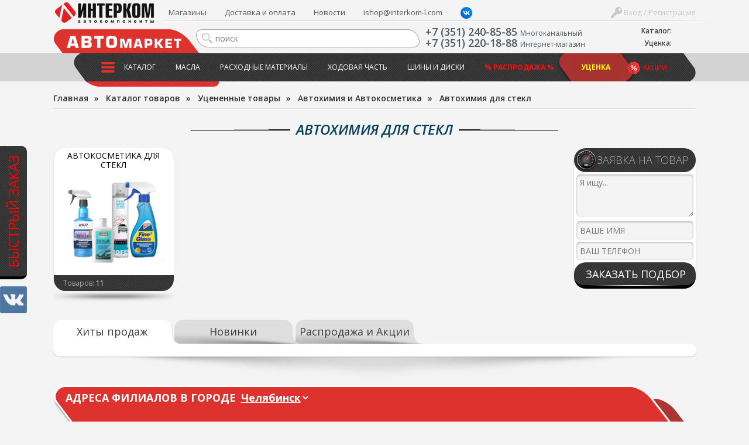

--- FILE ---
content_type: text/html; charset=UTF-8
request_url: https://interkom-l.ru/catalog/utsenennye-tovary/avtokhimiya_i_avtokosmetika/avtokhimiya_dlya_stekl/
body_size: 28792
content:
<!DOCTYPE html>
<html lang="ru">
<html>
<head>
<title>Уценённые автохимия  для стекл купить в Челябинске</title>
<meta http-equiv="Content-Type" content="text/html; charset=UTF-8" />
<meta name="description" content="Уценённые автохимия  для стекл купить с доставкой в Челябинске" />
<script type="text/javascript" data-skip-moving="true">(function(w, d, n) {var cl = "bx-core";var ht = d.documentElement;var htc = ht ? ht.className : undefined;if (htc === undefined || htc.indexOf(cl) !== -1){return;}var ua = n.userAgent;if (/(iPad;)|(iPhone;)/i.test(ua)){cl += " bx-ios";}else if (/Windows/i.test(ua)){cl += ' bx-win';}else if (/Macintosh/i.test(ua)){cl += " bx-mac";}else if (/Linux/i.test(ua) && !/Android/i.test(ua)){cl += " bx-linux";}else if (/Android/i.test(ua)){cl += " bx-android";}cl += (/(ipad|iphone|android|mobile|touch)/i.test(ua) ? " bx-touch" : " bx-no-touch");cl += w.devicePixelRatio && w.devicePixelRatio >= 2? " bx-retina": " bx-no-retina";var ieVersion = -1;if (/AppleWebKit/.test(ua)){cl += " bx-chrome";}else if (/Opera/.test(ua)){cl += " bx-opera";}else if (/Firefox/.test(ua)){cl += " bx-firefox";}ht.className = htc ? htc + " " + cl : cl;})(window, document, navigator);</script>


<link href="/bitrix/css/dbogdanoff.cookie/style.min.css?1749021265763" type="text/css"  rel="stylesheet" />
<link href="/bitrix/js/ui/design-tokens/dist/ui.design-tokens.min.css?171471520423233" type="text/css"  rel="stylesheet" />
<link href="/bitrix/js/ui/fonts/opensans/ui.font.opensans.min.css?16893050362320" type="text/css"  rel="stylesheet" />
<link href="/bitrix/js/main/popup/dist/main.popup.bundle.min.css?168930734726598" type="text/css"  rel="stylesheet" />
<link href="https://fonts.googleapis.com/css?family=Open+Sans:400,300,300italic,400italic,600,600italic,700,700italic&subset=latin,cyrillic" type="text/css"  rel="stylesheet" />
<link href="/bitrix/js/socialservices/css/ss.min.css?16893050364772" type="text/css"  rel="stylesheet" />
<link href="/bitrix/cache/css/lm/intercom2016/page_92e1f53664408143ca87945fc911f33d/page_92e1f53664408143ca87945fc911f33d_v1.css?1721970748131490" type="text/css"  rel="stylesheet" />
<link href="/bitrix/cache/css/lm/intercom2016/template_6967ac098b195e442381b35a846f213e/template_6967ac098b195e442381b35a846f213e_v1.css?172413441483116" type="text/css"  data-template-style="true" rel="stylesheet" />
<link href="/bitrix/panel/main/popup.min.css?168930507220774" type="text/css"  data-template-style="true"  rel="stylesheet" />







<link rel="canonical" href="https://interkom-l.ru/catalog/utsenennye-tovary/avtokhimiya_i_avtokosmetika/avtokhimiya_dlya_stekl/">
<!-- dev2fun module opengraph -->
<meta property="og:title" content="Уценённые автохимия  для стекл купить в Челябинске"/>
<meta property="og:description" content="Уценённые автохимиядля стекл купить с доставкой в Челябинске"/>
<meta property="og:url" content="https://interkom-l.ru/catalog/utsenennye-tovary/avtokhimiya_i_avtokosmetika/avtokhimiya_dlya_stekl/"/>
<meta property="og:type" content="website"/>
<meta property="og:site_name" content="Интерком-Л"/>
<!-- /dev2fun module opengraph -->



<meta name="viewport" content="width=device-width, initial-scale=1">
<link rel="apple-touch-icon" sizes="180x180" href="/bitrix/templates/intercom2016/apple-touch-icon.png">
<link rel="icon" type="image/png" sizes="32x32" href="/bitrix/templates/intercom2016/favicon-32x32.png">
<link rel="icon" type="image/png" sizes="16x16" href="/bitrix/templates/intercom2016/favicon-16x16.png">
<link rel="manifest" href="/bitrix/templates/intercom2016/site.webmanifest">
<link rel="mask-icon" href="/bitrix/templates/intercom2016/safari-pinned-tab.svg" color="#5bbad5">
<meta name="msapplication-TileColor" content="#da532c">
<meta name="theme-color" content="#ffffff">

<script data-skip-moving="true" src="https://api-maps.yandex.ru/2.1/?lang=ru_RU&apikey=c7d02be2-2fc0-4d5a-9e35-ad5b5541e56e"></script>

<noscript><img src="https://vk.com/rtrg?p=VK-RTRG-1895985-qKUj" style="position:fixed; left:-999px;" alt=""/></noscript>

<!-- Yandex.Metrika counter -->
<noscript><div><img src="https://mc.yandex.ru/watch/48069854" style="position:absolute; left:-9999px;" alt="" /></div></noscript>
<!-- /Yandex.Metrika counter -->

</head>
<body>

<div id="vk_community_messages"></div>

	<div id="panel"></div>
	<!--div id="top"></div-->
	<!--a href="#" id="scroll_top"></a-->

	<div class="fast_order_fixed_container">
	<a href="#" class="fast_order_btn">Быстрый заказ</a>
	<br>
	<a href="https://vk.com/interkom_l" target="_blank" class="vk"><img src="/bitrix/templates/intercom2016/images/vk.png" alt=""></a>
</div>
<div class="popup-form form-zvonok" style="display:none;" id="form-FastOrder">
	<div class="popup-form-container">
<form name="iblock_add" method="post" onsubmit="return intercom.checkPhones();">
	<input type="hidden" name="sessid" id="sessid" value="53e3854cee9c684a83365231dbc38db9" />    <input type="hidden" name="callBackAction" value="sendCallBack" />
	<input type="hidden" name="ID" value="fast_order_fixed" />
		<input type="hidden" name="F_ACTION_TYPE" value="" id="FO_ACTION_TYPE" />
		<input type="hidden" name="F_PAGE" value="" id="FO_PAGE" />
		<h2 class="title"></h2>
	<div class="form-text">
				<div class="form-line">
						<textarea name="F_COMMENT" placeholder="Что Вы ищете?" id="FO_COMMENT"></textarea>
					</div>
				<div class="form-line">
						<input type="text" name="F_NAME" value="" required placeholder="Ваше имя" id="FO_NAME" />
					</div>
				<div class="form-line">
						<input type="text" name="F_PHONE" value="" required placeholder="Ваш телефон" id="FO_PHONE" />
					</div>
						<div class="button-container">
			<button type="submit" class="btn btn-danger" id="">Отправить</button>
		</div>
	</div>
</form>
	</div>
</div>
	<div class="html">
		<div id="sidebar">
			<div id="sidebar_top">

				<div id="sidebar_search">
						<div id="slidebar-title-search" class="sidebar-search">
	<form action="/search/">
		<input id="slidebar-title-search-input" type="text" name="q" value="" placeholder="поиск" maxlength="50" autocomplete="off" /><input name="s" type="submit" value="" />
	</form>
	</div>

					
				</div>
				<div class="clearfix"></div>
			</div>
            <div id="sidebar_cart">

					
<div class="bx-basket__container">
    <div class="bx-basket__item">
        <div class="bx-basket__item_title">Каталог:</div>
        <div id="bx_basket1" class="bx-basket bx-opener">
            <!--'start_frame_cache_bx_cart_block'-->
<div class="bx-hdr-profile">
	<div class="bx-basket-block">
		<a href="/order/">
							<span>
							</span>
				</a>
	</div>
</div>
<!--'end_frame_cache_bx_cart_block'-->        </div>
    </div>
		    <div class="bx-basket__item">
        <div class="bx-basket__item_title">Уценка:</div>
        <div id="cart_ucenka" class="bx-basket bx-opener">
            <div class="bx-hdr-profile">
                <div class="bx-basket-block">
                    <a href="/catalog/utsenennye-tovary/order/">
                        	                                        </a>
                </div>
            </div>
        </div>
    </div>
</div>
            </div>
			<nav>
							</nav>
			<nav>
				
<ul id="horizontal-multilevel-menu">


	
	
		
							<li><a href="/catalog/" class="root-item">Каталог</a></li>
			
		
	
	

	
	
		
							<li><a href="/catalog/maslo_i_tekhnicheskie_zhidkosti/" class="root-item">Масла</a></li>
			
		
	
	

	
	
		
							<li><a href="/catalog/raskhodnye_materialy/" class="root-item">Расходные материалы</a></li>
			
		
	
	

	
	
		
							<li><a href="/catalog/khodovaya_chast/" class="root-item">Ходовая часть</a></li>
			
		
	
	

	
	
		
							<li><a href="/catalog/shiny_i_diski/" class="root-item">Шины и диски</a></li>
			
		
	
	

	
	
		
							<li><a href="/catalog/rasprodazha/" class="root-item"><b><font color="#ff0f09">% Распродажа %</font></b></a></li>
			
		
	
	

	
	
		
							<li><a href="/catalog/utsenennye-tovary/" class="root-item-selected"><b><font color="yellow">Уценка</font></b></a></li>
			
		
	
	


</ul>
<div class="menu-clear-left"></div>
			</nav>
			<nav>
				
<ul id="horizontal-multilevel-menu">


	
	
		
							<li><a href="/shops/" class="root-item">Магазины</a></li>
			
		
	
	

	
	
		
							<li><a href="https://interkom-l.ru/info/usloviya-dostavki.php" class="root-item">Доставка и оплата</a></li>
			
		
	
	

	
	
		
							<li><a href="/info/news/" class="root-item">Новости</a></li>
			
		
	
	

	
	
		
							<li><a href="mailto:ishop@interkom-l.com" class="root-item">ishop@interkom-l.com</a></li>
			
		
	
	

	
	
		
							<li><a href="" class="root-item"><a href="https://vk.com/interkom_l" target="_blank" ><img width="20" margin-top="-3px" alt="vk_logo_icon_186897.png" src="/upload/medialibrary/36a/90gv9gnmfeo3xenf59i1a2sfc5tghqyk/vk_logo_icon_186897.png" height="20" title="vk_logo_icon_186897.png" align="top"></a></a></li>
			
		
	
	

	
	
		
							<li><a href="" class="root-item"></a></li>
			
		
	
	


</ul>
<div class="menu-clear-left"></div>
			</nav>
			<nav>
				<div class="header-sales"><a href="/info/actions/">Акции</a></div>
			</nav>
			<nav>
				<div class="sidebar_user">
									<a href="/auth/" class="login"><span></span> Вход / Регистрация</a>

								</div>
			</nav>
		</div>
		<div class="wrapper">
			<div class="inner">
				<div id="header">
					<div class="page_container">
						<div id="header-burger"><a href="#" id="showHideSidebar"></a></div>
						<div id="header_cart">

                            
<div class="bx-basket__container">
    <div class="bx-basket__item">
        <div class="bx-basket__item_title">Каталог:</div>
        <div id="bx_basket2" class="bx-basket bx-opener">
            
<div class="bx-hdr-profile">
	<div class="bx-basket-block">
		<a href="/order/">
							<span>
							</span>
				</a>
	</div>
</div>
        </div>
    </div>
		    <div class="bx-basket__item">
        <div class="bx-basket__item_title">Уценка:</div>
        <div id="cart_ucenka" class="bx-basket bx-opener">
            <div class="bx-hdr-profile">
                <div class="bx-basket-block">
                    <a href="/catalog/utsenennye-tovary/order/">
                        	                                        </a>
                </div>
            </div>
        </div>
    </div>
</div>
						</div>
						<div id="header_top_menu">
							<div id="header_user_block">
	<!--form action="/" method="GET" style="display: inline;" class="change_person">
		<select name="person_type" type="submit">
			<option value="3" selected>Версия для физ. лиц</option>
			<option value="4" >Версия для юр. лиц</option>
		</select>
	</form-->
	<a href="#" class="login" onClick="return OpenAuthFrom();"><span></span> Вход / Регистрация</a>
	
<div id="popup_auth_block" class="popup-form" style="display:none;">
	<div class="popup-form-container">
		<p>Вход</p>
		<!--h2 class="title">Вход</h2-->
		<div class="form-text">
			
<div class="bx-system-auth-form">



<form name="system_auth_form6zOYVN" method="post" target="_top" action="/catalog/utsenennye-tovary/avtokhimiya_i_avtokosmetika/avtokhimiya_dlya_stekl/">
	<input type="hidden" name="backurl" value="/catalog/utsenennye-tovary/avtokhimiya_i_avtokosmetika/avtokhimiya_dlya_stekl/" />
	<input type="hidden" name="AUTH_FORM" value="Y" />
	<input type="hidden" name="TYPE" value="AUTH" />
	
	<div class="form-line">
		<input type="text" name="USER_LOGIN" maxlength="50" value="" size="17" placeholder="E-mail" />
	</div>
	<div class="form-line">
		<input type="password" name="USER_PASSWORD" maxlength="50" size="17" autocomplete="off" placeholder="Пароль" />
	</div>
		
	<div style="float:right; width:200px;">
					<div class="form-line form-line-text">
				<noindex><a href="/auth/?register=yes&amp;register=yes&amp;backurl=%2Fcatalog%2Futsenennye-tovary%2Favtokhimiya_i_avtokosmetika%2Favtokhimiya_dlya_stekl%2F" rel="nofollow" onClick="return OpenRegFrom();">Регистрация</a></noindex>
				<!--noindex><a href="/registratsiya/" rel="nofollow">Регистрация</a></noindex-->
				</div>
				
			<div class="form-line form-line-text">
				<noindex><a href="/auth/?forgot_password=yes&amp;forgot_password=yes&amp;backurl=%2Fcatalog%2Futsenennye-tovary%2Favtokhimiya_i_avtokosmetika%2Favtokhimiya_dlya_stekl%2F" rel="nofollow">Забыли свой пароль?</a></noindex>
			</div>
					<div class="form-line" style="margin-bottom:0;">
				<div class="bx-auth-lbl">Войти как пользователь:</div>
					
        
    <a href="javascript:void(0)" onclick="BX.util.popup('https://www.facebook.com/dialog/oauth?client_id=173007192826678&amp;redirect_uri=https%3A%2F%2Finterkom-l.ru%2Fbitrix%2Ftools%2Foauth%2Ffacebook.php&amp;scope=email&amp;display=popup&amp;state=site_id%3Dlm%26backurl%3D%252Fcatalog%252Futsenennye-tovary%252Favtokhimiya_i_avtokosmetika%252Favtokhimiya_dlya_stekl%252F%253Fcheck_key%253Ddb8a360c1a22385fe56809a4c1c1208c%26redirect_url%3D%252Fcatalog%252Futsenennye-tovary%252Favtokhimiya_i_avtokosmetika%252Favtokhimiya_dlya_stekl%252F', 580, 400)"><img src="/bitrix/templates/intercom2016/components/bitrix/socserv.auth.form/top_icons/images/facebook.png" alt="Facebook"></a>
        
    <a href="javascript:void(0)" onclick="BX.util.popup('/bitrix/tools/oauth/twitter.php?check_key=db8a360c1a22385fe56809a4c1c1208c&amp;backurl=%252Fcatalog%252Futsenennye-tovary%252Favtokhimiya_i_avtokosmetika%252Favtokhimiya_dlya_stekl%252F', 800, 450)"><img src="/bitrix/templates/intercom2016/components/bitrix/socserv.auth.form/top_icons/images/twitter.png" alt="Twitter"></a>
        
    <a href="javascript:void(0)" onclick="BX.util.popup('https://oauth.vk.com/authorize?client_id=2952063&amp;redirect_uri=https%3A%2F%2Finterkom-l.ru%2Fbitrix%2Ftools%2Foauth%2Fvkontakte.php&amp;scope=friends,offline,email&amp;response_type=code&amp;state=[base64]%3D%3D', 660, 425)"><img src="/bitrix/templates/intercom2016/components/bitrix/socserv.auth.form/top_icons/images/vkontakte.png" alt="ВКонтакте"></a>
			</div>
			</div>
	
		<div class="form-line form-line-text">
		<label><input type="checkbox" id="USER_REMEMBER_frm" name="USER_REMEMBER" value="Y" /> Запомнить меня</label>
	</div>
			
	<div class="button-container" style="margin-bottom:18px;">
		<input type="submit" name="Login" value="Войти" class="btn btn-danger" />
	</div>
	
	<div class="clearfix"></div>
</form>

<div style="display:none">
<div id="bx_auth_float" class="bx-auth-float">

<div class="bx-auth">
	<form method="post" name="bx_auth_servicesform" target="_top" action="/catalog/utsenennye-tovary/avtokhimiya_i_avtokosmetika/avtokhimiya_dlya_stekl/">
					<div class="bx-auth-title">Войти как пользователь</div>
			<div class="bx-auth-note">Вы можете войти на сайт, если вы зарегистрированы на одном из этих сервисов:</div>
							<div class="bx-auth-services">
									<div><a href="javascript:void(0)" onclick="BxShowAuthService('Facebook', 'form')" id="bx_auth_href_formFacebook"><i class="bx-ss-icon facebook"></i><b>Facebook</b></a></div>
									<div><a href="javascript:void(0)" onclick="BxShowAuthService('Twitter', 'form')" id="bx_auth_href_formTwitter"><i class="bx-ss-icon twitter"></i><b>Twitter</b></a></div>
									<div><a href="javascript:void(0)" onclick="BxShowAuthService('VKontakte', 'form')" id="bx_auth_href_formVKontakte"><i class="bx-ss-icon vkontakte"></i><b>ВКонтакте</b></a></div>
							</div>
							<div class="bx-auth-line"></div>
				<div class="bx-auth-service-form" id="bx_auth_servform" style="display:none">
												<div id="bx_auth_serv_formFacebook" style="display:none"><a href="javascript:void(0)" onclick="BX.util.popup('https://www.facebook.com/dialog/oauth?client_id=173007192826678&amp;redirect_uri=https%3A%2F%2Finterkom-l.ru%2Fbitrix%2Ftools%2Foauth%2Ffacebook.php&amp;scope=email&amp;display=popup&amp;state=site_id%3Dlm%26backurl%3D%252Fcatalog%252Futsenennye-tovary%252Favtokhimiya_i_avtokosmetika%252Favtokhimiya_dlya_stekl%252F%253Fcheck_key%253Ddb8a360c1a22385fe56809a4c1c1208c%26redirect_url%3D%252Fcatalog%252Futsenennye-tovary%252Favtokhimiya_i_avtokosmetika%252Favtokhimiya_dlya_stekl%252F', 580, 400)" class="bx-ss-button facebook-button"></a><span class="bx-spacer"></span><span>Используйте вашу учетную запись на Facebook.com для входа на сайт.</span></div>
																<div id="bx_auth_serv_formTwitter" style="display:none"><a href="javascript:void(0)" onclick="BX.util.popup('/bitrix/tools/oauth/twitter.php?check_key=db8a360c1a22385fe56809a4c1c1208c&amp;backurl=%252Fcatalog%252Futsenennye-tovary%252Favtokhimiya_i_avtokosmetika%252Favtokhimiya_dlya_stekl%252F', 800, 450)" class="bx-ss-button twitter-button"></a><span class="bx-spacer"></span><span>Используйте вашу учетную запись на Twitter.com для входа на сайт.</span></div>
																<div id="bx_auth_serv_formVKontakte" style="display:none"><a href="javascript:void(0)" onclick="BX.util.popup('https://oauth.vk.com/authorize?client_id=2952063&amp;redirect_uri=https%3A%2F%2Finterkom-l.ru%2Fbitrix%2Ftools%2Foauth%2Fvkontakte.php&amp;scope=friends,offline,email&amp;response_type=code&amp;state=[base64]%3D%3D', 660, 425)" class="bx-ss-button vkontakte-button"></a><span class="bx-spacer"></span><span>Используйте вашу учетную запись VKontakte для входа на сайт.</span></div>
									</div>
				<input type="hidden" name="auth_service_id" value="" />
	</form>
</div>

</div>
</div>

</div>
		</div>
	</div>
</div>
<div id="popup_reg_block" class="popup-form" style="display:none;">
	<div class="popup-form-container">
		<p>Регистрация</p>
		<!--h2 class="title">Регистрация</h2-->
		<div class="form-text">
			<div class="bx-auth-reg">


<form method="post" action="/catalog/utsenennye-tovary/avtokhimiya_i_avtokosmetika/avtokhimiya_dlya_stekl/" name="regform" enctype="multipart/form-data">
		<input name="REGISTER[LOGIN]" value="login_1769052933_265" type="hidden">
			<div class="form-line">
				<input size="30" type="text" name="REGISTER[NAME]" value="" placeholder="Имя " />	</div>
	<div class="form-line">
				<input size="30" type="text" name="REGISTER[LAST_NAME]" value="" placeholder="Фамилия " />	</div>
	<div class="form-line">
				<input size="30" type="text" name="REGISTER[EMAIL]" value="" placeholder="Адрес e-mail *" />	</div>
	<div class="form-line">
				<input size="30" type="text" name="REGISTER[PHONE_NUMBER]" value="" placeholder="Телефон " />	</div>
        <input name="REGISTER[PERSONAL_PHONE]" value="" type="hidden">
    

		<div class="form-line">
				<input size="30" type="password" name="REGISTER[PASSWORD]" value="" autocomplete="off" class="bx-auth-input" placeholder="Пароль *" />
	</div>
	<div class="form-line">
	<input size="30" type="password" name="REGISTER[CONFIRM_PASSWORD]" value="" autocomplete="off" placeholder="Подтверждение пароля *" />	</div>
	<div class="form-line">
		<input type="hidden" name="captcha_sid" value="0c0d534a748abc2bd788e7bbab529525" />
		<img src="/bitrix/tools/captcha.php?captcha_sid=0c0d534a748abc2bd788e7bbab529525" width="180" height="40" alt="CAPTCHA" /><br>
		<input type="text" name="captcha_word" maxlength="50" value="" placeholder="Введите слово на картинке*" />
	</div>
		
	<div class="button-container">
		<input type="submit" name="register_submit_button" class="btn" value="Регистрация" />
	</div>
	
	<div class="form-line form-line-text" style="margin-top:19px;">
		<div>Пароль должен быть не менее 6 символов длиной.</div>
		<div><span class="starrequired">*</span>Поля, обязательные для заполнения.</div>
	</div>
</form>
</div>		</div>
	</div>
</div>

</div>														<ul class="header-top-menu">
	<li><a href="/shops/">Магазины</a></li>
	<li><a href="https://interkom-l.ru/info/usloviya-dostavki.php">Доставка и оплата</a></li>
	<li><a href="/info/news/">Новости</a></li>
	<li><a href="mailto:ishop@interkom-l.com">ishop@interkom-l.com</a></li>
	<li><a href=""><a href="https://vk.com/interkom_l" target="_blank" ><img width="20" margin-top="-3px" alt="vk_logo_icon_186897.png" src="/upload/medialibrary/36a/90gv9gnmfeo3xenf59i1a2sfc5tghqyk/vk_logo_icon_186897.png" height="20" title="vk_logo_icon_186897.png" align="top"></a></a></li>
	<li><a href=""></a></li>
</ul>
<div class="clearfix"></div>
						</div>
						<div id="logo"><a href="/"><img src="/bitrix/templates/intercom2016/images/new_logoss.png" alt="Интерком Л" /></a></div>
						<div id="automarket"></div>
						<div id="header_phone" class="phone_container">
							<div class="phone_number">
								<div><a href="tel:+73512408585"><span itemprop="telephone">+7 (351) 240-85-85</span></a>
<span style="font-size: 12px;">Многоканальный</span></div>
 <div><a href="tel:+73512201888"><span itemprop="telephone">+7 (351) 220-18-88</span></a>
 <span style="font-size: 12px;">Интернет-магазин</span></div>							</div>

						</div>
						<div id="header_search">
								<div id="title-search" class="header-search">
	<form action="/search/">
		<input id="title-search-input" type="text" name="q" value="" placeholder="поиск" maxlength="50" autocomplete="off" /><input name="s" type="submit" value="" />
	</form>
	</div>

						</div>
						<div id="top_menu_container">
							<div class="header-sales"><a href="/info/actions/">Акции</a></div>
							<ul class="main-menu">
	<li class="main-menu-item">
		<div class="button"><a href="/catalog/"><span></span>Каталог</a></div>
				<div class="top-menu-sections">
	<div class="page_container">
		<ul>
					<li id="bx_1847241719_2848" class="DEPTH_LEVEL_1">	
			<a href="/catalog/maslo_i_tekhnicheskie_zhidkosti/" class="title">
				<span style="background-image:url(/upload/iblock/ae2/maslo_i_tekhnicheskie_zhidkosti.png);"></span>
				Масло и технические жидкости			</a>
				
		<ul>
						<li id="bx_1847241719_2859"><a href="/catalog/maslo_i_tekhnicheskie_zhidkosti/maslo_motornoe_1/" title="Масло моторное">Масло моторное</a>
				</li>
						<li id="bx_1847241719_2851"><a href="/catalog/maslo_i_tekhnicheskie_zhidkosti/maslo_dlya_transmissii/" title="Масло для трансмиссии">Масло для трансмиссии</a>
				</li>
						<li id="bx_1847241719_2868"><a href="/catalog/maslo_i_tekhnicheskie_zhidkosti/maslo_dlya_mototsiklov/" title="Масло для мотоциклов">Масло для мотоциклов</a>
				</li>
						<li id="bx_1847241719_2860"><a href="/catalog/maslo_i_tekhnicheskie_zhidkosti/maslo_v_bochke_bochkovoe/" title="Масло в бочке ">Масло в бочке </a>
				</li>
						<li id="bx_1847241719_2849"><a href="/catalog/maslo_i_tekhnicheskie_zhidkosti/okhlazhdayushchaya_zhidkost/" title="Охлаждающая жидкость">Охлаждающая жидкость</a>
				</li>
								<li class="readmore"><a href="/catalog/maslo_i_tekhnicheskie_zhidkosti/">Показать все &raquo;</a>
					</li>
				</li>
				</li>
		</ul>
	</li>
					<li id="bx_1847241719_2989" class="DEPTH_LEVEL_1">	
			<a href="/catalog/avtoprinadlezhnosti/" class="title">
				<span style="background-image:url(/upload/iblock/8c1/avtoprinadlezhnosti.png);"></span>
				Автопринадлежности			</a>
				
		<ul>
						<li id="bx_1847241719_3124"><a href="/catalog/avtoprinadlezhnosti/derzhateli_telefonov_gps/" title="Держатели телефонов,  GPS">Держатели телефонов,  GPS</a>
				</li>
						<li id="bx_1847241719_4440"><a href="/catalog/avtoprinadlezhnosti/breloki_kovriki_na_torpedu/" title="Брелоки , Коврики на торпеду">Брелоки , Коврики на торпеду</a>
				</li>
						<li id="bx_1847241719_2990"><a href="/catalog/avtoprinadlezhnosti/kompressory_1/" title="Компрессоры">Компрессоры</a>
				</li>
						<li id="bx_1847241719_3037"><a href="/catalog/avtoprinadlezhnosti/lampa_prozhektor_fonariki/" title="Лампа-прожектор, фонарики">Лампа-прожектор, фонарики</a>
				</li>
						<li id="bx_1847241719_3121"><a href="/catalog/avtoprinadlezhnosti/razvetviteli_prikurivatelya/" title="Разветвители прикуривателя">Разветвители прикуривателя</a>
				</li>
								<li class="readmore"><a href="/catalog/avtoprinadlezhnosti/">Показать все &raquo;</a>
					</li>
				</li>
				</li>
				</li>
				</li>
		</ul>
	</li>
					<li id="bx_1847241719_2842" class="DEPTH_LEVEL_1">	
			<a href="/catalog/shchyetki_stekloochistitelya/" class="title">
				<span style="background-image:url(/upload/iblock/f8a/shchyetki_stekloochistitelya.png);"></span>
				Щётки стеклоочистителя			</a>
				</li>
					<li id="bx_1847241719_2899" class="DEPTH_LEVEL_1">	
			<a href="/catalog/avtoaksessuary_1/" class="title">
				<span style="background-image:url(/upload/iblock/2b4/rjl5hmge3scbr5xf7zg1qgaxd0vqwtc6/avtoaksessuary.png);"></span>
				Автоаксессуары			</a>
				
		<ul>
						<li id="bx_1847241719_3071"><a href="/catalog/avtoaksessuary_1/avtochekhly_rukoyatki_kpp_i_ruchnika/" title="Авточехлы, рукоятки КПП и ручника">Авточехлы, рукоятки КПП и ручника</a>
				</li>
						<li id="bx_1847241719_2948"><a href="/catalog/avtoaksessuary_1/aromatizatory_1/" title="Ароматизаторы">Ароматизаторы</a>
				</li>
						<li id="bx_1847241719_3023"><a href="/catalog/avtoaksessuary_1/detskie_kresla/" title="Детские кресла">Детские кресла</a>
				</li>
						<li id="bx_1847241719_2921"><a href="/catalog/avtoaksessuary_1/naruzhnye_avtoaksessuary/" title="Наружные автоаксессуары">Наружные автоаксессуары</a>
				</li>
						<li id="bx_1847241719_3092"><a href="/catalog/avtoaksessuary_1/opletki_rulya_1/" title="Оплетки руля">Оплетки руля</a>
				</li>
								<li class="readmore"><a href="/catalog/avtoaksessuary_1/">Показать все &raquo;</a>
					</li>
				</li>
				</li>
		</ul>
	</li>
					<li id="bx_1847241719_2812" class="DEPTH_LEVEL_1">	
			<a href="/catalog/avtosvet/" class="title">
				<span style="background-image:url(/upload/iblock/5a5/avtosvet.png);"></span>
				Автосвет			</a>
				
		<ul>
						<li id="bx_1847241719_4447"><a href="/catalog/avtosvet/dnevnye_khodovye_ogni/" title="Дневные ходовые огни">Дневные ходовые огни</a>
				</li>
						<li id="bx_1847241719_2815"><a href="/catalog/avtosvet/avtolampy_galogenovye/" title="Автолампы галогеновые">Автолампы галогеновые</a>
				</li>
						<li id="bx_1847241719_2813"><a href="/catalog/avtosvet/avtolampy_nakalivaniya/" title="Автолампы накаливания">Автолампы накаливания</a>
				</li>
						<li id="bx_1847241719_2814"><a href="/catalog/avtosvet/avtolampy_ksenonovye/" title="Автолампы ксеноновые">Автолампы ксеноновые</a>
				</li>
						<li id="bx_1847241719_2816"><a href="/catalog/avtosvet/avtolampy_svetodiodnye/" title="Автолампы светодиодные">Автолампы светодиодные</a>
				</li>
								<li class="readmore"><a href="/catalog/avtosvet/">Показать все &raquo;</a>
					</li>
		</ul>
	</li>
					<li id="bx_1847241719_2880" class="DEPTH_LEVEL_1">	
			<a href="/catalog/avtokhimiya_i_avtokosmetika_1/" class="title">
				<span style="background-image:url(/upload/iblock/b19/avtokhimiya_i_avtokosmetika.png);"></span>
				Автохимия и Автокосметика			</a>
				
		<ul>
						<li id="bx_1847241719_2968"><a href="/catalog/avtokhimiya_i_avtokosmetika_1/avtokosmetika_dlya_salona/" title="Автокосметика для салона">Автокосметика для салона</a>
				</li>
						<li id="bx_1847241719_2926"><a href="/catalog/avtokhimiya_i_avtokosmetika_1/avtokosmetika_dlya_kuzova/" title="Автокосметика для кузова">Автокосметика для кузова</a>
				</li>
						<li id="bx_1847241719_2983"><a href="/catalog/avtokhimiya_i_avtokosmetika_1/avtokosmetika_dlya_shin_i_diskov/" title="Автокосметика для шин и дисков">Автокосметика для шин и дисков</a>
				</li>
						<li id="bx_1847241719_2976"><a href="/catalog/avtokhimiya_i_avtokosmetika_1/avtokhimiya_dlya_stekl/" title="Автохимия  для стекл">Автохимия  для стекл</a>
				</li>
						<li id="bx_1847241719_2881"><a href="/catalog/avtokhimiya_i_avtokosmetika_1/prisadki_ochistki_promyvki/" title="Присадки, очистки, промывки">Присадки, очистки, промывки</a>
				</li>
								<li class="readmore"><a href="/catalog/avtokhimiya_i_avtokosmetika_1/">Показать все &raquo;</a>
					</li>
				</li>
				</li>
		</ul>
	</li>
					<li id="bx_1847241719_2864" class="DEPTH_LEVEL_1">	
			<a href="/catalog/akkumulyatornye_batarei_1/" class="title">
				<span style="background-image:url(/upload/iblock/876/akkumulyatornye_batarei.png);"></span>
				Аккумуляторные батареи			</a>
				
		<ul>
						<li id="bx_1847241719_2865"><a href="/catalog/akkumulyatornye_batarei_1/akkumulyatornye_batarei/" title="Аккумуляторные батареи">Аккумуляторные батареи</a>
				</li>
						<li id="bx_1847241719_2904"><a href="/catalog/akkumulyatornye_batarei_1/zaryadnye_ustroystva/" title="Зарядные устройства">Зарядные устройства</a>
				</li>
						<li id="bx_1847241719_2906"><a href="/catalog/akkumulyatornye_batarei_1/klemmy_krepleniya_provoda/" title="Клеммы, крепления, провода">Клеммы, крепления, провода</a>
				</li>
						<li id="bx_1847241719_3030"><a href="/catalog/akkumulyatornye_batarei_1/provoda_akb_dlya_zapuska_dvigatelya/" title="Провода АКБ  для запуска двигателя">Провода АКБ  для запуска двигателя</a>
				</li>
		</ul>
	</li>
					<li id="bx_1847241719_2886" class="DEPTH_LEVEL_1">	
			<a href="/catalog/instrumenty_1/" class="title">
				<span style="background-image:url(/upload/iblock/314/instrumenty.png);"></span>
				Инструменты			</a>
				
		<ul>
						<li id="bx_1847241719_2897"><a href="/catalog/instrumenty_1/instrumenty_dlya_remonta_avto/" title="Инструменты для ремонта авто">Инструменты для ремонта авто</a>
				</li>
						<li id="bx_1847241719_2923"><a href="/catalog/instrumenty_1/inventar/" title="Инвентарь">Инвентарь</a>
				</li>
						<li id="bx_1847241719_2945"><a href="/catalog/instrumenty_1/kanistry_1/" title="Канистры">Канистры</a>
				</li>
						<li id="bx_1847241719_3045"><a href="/catalog/instrumenty_1/domkraty_1/" title="Домкраты">Домкраты</a>
				</li>
						<li id="bx_1847241719_2887"><a href="/catalog/instrumenty_1/metizy_1/" title="Метизы">Метизы</a>
				</li>
								<li class="readmore"><a href="/catalog/instrumenty_1/">Показать все &raquo;</a>
					</li>
				</li>
				</li>
		</ul>
	</li>
					<li id="bx_1847241719_2835" class="DEPTH_LEVEL_1">	
			<a href="/catalog/raskhodnye_materialy/" class="title">
				<span style="background-image:url(/upload/iblock/c06/raskhodnye_materialy.png);"></span>
				Расходные материалы			</a>
				
		<ul>
						<li id="bx_1847241719_2877"><a href="/catalog/raskhodnye_materialy/filtry/" title="Фильтры">Фильтры</a>
				</li>
						<li id="bx_1847241719_2874"><a href="/catalog/raskhodnye_materialy/svechi_zazhiganiya/" title="Свечи зажигания">Свечи зажигания</a>
				</li>
						<li id="bx_1847241719_2836"><a href="/catalog/raskhodnye_materialy/kolodki_tormoznye/" title="Колодки тормозные">Колодки тормозные</a>
				</li>
						<li id="bx_1847241719_2861"><a href="/catalog/raskhodnye_materialy/remni_1/" title="Ремни">Ремни</a>
				</li>
						<li id="bx_1847241719_2991"><a href="/catalog/raskhodnye_materialy/rezinki_stekloochistitelya/" title="Резинки стеклоочистителя">Резинки стеклоочистителя</a>
				</li>
								<li class="readmore"><a href="/catalog/raskhodnye_materialy/">Показать все &raquo;</a>
					</li>
		</ul>
	</li>
					<li id="bx_1847241719_2907" class="DEPTH_LEVEL_1">	
			<a href="/catalog/dvigatel_1/" class="title">
				<span style="background-image:url(/upload/iblock/68a/dvigatel.png);"></span>
				Двигатель			</a>
				
		<ul>
						<li id="bx_1847241719_2908"><a href="/catalog/dvigatel_1/osnovnye_elementy_dvigatelya/" title="Основные элементы двигателя">Основные элементы двигателя</a>
				</li>
						<li id="bx_1847241719_3006"><a href="/catalog/dvigatel_1/sistema_vypuska_dvigatelya/" title="Система выпуска двигателя">Система выпуска двигателя</a>
				</li>
						<li id="bx_1847241719_3057"><a href="/catalog/dvigatel_1/sistema_otopleniya_i_ventilyatsii/" title="Система отопления и вентиляции">Система отопления и вентиляции</a>
				</li>
						<li id="bx_1847241719_2953"><a href="/catalog/dvigatel_1/sistema_okhlazhdeniya_dvigatelya/" title="Система охлаждения двигателя">Система охлаждения двигателя</a>
				</li>
						<li id="bx_1847241719_2986"><a href="/catalog/dvigatel_1/sistema_pitaniya_dvigatelya/" title="Система питания двигателя">Система питания двигателя</a>
				</li>
								<li class="readmore"><a href="/catalog/dvigatel_1/">Показать все &raquo;</a>
					</li>
		</ul>
	</li>
					<li id="bx_1847241719_3050" class="DEPTH_LEVEL_1">	
			<a href="/catalog/sistema_rulevogo_upravleniya/" class="title">
				<span style="background-image:url(/upload/iblock/748/sistema_rulevogo_upravleniya.png);"></span>
				Система рулевого управления			</a>
				
		<ul>
						<li id="bx_1847241719_3058"><a href="/catalog/sistema_rulevogo_upravleniya/mekhanizm_rulevoy/" title="Механизм рулевой">Механизм рулевой</a>
				</li>
						<li id="bx_1847241719_3055"><a href="/catalog/sistema_rulevogo_upravleniya/mekhanizm_rulevogo_upravleniya_s_gur/" title="Механизм рулевого управления с ГУР">Механизм рулевого управления с ГУР</a>
				</li>
						<li id="bx_1847241719_3064"><a href="/catalog/sistema_rulevogo_upravleniya/mayatnikovyy_rychag_i_komplektuyushchie/" title="Маятниковый рычаг и комплектующие">Маятниковый рычаг и комплектующие</a>
				</li>
						<li id="bx_1847241719_3051"><a href="/catalog/sistema_rulevogo_upravleniya/rulevaya_tyaga/" title="Рулевая тяга">Рулевая тяга</a>
				</li>
						<li id="bx_1847241719_3053"><a href="/catalog/sistema_rulevogo_upravleniya/rulevaya_kolonka_elektorousilitel_rulya/" title="Рулевая колонка, электороусилитель руля">Рулевая колонка, электороусилитель руля</a>
				</li>
								<li class="readmore"><a href="/catalog/sistema_rulevogo_upravleniya/">Показать все &raquo;</a>
					</li>
		</ul>
	</li>
					<li id="bx_1847241719_3081" class="DEPTH_LEVEL_1">	
			<a href="/catalog/tormoznaya_sistema/" class="title">
				<span style="background-image:url(/upload/iblock/e1e/tormoznaya_sistema.png);"></span>
				Тормозная система			</a>
				
		<ul>
						<li id="bx_1847241719_3086"><a href="/catalog/tormoznaya_sistema/zadnyaya_tormoznaya_sistema/" title="Задняя тормозная система">Задняя тормозная система</a>
				</li>
						<li id="bx_1847241719_3082"><a href="/catalog/tormoznaya_sistema/perednyaya_tormoznaya_sistema/" title="Передняя тормозная система">Передняя тормозная система</a>
				</li>
						<li id="bx_1847241719_3096"><a href="/catalog/tormoznaya_sistema/regulyator_davleniya_tormozov/" title="Регулятор давления тормозов">Регулятор давления тормозов</a>
				</li>
						<li id="bx_1847241719_3084"><a href="/catalog/tormoznaya_sistema/privod_gidrotormozov/" title="Привод гидротормозов">Привод гидротормозов</a>
				</li>
						<li id="bx_1847241719_3089"><a href="/catalog/tormoznaya_sistema/pedal_i_vakuumnyy_usilitel/" title="Педаль и вакуумный усилитель">Педаль и вакуумный усилитель</a>
				</li>
								<li class="readmore"><a href="/catalog/tormoznaya_sistema/">Показать все &raquo;</a>
					</li>
		</ul>
	</li>
					<li id="bx_1847241719_3003" class="DEPTH_LEVEL_1">	
			<a href="/catalog/transmissiya_1/" class="title">
				<span style="background-image:url(/upload/iblock/c8b/transmissiya.png);"></span>
				Трансмиссия			</a>
				
		<ul>
						<li id="bx_1847241719_3004"><a href="/catalog/transmissiya_1/korobka_pereklyucheniya_peredach/" title="Коробка переключения передач">Коробка переключения передач</a>
				</li>
						<li id="bx_1847241719_3010"><a href="/catalog/transmissiya_1/mosty/" title="Мосты">Мосты</a>
				</li>
						<li id="bx_1847241719_3009"><a href="/catalog/transmissiya_1/privod_ravnykh_uglovykh_skorostey/" title="Привод равных угловых скоростей">Привод равных угловых скоростей</a>
				</li>
						<li id="bx_1847241719_3027"><a href="/catalog/transmissiya_1/razdatochnaya_korobka_peredach/" title="Раздаточная коробка передач">Раздаточная коробка передач</a>
				</li>
						<li id="bx_1847241719_3034"><a href="/catalog/transmissiya_1/stseplenie_privody/" title="Сцепление, приводы">Сцепление, приводы</a>
				</li>
		</ul>
	</li>
					<li id="bx_1847241719_2866" class="DEPTH_LEVEL_1">	
			<a href="/catalog/shiny_i_diski/" class="title">
				<span style="background-image:url(/upload/iblock/f6b/shiny_i_diski.png);"></span>
				Шины и диски			</a>
				
		<ul>
						<li id="bx_1847241719_2993"><a href="/catalog/shiny_i_diski/diski_1/" title="Диски">Диски</a>
				</li>
						<li id="bx_1847241719_2969"><a href="/catalog/shiny_i_diski/bolty_i_gayki_kolesnye/" title="Болты и гайки колесные">Болты и гайки колесные</a>
				</li>
						<li id="bx_1847241719_3116"><a href="/catalog/shiny_i_diski/soputstvuyushchie_tovary_dlya_shin/" title="Сопутствующие товары для шин">Сопутствующие товары для шин</a>
				</li>
		</ul>
	</li>
					<li id="bx_1847241719_2889" class="DEPTH_LEVEL_1">	
			<a href="/catalog/elektrooborudovanie_1/" class="title">
				<span style="background-image:url(/upload/iblock/98a/elektrooborudovanie.png);"></span>
				Электрооборудование			</a>
				
		<ul>
						<li id="bx_1847241719_2892"><a href="/catalog/elektrooborudovanie_1/elektrooborudovanie_dvigatelya/" title="Электрооборудование двигателя">Электрооборудование двигателя</a>
				</li>
						<li id="bx_1847241719_2915"><a href="/catalog/elektrooborudovanie_1/elektrooborudovanie_sistem_osveshcheniya/" title="Электрооборудование систем освещения">Электрооборудование систем освещения</a>
				</li>
						<li id="bx_1847241719_2890"><a href="/catalog/elektrooborudovanie_1/elementy_elektrooborudovaniya/" title="Элементы электрооборудования">Элементы электрооборудования</a>
				</li>
						<li id="bx_1847241719_2937"><a href="/catalog/elektrooborudovanie_1/provoda_zazhiganiya/" title="Провода зажигания">Провода зажигания</a>
				</li>
		</ul>
	</li>
					<li id="bx_1847241719_3028" class="DEPTH_LEVEL_1">	
			<a href="/catalog/khodovaya_chast/" class="title">
				<span style="background-image:url(/upload/iblock/0e7/khodovaya_chast.png);"></span>
				Ходовая часть			</a>
				
		<ul>
						<li id="bx_1847241719_3044"><a href="/catalog/khodovaya_chast/amortizator_peredniy/" title="Амортизатор передний">Амортизатор передний</a>
				</li>
						<li id="bx_1847241719_3046"><a href="/catalog/khodovaya_chast/amortizator_zadniy/" title="Амортизатор задний">Амортизатор задний</a>
				</li>
						<li id="bx_1847241719_3069"><a href="/catalog/khodovaya_chast/kulak_povorotnyy_stupitsa/" title="Кулак поворотный, ступица">Кулак поворотный, ступица</a>
				</li>
						<li id="bx_1847241719_3038"><a href="/catalog/khodovaya_chast/podveska_perednyaya/" title="Подвеска передняя">Подвеска передняя</a>
				</li>
						<li id="bx_1847241719_3029"><a href="/catalog/khodovaya_chast/podveska_zadnyaya/" title="Подвеска задняя">Подвеска задняя</a>
				</li>
								<li class="readmore"><a href="/catalog/khodovaya_chast/">Показать все &raquo;</a>
					</li>
				</li>
		</ul>
	</li>
					<li id="bx_1847241719_2819" class="DEPTH_LEVEL_1">	
			<a href="/catalog/avtozvuk_i_avtoelektronika/" class="title">
				<span style="background-image:url(/upload/iblock/c79/avtozvuk_i_avtoelektronika.png);"></span>
				Автозвук и автоэлектроника			</a>
				
		<ul>
						<li id="bx_1847241719_2833"><a href="/catalog/avtozvuk_i_avtoelektronika/avtosignalizatsiya/" title="Автосигнализация">Автосигнализация</a>
				</li>
						<li id="bx_1847241719_2822"><a href="/catalog/avtozvuk_i_avtoelektronika/avtomobilnaya_akustika/" title="Автомобильная акустика">Автомобильная акустика</a>
				</li>
						<li id="bx_1847241719_2821"><a href="/catalog/avtozvuk_i_avtoelektronika/videoregistratory/" title="Видеорегистраторы">Видеорегистраторы</a>
				</li>
						<li id="bx_1847241719_2820"><a href="/catalog/avtozvuk_i_avtoelektronika/navigatory/" title="Навигаторы">Навигаторы</a>
				</li>
						<li id="bx_1847241719_2826"><a href="/catalog/avtozvuk_i_avtoelektronika/magnitoly_i_fm_modulyatory/" title="Магнитолы и FM-модуляторы">Магнитолы и FM-модуляторы</a>
				</li>
								<li class="readmore"><a href="/catalog/avtozvuk_i_avtoelektronika/">Показать все &raquo;</a>
					</li>
		</ul>
	</li>
					<li id="bx_1847241719_2845" class="DEPTH_LEVEL_1">	
			<a href="/catalog/kuzovnye_elementy/" class="title">
				<span style="background-image:url(/upload/iblock/c63/kuzovnye_elementy.png);"></span>
				Кузовные элементы			</a>
				
		<ul>
						<li id="bx_1847241719_2869"><a href="/catalog/kuzovnye_elementy/vnutrennie_elementy_kuzova/" title="Внутренние элементы кузова">Внутренние элементы кузова</a>
				</li>
						<li id="bx_1847241719_2846"><a href="/catalog/kuzovnye_elementy/kuzovnoe_zhelezo/" title="Кузовное железо">Кузовное железо</a>
				</li>
						<li id="bx_1847241719_2872"><a href="/catalog/kuzovnye_elementy/rama_i_navesnye_elementy/" title="Рама и навесные элементы">Рама и навесные элементы</a>
				</li>
		</ul>
	</li>
		</ul>
		<div class="clearfix"></div>
	</div>
</div>			</li>
	<li class="main-menu-item">
		<div class="button"><a href="/catalog/maslo_i_tekhnicheskie_zhidkosti/">Масла</a></div>
				<div class="top-menu-sections">
	<div class="page_container">
		<ul>
					<li id="bx_4145281613_2859" class="DEPTH_LEVEL_1">	
			<a href="/catalog/maslo_i_tekhnicheskie_zhidkosti/maslo_motornoe_1/" class="title">
				<span style="background-image:url(/upload/iblock/993/maslo_motornoe.png);"></span>
				Масло моторное			</a>
				</li>
					<li id="bx_4145281613_2851" class="DEPTH_LEVEL_1">	
			<a href="/catalog/maslo_i_tekhnicheskie_zhidkosti/maslo_dlya_transmissii/" class="title">
				<span style="background-image:url(/upload/iblock/c6d/maslo_dlya_transmissii.png);"></span>
				Масло для трансмиссии			</a>
				</li>
					<li id="bx_4145281613_2868" class="DEPTH_LEVEL_1">	
			<a href="/catalog/maslo_i_tekhnicheskie_zhidkosti/maslo_dlya_mototsiklov/" class="title">
				<span style="background-image:url(/upload/iblock/e33/maslo_dlya_mototsiklov.png);"></span>
				Масло для мотоциклов			</a>
				</li>
					<li id="bx_4145281613_2860" class="DEPTH_LEVEL_1">	
			<a href="/catalog/maslo_i_tekhnicheskie_zhidkosti/maslo_v_bochke_bochkovoe/" class="title">
				<span style="background-image:url(/upload/iblock/340/maslo_v_bochke_bochkovoe.png);"></span>
				Масло в бочке 			</a>
				</li>
					<li id="bx_4145281613_2849" class="DEPTH_LEVEL_1">	
			<a href="/catalog/maslo_i_tekhnicheskie_zhidkosti/okhlazhdayushchaya_zhidkost/" class="title">
				<span style="background-image:url(/upload/iblock/1de/okhlazhdayushchaya_zhidkost.png);"></span>
				Охлаждающая жидкость			</a>
				
		<ul>
						<li id="bx_4145281613_2853"><a href="/catalog/maslo_i_tekhnicheskie_zhidkosti/okhlazhdayushchaya_zhidkost/antifriz_1/" title="Антифриз">Антифриз</a>
				</li>
						<li id="bx_4145281613_2850"><a href="/catalog/maslo_i_tekhnicheskie_zhidkosti/okhlazhdayushchaya_zhidkost/tosol_1/" title="Тосол">Тосол</a>
				</li>
		</ul>
	</li>
					<li id="bx_4145281613_2852" class="DEPTH_LEVEL_1">	
			<a href="/catalog/maslo_i_tekhnicheskie_zhidkosti/tormoznaya_zhidkost/" class="title">
				<span style="background-image:url(/upload/iblock/3a1/tormoznaya_zhidkost.png);"></span>
				Тормозная жидкость			</a>
				</li>
					<li id="bx_4145281613_2854" class="DEPTH_LEVEL_1">	
			<a href="/catalog/maslo_i_tekhnicheskie_zhidkosti/prochie_tekhnicheskie_zhidkosti/" class="title">
				<span style="background-image:url(/upload/iblock/922/prochie_tekhnicheskie_zhidkosti.png);"></span>
				Прочие технические жидкости			</a>
				
		<ul>
						<li id="bx_4145281613_2855"><a href="/catalog/maslo_i_tekhnicheskie_zhidkosti/prochie_tekhnicheskie_zhidkosti/maslo_promyvochnoe_1/" title="Масло промывочное">Масло промывочное</a>
				</li>
						<li id="bx_4145281613_2856"><a href="/catalog/maslo_i_tekhnicheskie_zhidkosti/prochie_tekhnicheskie_zhidkosti/elektrolit_1/" title="Электролит">Электролит</a>
				</li>
						<li id="bx_4145281613_2857"><a href="/catalog/maslo_i_tekhnicheskie_zhidkosti/prochie_tekhnicheskie_zhidkosti/voda/" title="Вода">Вода</a>
				</li>
		</ul>
	</li>
					<li id="bx_4145281613_3230" class="DEPTH_LEVEL_1">	
			<a href="/catalog/maslo_i_tekhnicheskie_zhidkosti/maslo_gidravlicheskoe/" class="title">
				<span style="background-image:url(/upload/iblock/730/maslo_gidravlicheskoe.png);"></span>
				Масло гидравлическое			</a>
				</li>
		</ul>
		<div class="clearfix"></div>
	</div>
</div>			</li>
	<li class="main-menu-item">
		<div class="button"><a href="/catalog/raskhodnye_materialy/">Расходные материалы</a></div>
				<div class="top-menu-sections">
	<div class="page_container">
		<ul>
					<li id="bx_2148846299_2877" class="DEPTH_LEVEL_1">	
			<a href="/catalog/raskhodnye_materialy/filtry/" class="title">
				<span style="background-image:url(/upload/iblock/5a7/filtry.png);"></span>
				Фильтры			</a>
				
		<ul>
						<li id="bx_2148846299_2885"><a href="/catalog/raskhodnye_materialy/filtry/maslyanyy_filtr/" title="Масляный фильтр">Масляный фильтр</a>
				</li>
						<li id="bx_2148846299_2896"><a href="/catalog/raskhodnye_materialy/filtry/filtr_vozdushnyy/" title="Фильтр воздушный">Фильтр воздушный</a>
				</li>
						<li id="bx_2148846299_3062"><a href="/catalog/raskhodnye_materialy/filtry/filtr_salona/" title="Фильтр салона">Фильтр салона</a>
				</li>
						<li id="bx_2148846299_2878"><a href="/catalog/raskhodnye_materialy/filtry/filtr_toplivnyy/" title="Фильтр топливный">Фильтр топливный</a>
				</li>
		</ul>
	</li>
					<li id="bx_2148846299_2874" class="DEPTH_LEVEL_1">	
			<a href="/catalog/raskhodnye_materialy/svechi_zazhiganiya/" class="title">
				<span style="background-image:url(/upload/iblock/a6f/svechi_zazhiganiya.png);"></span>
				Свечи зажигания			</a>
				</li>
					<li id="bx_2148846299_2836" class="DEPTH_LEVEL_1">	
			<a href="/catalog/raskhodnye_materialy/kolodki_tormoznye/" class="title">
				<span style="background-image:url(/upload/iblock/302/kolodki_tormoznye.png);"></span>
				Колодки тормозные			</a>
				
		<ul>
						<li id="bx_2148846299_2837"><a href="/catalog/raskhodnye_materialy/kolodki_tormoznye/kolodki_zadnie/" title="Колодки задние">Колодки задние</a>
				</li>
						<li id="bx_2148846299_2844"><a href="/catalog/raskhodnye_materialy/kolodki_tormoznye/kolodki_perednie/" title="Колодки передние">Колодки передние</a>
				</li>
		</ul>
	</li>
					<li id="bx_2148846299_2861" class="DEPTH_LEVEL_1">	
			<a href="/catalog/raskhodnye_materialy/remni_1/" class="title">
				<span style="background-image:url(/upload/iblock/80e/remni.png);"></span>
				Ремни			</a>
				
		<ul>
						<li id="bx_2148846299_2862"><a href="/catalog/raskhodnye_materialy/remni_1/privodnye_remni/" title="Приводные ремни">Приводные ремни</a>
				</li>
		</ul>
	</li>
					<li id="bx_2148846299_2991" class="DEPTH_LEVEL_1">	
			<a href="/catalog/raskhodnye_materialy/rezinki_stekloochistitelya/" class="title">
				<span style="background-image:url(/upload/iblock/549/rezinki_stekloochistitelya.png);"></span>
				Резинки стеклоочистителя			</a>
				</li>
					<li id="bx_2148846299_2992" class="DEPTH_LEVEL_1">	
			<a href="/catalog/raskhodnye_materialy/adaptery_shchyetok_stekloochistitelya/" class="title">
				<span style="background-image:url(/upload/iblock/ed5/adaptery_shchyetok_stekloochistitelya.png);"></span>
				Адаптеры щёток стеклоочистителя			</a>
				</li>
		</ul>
		<div class="clearfix"></div>
	</div>
</div>			</li>
	<li class="main-menu-item">
		<div class="button"><a href="/catalog/khodovaya_chast/">Ходовая часть</a></div>
				<div class="top-menu-sections">
	<div class="page_container">
		<ul>
					<li id="bx_510680952_3044" class="DEPTH_LEVEL_1">	
			<a href="/catalog/khodovaya_chast/amortizator_peredniy/" class="title">
				<span style="background-image:url(/upload/iblock/b33/amortizator_peredniy.png);"></span>
				Амортизатор передний			</a>
				</li>
					<li id="bx_510680952_3046" class="DEPTH_LEVEL_1">	
			<a href="/catalog/khodovaya_chast/amortizator_zadniy/" class="title">
				<span style="background-image:url(/upload/iblock/c43/amortizator_zadniy.png);"></span>
				Амортизатор задний			</a>
				</li>
					<li id="bx_510680952_3069" class="DEPTH_LEVEL_1">	
			<a href="/catalog/khodovaya_chast/kulak_povorotnyy_stupitsa/" class="title">
				<span style="background-image:url(/upload/iblock/612/kulak_povorotnyy_stupitsa.png);"></span>
				Кулак поворотный, ступица			</a>
				</li>
					<li id="bx_510680952_3038" class="DEPTH_LEVEL_1">	
			<a href="/catalog/khodovaya_chast/podveska_perednyaya/" class="title">
				<span style="background-image:url(/upload/iblock/882/podveska_perednyaya.png);"></span>
				Подвеска передняя			</a>
				</li>
					<li id="bx_510680952_3029" class="DEPTH_LEVEL_1">	
			<a href="/catalog/khodovaya_chast/podveska_zadnyaya/" class="title">
				<span style="background-image:url(/upload/iblock/f2f/podveska_zadnyaya.png);"></span>
				Подвеска задняя			</a>
				</li>
					<li id="bx_510680952_3085" class="DEPTH_LEVEL_1">	
			<a href="/catalog/khodovaya_chast/ressory/" class="title">
				<span style="background-image:url(/upload/iblock/25e/ressory.png);"></span>
				Рессоры			</a>
				</li>
					<li id="bx_510680952_3043" class="DEPTH_LEVEL_1">	
			<a href="/catalog/khodovaya_chast/stabilizator_poperechnoy_ustoychivosti/" class="title">
				<span style="background-image:url(/upload/iblock/ad8/stabilizator_poperechnoy_ustoychivosti.png);"></span>
				Стабилизатор поперечной устойчивости			</a>
				</li>
		</ul>
		<div class="clearfix"></div>
	</div>
</div>			</li>
	<li class="main-menu-item">
		<div class="button"><a href="/catalog/shiny_i_diski/">Шины и диски</a></div>
				<div class="top-menu-sections">
	<div class="page_container">
		<ul>
					<li id="bx_1769435118_2993" class="DEPTH_LEVEL_1">	
			<a href="/catalog/shiny_i_diski/diski_1/" class="title">
				<span style="background-image:url(/upload/iblock/e81/diski.png);"></span>
				Диски			</a>
				
		<ul>
						<li id="bx_1769435118_2994"><a href="/catalog/shiny_i_diski/diski_1/shtampovannye_diski/" title="Штампованные диски">Штампованные диски</a>
				</li>
		</ul>
	</li>
					<li id="bx_1769435118_2969" class="DEPTH_LEVEL_1">	
			<a href="/catalog/shiny_i_diski/bolty_i_gayki_kolesnye/" class="title">
				<span style="background-image:url(/upload/iblock/513/bolty_i_gayki_kolesnye.png);"></span>
				Болты и гайки колесные			</a>
				</li>
					<li id="bx_1769435118_3116" class="DEPTH_LEVEL_1">	
			<a href="/catalog/shiny_i_diski/soputstvuyushchie_tovary_dlya_shin/" class="title">
				<span style="background-image:url(/upload/iblock/6f2/tsepi_protivo_skolzheniya.png);"></span>
				Сопутствующие товары для шин			</a>
				</li>
		</ul>
		<div class="clearfix"></div>
	</div>
</div>			</li>
	<li class="main-menu-item">
		<div class="button"><a href="/catalog/rasprodazha/"><b><font color="#ff0f09">% Распродажа %</font></b></a></div>
							</li>
	<li class="main-menu-item">
		<div class="button"><a href="/catalog/utsenennye-tovary/" class="selected"><b><font color="yellow">Уценка</font></b></a></div>
							</li>
</ul>
<div class="clearfix"></div>
							<div class="clearfix"></div>
						</div>
					</div>
					<div id="top_menu_container_bcg"></div>
				</div>
				<div class="page_container" id="body">
					<div id="page-wrapper">
										<div class="page_container"><div class="bx-breadcrumb">
			<div class="bx-breadcrumb-item" id="bx_breadcrumb_0" itemscope="" itemtype="http://data-vocabulary.org/Breadcrumb" itemref="bx_breadcrumb_1">
				
				<a href="/" title="Главная" itemprop="url">
					<span itemprop="title">Главная</span>
				</a>
			</div>
			<div class="bx-breadcrumb-item" id="bx_breadcrumb_1" itemscope="" itemtype="http://data-vocabulary.org/Breadcrumb" itemprop="child" itemref="bx_breadcrumb_2">
				&raquo;&nbsp;&nbsp;
				<a href="/catalog/" title="Каталог товаров" itemprop="url">
					<span itemprop="title">Каталог товаров</span>
				</a>
			</div>
			<div class="bx-breadcrumb-item" id="bx_breadcrumb_2" itemscope="" itemtype="http://data-vocabulary.org/Breadcrumb" itemprop="child" itemref="bx_breadcrumb_3">
				&raquo;&nbsp;&nbsp;
				<a href="/catalog/utsenennye-tovary/" title="Уцененные товары" itemprop="url">
					<span itemprop="title">Уцененные товары</span>
				</a>
			</div>
			<div class="bx-breadcrumb-item" id="bx_breadcrumb_3" itemscope="" itemtype="http://data-vocabulary.org/Breadcrumb" itemprop="child">
				&raquo;&nbsp;&nbsp;
				<a href="/catalog/utsenennye-tovary/avtokhimiya_i_avtokosmetika/" title="Автохимия и Автокосметика" itemprop="url">
					<span itemprop="title">Автохимия и Автокосметика</span>
				</a>
			</div>
			<div class="bx-breadcrumb-item" id="bx_breadcrumb_4" itemscope="" itemtype="http://data-vocabulary.org/Breadcrumb" itemprop="child">
				&raquo;&nbsp;&nbsp;
				<a href="/catalog/utsenennye-tovary/avtokhimiya_i_avtokosmetika/avtokhimiya_dlya_stekl/" title="Автохимия  для стекл" itemprop="url">
					<span itemprop="title">Автохимия  для стекл</span>
				</a>
			</div><div class="clearfix"></div></div></div>
<div class="catalog-subsection-sections-container">
	<div class="page_container">
		<h1 class="block_title">Автохимия  для стекл</h1>
		<div class="fast_order_container">
			<div class="fast-order">
	<form name="iblock_add" method="post" id="fast-order-form">
    <input type="hidden" name="callBackAction" value="sendCallBack" />
	<input type="hidden" name="ID" value="catalog_fast_order" />
		<input type="hidden" name="F_ACTION_TYPE" value="" id="O_ACTION_TYPE" />
		<input type="hidden" name="F_PAGE" value="" id="O_PAGE" />
		<div class="title">Заявка на товар</div>
	<div class="form-text">
				<div class="form-line">
						<textarea name="F_COMMENT" placeholder="Я ищу..." id="O_COMMENT"></textarea>
					</div>
				<div class="form-line">
						<input type="text" name="F_NAME" value="" required placeholder="Ваше имя" id="O_NAME" />
					</div>
				<div class="form-line">
						<input type="text" name="F_PHONE" value="" required placeholder="Ваш телефон" id="O_PHONE" />
					</div>
						<div class="button-container">
			<button type="submit" class="btn btn-black" id="">Заказать подбор</button>
		</div>
	</div>
</form>
</div>
		</div>
		<div class="subsections">
			<div>
<ul class="section-list-index-container">

	<li id="bx_1623270341_5246">
		<a href="/catalog/utsenennye-tovary/avtokhimiya_i_avtokosmetika/avtokhimiya_dlya_stekl/avtokosmetika_dlya_stekl/" title="Автокосметика  для стекл">
			<span class="title_container">
				<span class="title">Автокосметика  для стекл</span>
			</span>
			<span class="image" style="background-image: url(/upload/iblock/de9/avtokosmetika_dlya_stekl.png);"></span>
			<span class="counts">Товаров: <span>11</span></span>
		</a>
	</li>
	</ul>
	<div class="clearfix"></div>
</div>
<style>
ul.section-list-index-container li:nth-child(4n),
ul.section-list-index-container li:last-child {
	margin-right:0;
}
</style>		</div>
		<div class="clearfix"></div>
	</div>
</div>
<div class="catalog_tab_container">
	<div class="page_container">
		<div class="catalog-tab-list">
			<ul class="tabs">
				<li class="active"><a href="#hits">Хиты продаж</a></li>
				<li><a href="#new">Новинки</a></li>
				<li><a href="#sale">Распродажа и Акции</a></li>
			</ul>
			<div class="clearfix"></div>
			<div class="catalog-tab-container company-block-data">
				<div class="catalog-tab-item tab_hits active">
					<div class="article-slider-container" id="slider-hits">						
																	</div>
					<div class="clearfix"></div>
				</div>
				<div class="catalog-tab-item tab_new">
					<div class="article-slider-container" id="slider-new">						
																	</div>
					<div class="clearfix"></div>
				</div>
				<div class="catalog-tab-item tab_sale">
					<div class="article-slider-container" id="slider-sale">						
												<div class="bx_catalog_list_home catalog_tab_slide_container">
		<div class="bx_catalog_item">
		<div class="bx_catalog_item_container" id="bx_40480796_461765">
						<div class="bx_catalog_item_title_container">
				<div class="bx_catalog_item_title"><a href="/catalog/utsenennye-tovary/avtokhimiya_i_avtokosmetika/avtokhimiya_dlya_stekl/avtokosmetika_dlya_stekl/smazka_zhidkiy_klyuch_molecules_270ml_aerozol_rasprodazha/" title="Смазка жидкий ключ MOLECULES 270мл аэрозоль !Распродажа">Смазка жидкий ключ MOLECULES 2...</a></div>
			</div>
			<div class="catalog_image_container">
		<a id="bx_40480796_461765_pict" href="/catalog/utsenennye-tovary/avtokhimiya_i_avtokosmetika/avtokhimiya_dlya_stekl/avtokosmetika_dlya_stekl/smazka_zhidkiy_klyuch_molecules_270ml_aerozol_rasprodazha/" class="bx_catalog_item_images" style="background-image: url('/bitrix/templates/intercom2016/components/bitrix/catalog.section/catalog_tab_slider/images/no_photo.png')" title="Смазка жидкий ключ MOLECULES 270мл аэрозоль !Распродажа"></a>
	<a id="bx_40480796_461765_secondpict" href="/catalog/utsenennye-tovary/avtokhimiya_i_avtokosmetika/avtokhimiya_dlya_stekl/avtokosmetika_dlya_stekl/smazka_zhidkiy_klyuch_molecules_270ml_aerozol_rasprodazha/" class="bx_catalog_item_images_double" style="background-image: url('/bitrix/templates/intercom2016/components/bitrix/catalog.section/catalog_tab_slider/images/no_photo.png');" title="Смазка жидкий ключ MOLECULES 270мл аэрозоль !Распродажа">		</a>			</div>
			<ul class="catalog-item-compare-quantity">
							<li class="compare"><a id="bx_40480796_461765_compare_link" href="javascript:void(0)"><span></span> Сравнить</a></li>
										<li class="quantity">В наличии</li>
						</ul>
			<div class="clearfix"></div>
	
			<div class="bx_catalog_item_price">
				<div id="bx_40480796_461765_price" class="bx_price">
									<span class="old_price">
										</span><br />
					220 <span>руб</span>				</div>
			</div>
	<div class="bx_catalog_item_controls">		<div id="bx_40480796_461765_basket_actions" class="bx_catalog_item_controls_blocktwo">
			<a id="bx_40480796_461765_buy_link" class="btn btn-black" href="javascript:void(0)" rel="nofollow">В корзину</a>
		</div>
					<div class="clearfix"></div></div>
		
		</div>
	</div>
	<div class="bx_catalog_item">
		<div class="bx_catalog_item_container" id="bx_40480796_460368">
						<div class="bx_catalog_item_title_container">
				<div class="bx_catalog_item_title"><a href="/catalog/utsenennye-tovary/avtokhimiya_i_avtokosmetika/avtokhimiya_dlya_stekl/avtokosmetika_dlya_stekl/ochistitel_stekol_zimniy_eltrans_650_ml_aerozol_do_35_s_eltrans_rasprodazha/" title="Очиститель стекол зимний ЭЛТРАНС 650 мл аэрозоль (до -35°С) ELTRANS !Распродажа">Очиститель стекол зимний ЭЛТРА...</a></div>
			</div>
			<div class="catalog_image_container">
		<a id="bx_40480796_460368_pict" href="/catalog/utsenennye-tovary/avtokhimiya_i_avtokosmetika/avtokhimiya_dlya_stekl/avtokosmetika_dlya_stekl/ochistitel_stekol_zimniy_eltrans_650_ml_aerozol_do_35_s_eltrans_rasprodazha/" class="bx_catalog_item_images" style="background-image: url('/bitrix/templates/intercom2016/components/bitrix/catalog.section/catalog_tab_slider/images/no_photo.png')" title="Очиститель стекол зимний ЭЛТРАНС 650 мл аэрозоль (до -35°С) ELTRANS !Распродажа"></a>
	<a id="bx_40480796_460368_secondpict" href="/catalog/utsenennye-tovary/avtokhimiya_i_avtokosmetika/avtokhimiya_dlya_stekl/avtokosmetika_dlya_stekl/ochistitel_stekol_zimniy_eltrans_650_ml_aerozol_do_35_s_eltrans_rasprodazha/" class="bx_catalog_item_images_double" style="background-image: url('/bitrix/templates/intercom2016/components/bitrix/catalog.section/catalog_tab_slider/images/no_photo.png');" title="Очиститель стекол зимний ЭЛТРАНС 650 мл аэрозоль (до -35°С) ELTRANS !Распродажа">		</a>			</div>
			<ul class="catalog-item-compare-quantity">
							<li class="compare"><a id="bx_40480796_460368_compare_link" href="javascript:void(0)"><span></span> Сравнить</a></li>
										<li class="quantity">В наличии</li>
						</ul>
			<div class="clearfix"></div>
	
			<div class="bx_catalog_item_price">
				<div id="bx_40480796_460368_price" class="bx_price">
									<span class="old_price">
										</span><br />
					250 <span>руб</span>				</div>
			</div>
	<div class="bx_catalog_item_controls">		<div id="bx_40480796_460368_basket_actions" class="bx_catalog_item_controls_blocktwo">
			<a id="bx_40480796_460368_buy_link" class="btn btn-black" href="javascript:void(0)" rel="nofollow">В корзину</a>
		</div>
					<div class="clearfix"></div></div>
		
		</div>
	</div>
	<div class="bx_catalog_item">
		<div class="bx_catalog_item_container" id="bx_40480796_454612">
						<div class="bx_catalog_item_title_container">
				<div class="bx_catalog_item_title"><a href="/catalog/utsenennye-tovary/avtokhimiya_i_avtokosmetika/avtokhimiya_dlya_stekl/avtokosmetika_dlya_stekl/antiobledenitel_ochistitel_stekol_ivf_250ml_trigger_rasprodazha/" title="Антиобледенитель очиститель стекол IVF 250мл триггер !Распродажа">Антиобледенитель очиститель ст...</a></div>
			</div>
			<div class="catalog_image_container">
		<a id="bx_40480796_454612_pict" href="/catalog/utsenennye-tovary/avtokhimiya_i_avtokosmetika/avtokhimiya_dlya_stekl/avtokosmetika_dlya_stekl/antiobledenitel_ochistitel_stekol_ivf_250ml_trigger_rasprodazha/" class="bx_catalog_item_images" style="background-image: url('/upload/iblock/c66/9wg818temkj5yg8iznttsdz2otnzuqrh/50a8c681_d34a_4656_adbf_91af78712328_816b466e_6283_11e5_abd2_0015174c8080.jpeg')" title="Антиобледенитель очиститель стекол IVF 250мл триггер !Распродажа"></a>
	<a id="bx_40480796_454612_secondpict" href="/catalog/utsenennye-tovary/avtokhimiya_i_avtokosmetika/avtokhimiya_dlya_stekl/avtokosmetika_dlya_stekl/antiobledenitel_ochistitel_stekol_ivf_250ml_trigger_rasprodazha/" class="bx_catalog_item_images_double" style="background-image: url('/upload/iblock/c66/9wg818temkj5yg8iznttsdz2otnzuqrh/50a8c681_d34a_4656_adbf_91af78712328_816b466e_6283_11e5_abd2_0015174c8080.jpeg');" title="Антиобледенитель очиститель стекол IVF 250мл триггер !Распродажа">		</a>			</div>
			<ul class="catalog-item-compare-quantity">
							<li class="compare"><a id="bx_40480796_454612_compare_link" href="javascript:void(0)"><span></span> Сравнить</a></li>
										<li class="quantity">В наличии</li>
						</ul>
			<div class="clearfix"></div>
	
			<div class="bx_catalog_item_price">
				<div id="bx_40480796_454612_price" class="bx_price">
									<span class="old_price">
										</span><br />
					99 <span>руб</span>				</div>
			</div>
	<div class="bx_catalog_item_controls">		<div id="bx_40480796_454612_basket_actions" class="bx_catalog_item_controls_blocktwo">
			<a id="bx_40480796_454612_buy_link" class="btn btn-black" href="javascript:void(0)" rel="nofollow">В корзину</a>
		</div>
					<div class="clearfix"></div></div>
		
		</div>
	</div>
	<div class="bx_catalog_item">
		<div class="bx_catalog_item_container" id="bx_40480796_450381">
						<div class="bx_catalog_item_title_container">
				<div class="bx_catalog_item_title"><a href="/catalog/utsenennye-tovary/avtokhimiya_i_avtokosmetika/avtokhimiya_dlya_stekl/avtokosmetika_dlya_stekl/nanopokrytie_dlya_stekla_grass_nanoforce_nabor_rasprodazha_1/" title="Нанопокрытие для стекла GRASS NanoForce набор !Распродажа">Нанопокрытие для стекла GRASS ...</a></div>
			</div>
			<div class="catalog_image_container">
		<a id="bx_40480796_450381_pict" href="/catalog/utsenennye-tovary/avtokhimiya_i_avtokosmetika/avtokhimiya_dlya_stekl/avtokosmetika_dlya_stekl/nanopokrytie_dlya_stekla_grass_nanoforce_nabor_rasprodazha_1/" class="bx_catalog_item_images" style="background-image: url('/upload/iblock/432/6ix0l33d9nxktwf1362t4fmb51twydmw/b5d4fe83_053c_4de5_914d_03b7ad1802e2_d3232207_6ac9_11e7_9b71_0015174c8081.jpeg')" title="Нанопокрытие для стекла GRASS NanoForce набор !Распродажа"></a>
	<a id="bx_40480796_450381_secondpict" href="/catalog/utsenennye-tovary/avtokhimiya_i_avtokosmetika/avtokhimiya_dlya_stekl/avtokosmetika_dlya_stekl/nanopokrytie_dlya_stekla_grass_nanoforce_nabor_rasprodazha_1/" class="bx_catalog_item_images_double" style="background-image: url('/upload/iblock/432/6ix0l33d9nxktwf1362t4fmb51twydmw/b5d4fe83_053c_4de5_914d_03b7ad1802e2_d3232207_6ac9_11e7_9b71_0015174c8081.jpeg');" title="Нанопокрытие для стекла GRASS NanoForce набор !Распродажа">		</a>			</div>
			<ul class="catalog-item-compare-quantity">
							<li class="compare"><a id="bx_40480796_450381_compare_link" href="javascript:void(0)"><span></span> Сравнить</a></li>
										<li class="quantity">В наличии</li>
						</ul>
			<div class="clearfix"></div>
	
			<div class="bx_catalog_item_price">
				<div id="bx_40480796_450381_price" class="bx_price">
									<span class="old_price">
										</span><br />
					999 <span>руб</span>				</div>
			</div>
	<div class="bx_catalog_item_controls">		<div id="bx_40480796_450381_basket_actions" class="bx_catalog_item_controls_blocktwo">
			<a id="bx_40480796_450381_buy_link" class="btn btn-black" href="javascript:void(0)" rel="nofollow">В корзину</a>
		</div>
					<div class="clearfix"></div></div>
		
		</div>
	</div>
	<div class="bx_catalog_item">
		<div class="bx_catalog_item_container" id="bx_40480796_450207">
						<div class="bx_catalog_item_title_container">
				<div class="bx_catalog_item_title"><a href="/catalog/utsenennye-tovary/avtokhimiya_i_avtokosmetika/avtokhimiya_dlya_stekl/avtokosmetika_dlya_stekl/ochistitel_stekol_sonax_xtreme_nanopro_500ml_trigger_rasprodazha/" title="Очиститель стекол SONAX Xtreme NanoPro 500мл триггер !Распродажа">Очиститель стекол SONAX Xtreme...</a></div>
			</div>
			<div class="catalog_image_container">
		<a id="bx_40480796_450207_pict" href="/catalog/utsenennye-tovary/avtokhimiya_i_avtokosmetika/avtokhimiya_dlya_stekl/avtokosmetika_dlya_stekl/ochistitel_stekol_sonax_xtreme_nanopro_500ml_trigger_rasprodazha/" class="bx_catalog_item_images" style="background-image: url('/upload/iblock/214/drrmy822h033evpjb2klx1zf75nkgj9n/c878fc8f_604a_41f2_bc48_b8adb0b48064_652104d1_652b_11e7_9b71_0015174c8081.png')" title="Очиститель стекол SONAX Xtreme NanoPro 500мл триггер !Распродажа"></a>
	<a id="bx_40480796_450207_secondpict" href="/catalog/utsenennye-tovary/avtokhimiya_i_avtokosmetika/avtokhimiya_dlya_stekl/avtokosmetika_dlya_stekl/ochistitel_stekol_sonax_xtreme_nanopro_500ml_trigger_rasprodazha/" class="bx_catalog_item_images_double" style="background-image: url('/upload/iblock/214/drrmy822h033evpjb2klx1zf75nkgj9n/c878fc8f_604a_41f2_bc48_b8adb0b48064_652104d1_652b_11e7_9b71_0015174c8081.png');" title="Очиститель стекол SONAX Xtreme NanoPro 500мл триггер !Распродажа">		</a>			</div>
			<ul class="catalog-item-compare-quantity">
							<li class="compare"><a id="bx_40480796_450207_compare_link" href="javascript:void(0)"><span></span> Сравнить</a></li>
										<li class="quantity">В наличии</li>
						</ul>
			<div class="clearfix"></div>
	
			<div class="bx_catalog_item_price">
				<div id="bx_40480796_450207_price" class="bx_price">
									<span class="old_price">
										</span><br />
					299 <span>руб</span>				</div>
			</div>
	<div class="bx_catalog_item_controls">		<div id="bx_40480796_450207_basket_actions" class="bx_catalog_item_controls_blocktwo">
			<a id="bx_40480796_450207_buy_link" class="btn btn-black" href="javascript:void(0)" rel="nofollow">В корзину</a>
		</div>
					<div class="clearfix"></div></div>
		
		</div>
	</div>
	<div class="bx_catalog_item">
		<div class="bx_catalog_item_container" id="bx_40480796_447204">
						<div class="bx_catalog_item_title_container">
				<div class="bx_catalog_item_title"><a href="/catalog/utsenennye-tovary/avtokhimiya_i_avtokosmetika/avtokhimiya_dlya_stekl/avtokosmetika_dlya_stekl/antizapotevatel_liqui_moly_250ml_aerozol_rasprodazha/" title="Антизапотеватель Liqui Moly 250мл аэрозоль !Распродажа">Антизапотеватель Liqui Moly 25...</a></div>
			</div>
			<div class="catalog_image_container">
		<a id="bx_40480796_447204_pict" href="/catalog/utsenennye-tovary/avtokhimiya_i_avtokosmetika/avtokhimiya_dlya_stekl/avtokosmetika_dlya_stekl/antizapotevatel_liqui_moly_250ml_aerozol_rasprodazha/" class="bx_catalog_item_images" style="background-image: url('/upload/iblock/d30/fkrkrfmoda6i65bxjg3h9u7xepa5b212/bd7ee10e_198d_45ad_90c3_79e4388e5d48_dbc7a87c_9fef_11e1_81d5_0015174c8080.jpeg')" title="Антизапотеватель Liqui Moly 250мл аэрозоль !Распродажа"></a>
	<a id="bx_40480796_447204_secondpict" href="/catalog/utsenennye-tovary/avtokhimiya_i_avtokosmetika/avtokhimiya_dlya_stekl/avtokosmetika_dlya_stekl/antizapotevatel_liqui_moly_250ml_aerozol_rasprodazha/" class="bx_catalog_item_images_double" style="background-image: url('/upload/iblock/d30/fkrkrfmoda6i65bxjg3h9u7xepa5b212/bd7ee10e_198d_45ad_90c3_79e4388e5d48_dbc7a87c_9fef_11e1_81d5_0015174c8080.jpeg');" title="Антизапотеватель Liqui Moly 250мл аэрозоль !Распродажа">		</a>			</div>
			<ul class="catalog-item-compare-quantity">
							<li class="compare"><a id="bx_40480796_447204_compare_link" href="javascript:void(0)"><span></span> Сравнить</a></li>
										<li class="quantity">В наличии</li>
						</ul>
			<div class="clearfix"></div>
	
			<div class="bx_catalog_item_price">
				<div id="bx_40480796_447204_price" class="bx_price">
									<span class="old_price">
										</span><br />
					330 <span>руб</span>				</div>
			</div>
	<div class="bx_catalog_item_controls">		<div id="bx_40480796_447204_basket_actions" class="bx_catalog_item_controls_blocktwo">
			<a id="bx_40480796_447204_buy_link" class="btn btn-black" href="javascript:void(0)" rel="nofollow">В корзину</a>
		</div>
					<div class="clearfix"></div></div>
		
		</div>
	</div>
	<div class="bx_catalog_item">
		<div class="bx_catalog_item_container" id="bx_40480796_447157">
						<div class="bx_catalog_item_title_container">
				<div class="bx_catalog_item_title"><a href="/catalog/utsenennye-tovary/avtokhimiya_i_avtokosmetika/avtokhimiya_dlya_stekl/avtokosmetika_dlya_stekl/antiobledenitel_eltrans_500ml_trigger_eltrans_rasprodazha/" title="Антиобледенитель ЭЛТРАНС 500мл триггер ELTRANS !Распродажа">Антиобледенитель ЭЛТРАНС 500мл...</a></div>
			</div>
			<div class="catalog_image_container">
		<a id="bx_40480796_447157_pict" href="/catalog/utsenennye-tovary/avtokhimiya_i_avtokosmetika/avtokhimiya_dlya_stekl/avtokosmetika_dlya_stekl/antiobledenitel_eltrans_500ml_trigger_eltrans_rasprodazha/" class="bx_catalog_item_images" style="background-image: url('/upload/iblock/77c/ozqu6h6ykwxch1yyivmuk9uik0yuh3mm/305af21a_2fa5_4552_8a90_f04ea7d74b8b_5122d93e_fa7b_11e7_80bc_001e67358ab5.jpeg')" title="Антиобледенитель ЭЛТРАНС 500мл триггер ELTRANS !Распродажа"></a>
	<a id="bx_40480796_447157_secondpict" href="/catalog/utsenennye-tovary/avtokhimiya_i_avtokosmetika/avtokhimiya_dlya_stekl/avtokosmetika_dlya_stekl/antiobledenitel_eltrans_500ml_trigger_eltrans_rasprodazha/" class="bx_catalog_item_images_double" style="background-image: url('/upload/iblock/77c/ozqu6h6ykwxch1yyivmuk9uik0yuh3mm/305af21a_2fa5_4552_8a90_f04ea7d74b8b_5122d93e_fa7b_11e7_80bc_001e67358ab5.jpeg');" title="Антиобледенитель ЭЛТРАНС 500мл триггер ELTRANS !Распродажа">		</a>			</div>
			<ul class="catalog-item-compare-quantity">
							<li class="compare"><a id="bx_40480796_447157_compare_link" href="javascript:void(0)"><span></span> Сравнить</a></li>
										<li class="quantity">В наличии</li>
						</ul>
			<div class="clearfix"></div>
	
			<div class="bx_catalog_item_price">
				<div id="bx_40480796_447157_price" class="bx_price">
									<span class="old_price">
										</span><br />
					130 <span>руб</span>				</div>
			</div>
	<div class="bx_catalog_item_controls">		<div id="bx_40480796_447157_basket_actions" class="bx_catalog_item_controls_blocktwo">
			<a id="bx_40480796_447157_buy_link" class="btn btn-black" href="javascript:void(0)" rel="nofollow">В корзину</a>
		</div>
					<div class="clearfix"></div></div>
		
		</div>
	</div>
	<div class="bx_catalog_item">
		<div class="bx_catalog_item_container" id="bx_40480796_446936">
						<div class="bx_catalog_item_title_container">
				<div class="bx_catalog_item_title"><a href="/catalog/utsenennye-tovary/avtokhimiya_i_avtokosmetika/avtokhimiya_dlya_stekl/avtokosmetika_dlya_stekl/ochistitel_stekol_zimniy_eltrans_400ml_aerozol_do_35_s_eltrans_rasprodazha/" title="Очиститель стекол зимний ЭЛТРАНС 400мл аэрозоль (до -35°С) ELTRANS !Распродажа">Очиститель стекол зимний ЭЛТРА...</a></div>
			</div>
			<div class="catalog_image_container">
		<a id="bx_40480796_446936_pict" href="/catalog/utsenennye-tovary/avtokhimiya_i_avtokosmetika/avtokhimiya_dlya_stekl/avtokosmetika_dlya_stekl/ochistitel_stekol_zimniy_eltrans_400ml_aerozol_do_35_s_eltrans_rasprodazha/" class="bx_catalog_item_images" style="background-image: url('/upload/iblock/d98/gm0e26p05b4o7kxyjwnljcvxjal0er42/48f61670_69c0_4880_8e1f_dd32f7cef148_4932b0e6_fa97_11e7_80bc_001e67358ab5.jpeg')" title="Очиститель стекол зимний ЭЛТРАНС 400мл аэрозоль (до -35°С) ELTRANS !Распродажа"></a>
	<a id="bx_40480796_446936_secondpict" href="/catalog/utsenennye-tovary/avtokhimiya_i_avtokosmetika/avtokhimiya_dlya_stekl/avtokosmetika_dlya_stekl/ochistitel_stekol_zimniy_eltrans_400ml_aerozol_do_35_s_eltrans_rasprodazha/" class="bx_catalog_item_images_double" style="background-image: url('/upload/iblock/d98/gm0e26p05b4o7kxyjwnljcvxjal0er42/48f61670_69c0_4880_8e1f_dd32f7cef148_4932b0e6_fa97_11e7_80bc_001e67358ab5.jpeg');" title="Очиститель стекол зимний ЭЛТРАНС 400мл аэрозоль (до -35°С) ELTRANS !Распродажа">		</a>			</div>
			<ul class="catalog-item-compare-quantity">
							<li class="compare"><a id="bx_40480796_446936_compare_link" href="javascript:void(0)"><span></span> Сравнить</a></li>
										<li class="quantity">В наличии</li>
						</ul>
			<div class="clearfix"></div>
	
			<div class="bx_catalog_item_price">
				<div id="bx_40480796_446936_price" class="bx_price">
									<span class="old_price">
										</span><br />
					130 <span>руб</span>				</div>
			</div>
	<div class="bx_catalog_item_controls">		<div id="bx_40480796_446936_basket_actions" class="bx_catalog_item_controls_blocktwo">
			<a id="bx_40480796_446936_buy_link" class="btn btn-black" href="javascript:void(0)" rel="nofollow">В корзину</a>
		</div>
					<div class="clearfix"></div></div>
		
		</div>
	</div>
	<div class="bx_catalog_item">
		<div class="bx_catalog_item_container" id="bx_40480796_445276">
						<div class="bx_catalog_item_title_container">
				<div class="bx_catalog_item_title"><a href="/catalog/utsenennye-tovary/avtokhimiya_i_avtokosmetika/avtokhimiya_dlya_stekl/avtokosmetika_dlya_stekl/antiobledenitel_eltrans_210ml_aerozol_eltrans_rasprodazha/" title="Антиобледенитель ЭЛТРАНС 210мл аэрозоль ELTRANS !Распродажа">Антиобледенитель ЭЛТРАНС 210мл...</a></div>
			</div>
			<div class="catalog_image_container">
		<a id="bx_40480796_445276_pict" href="/catalog/utsenennye-tovary/avtokhimiya_i_avtokosmetika/avtokhimiya_dlya_stekl/avtokosmetika_dlya_stekl/antiobledenitel_eltrans_210ml_aerozol_eltrans_rasprodazha/" class="bx_catalog_item_images" style="background-image: url('/upload/iblock/d39/f0x9nhwgaclfn5swnlheimvsxyoy984e/1270701e_a623_4a99_b5c7_bd12af3644d1_e0fb9d0e_7d5f_11e2_8e19_0015174c8080.png')" title="Антиобледенитель ЭЛТРАНС 210мл аэрозоль ELTRANS !Распродажа"></a>
	<a id="bx_40480796_445276_secondpict" href="/catalog/utsenennye-tovary/avtokhimiya_i_avtokosmetika/avtokhimiya_dlya_stekl/avtokosmetika_dlya_stekl/antiobledenitel_eltrans_210ml_aerozol_eltrans_rasprodazha/" class="bx_catalog_item_images_double" style="background-image: url('/upload/iblock/d39/f0x9nhwgaclfn5swnlheimvsxyoy984e/1270701e_a623_4a99_b5c7_bd12af3644d1_e0fb9d0e_7d5f_11e2_8e19_0015174c8080.png');" title="Антиобледенитель ЭЛТРАНС 210мл аэрозоль ELTRANS !Распродажа">		</a>			</div>
			<ul class="catalog-item-compare-quantity">
							<li class="compare"><a id="bx_40480796_445276_compare_link" href="javascript:void(0)"><span></span> Сравнить</a></li>
										<li class="quantity">В наличии</li>
						</ul>
			<div class="clearfix"></div>
	
			<div class="bx_catalog_item_price">
				<div id="bx_40480796_445276_price" class="bx_price">
									<span class="old_price">
										</span><br />
					99 <span>руб</span>				</div>
			</div>
	<div class="bx_catalog_item_controls">		<div id="bx_40480796_445276_basket_actions" class="bx_catalog_item_controls_blocktwo">
			<a id="bx_40480796_445276_buy_link" class="btn btn-black" href="javascript:void(0)" rel="nofollow">В корзину</a>
		</div>
					<div class="clearfix"></div></div>
		
		</div>
	</div>
	<div class="bx_catalog_item">
		<div class="bx_catalog_item_container" id="bx_40480796_444294">
						<div class="bx_catalog_item_title_container">
				<div class="bx_catalog_item_title"><a href="/catalog/utsenennye-tovary/avtokhimiya_i_avtokosmetika/avtokhimiya_dlya_stekl/avtokosmetika_dlya_stekl/ochistitel_stekol_zimniy_lavr_antiled_30_s_500ml_trigger_rasprodazha/" title="Очиститель стекол зимний ЛАВР Антилед (-30°С) 500мл триггер !Распродажа">Очиститель стекол зимний ЛАВР ...</a></div>
			</div>
			<div class="catalog_image_container">
		<a id="bx_40480796_444294_pict" href="/catalog/utsenennye-tovary/avtokhimiya_i_avtokosmetika/avtokhimiya_dlya_stekl/avtokosmetika_dlya_stekl/ochistitel_stekol_zimniy_lavr_antiled_30_s_500ml_trigger_rasprodazha/" class="bx_catalog_item_images" style="background-image: url('/upload/iblock/e45/3zgmfht4lxkuyrz2qg2adpldj5y4st3i/5988ebd3_d45e_4ea9_a0cc_67fc48f47281_4536dbd9_9ffe_11e1_81d5_0015174c8080.jpeg')" title="Очиститель стекол зимний ЛАВР Антилед (-30°С) 500мл триггер !Распродажа"></a>
	<a id="bx_40480796_444294_secondpict" href="/catalog/utsenennye-tovary/avtokhimiya_i_avtokosmetika/avtokhimiya_dlya_stekl/avtokosmetika_dlya_stekl/ochistitel_stekol_zimniy_lavr_antiled_30_s_500ml_trigger_rasprodazha/" class="bx_catalog_item_images_double" style="background-image: url('/upload/iblock/e45/3zgmfht4lxkuyrz2qg2adpldj5y4st3i/5988ebd3_d45e_4ea9_a0cc_67fc48f47281_4536dbd9_9ffe_11e1_81d5_0015174c8080.jpeg');" title="Очиститель стекол зимний ЛАВР Антилед (-30°С) 500мл триггер !Распродажа">		</a>			</div>
			<ul class="catalog-item-compare-quantity">
							<li class="compare"><a id="bx_40480796_444294_compare_link" href="javascript:void(0)"><span></span> Сравнить</a></li>
										<li class="quantity">В наличии</li>
						</ul>
			<div class="clearfix"></div>
	
			<div class="bx_catalog_item_price">
				<div id="bx_40480796_444294_price" class="bx_price">
									<span class="old_price">
										</span><br />
					270 <span>руб</span>				</div>
			</div>
	<div class="bx_catalog_item_controls">		<div id="bx_40480796_444294_basket_actions" class="bx_catalog_item_controls_blocktwo">
			<a id="bx_40480796_444294_buy_link" class="btn btn-black" href="javascript:void(0)" rel="nofollow">В корзину</a>
		</div>
					<div class="clearfix"></div></div>
		
		</div>
	</div>
	<div class="bx_catalog_item">
		<div class="bx_catalog_item_container" id="bx_40480796_444035">
						<div class="bx_catalog_item_title_container">
				<div class="bx_catalog_item_title"><a href="/catalog/utsenennye-tovary/avtokhimiya_i_avtokosmetika/avtokhimiya_dlya_stekl/avtokosmetika_dlya_stekl/omyvatel_stekol_eltrans_leto_zelenoe_yabloko_kontsentrat_1_8_500ml_eltrans_rasprodazha/" title="Омыватель стекол ЭЛТРАНС Лето Зеленое Яблоко концентрат 1:8 500мл ELTRANS !Распродажа">Омыватель стекол ЭЛТРАНС Лето ...</a></div>
			</div>
			<div class="catalog_image_container">
		<a id="bx_40480796_444035_pict" href="/catalog/utsenennye-tovary/avtokhimiya_i_avtokosmetika/avtokhimiya_dlya_stekl/avtokosmetika_dlya_stekl/omyvatel_stekol_eltrans_leto_zelenoe_yabloko_kontsentrat_1_8_500ml_eltrans_rasprodazha/" class="bx_catalog_item_images" style="background-image: url('/upload/iblock/43d/86pxe4m3a7ox1k1jivvmrdar7dm1ufz5/00c6b26b_260b_412f_8d8b_05e4bc58765c_4932b0d3_fa97_11e7_80bc_001e67358ab5.png')" title="Омыватель стекол ЭЛТРАНС Лето Зеленое Яблоко концентрат 1:8 500мл ELTRANS !Распродажа"></a>
	<a id="bx_40480796_444035_secondpict" href="/catalog/utsenennye-tovary/avtokhimiya_i_avtokosmetika/avtokhimiya_dlya_stekl/avtokosmetika_dlya_stekl/omyvatel_stekol_eltrans_leto_zelenoe_yabloko_kontsentrat_1_8_500ml_eltrans_rasprodazha/" class="bx_catalog_item_images_double" style="background-image: url('/upload/iblock/43d/86pxe4m3a7ox1k1jivvmrdar7dm1ufz5/00c6b26b_260b_412f_8d8b_05e4bc58765c_4932b0d3_fa97_11e7_80bc_001e67358ab5.png');" title="Омыватель стекол ЭЛТРАНС Лето Зеленое Яблоко концентрат 1:8 500мл ELTRANS !Распродажа">		</a>			</div>
			<ul class="catalog-item-compare-quantity">
							<li class="compare"><a id="bx_40480796_444035_compare_link" href="javascript:void(0)"><span></span> Сравнить</a></li>
										<li class="quantity">В наличии</li>
						</ul>
			<div class="clearfix"></div>
	
			<div class="bx_catalog_item_price">
				<div id="bx_40480796_444035_price" class="bx_price">
									<span class="old_price">
										</span><br />
					99 <span>руб</span>				</div>
			</div>
	<div class="bx_catalog_item_controls">		<div id="bx_40480796_444035_basket_actions" class="bx_catalog_item_controls_blocktwo">
			<a id="bx_40480796_444035_buy_link" class="btn btn-black" href="javascript:void(0)" rel="nofollow">В корзину</a>
		</div>
					<div class="clearfix"></div></div>
		
		</div>
	</div>
</div>

						</div>
					<div class="clearfix"></div>
				</div>
			</div>	
		</div>	
	</div>
</div>
<div class="page_container">
	</div>
<br><div class="clearfix">

			
			</div>
		</div>
	</div>
	<div class="footer_map">
	<div id="footer_dummy"></div>
<div id="map_container">
	<div class="page_container">
		<div id="footer-address">
			<div class="footer-address-text">
			<p>
                АДРЕСА ФИЛИАЛОВ в городе
                <select name="city" id="current_city">
                                            <option value="109">Челябинск</option>
                                            <option value="115">Пермь</option>
                                    </select>
            </p>
            <div id="footer-address-list"></div>
			<div class="clearfix"></div>
			</div>
			</div>
		</div>
	<div id="footer_map"></div>
</div>


</div>	<div id="footer-container">
		<div id="footer-border"></div>
		<div id="footer" class="page_container">
			<div id="footer-menu">
				<ul class="footer-menu">
			<li><a href="/shops/">Магазины</a></li>
				<li><a href="/info/usloviya-dostavki.php">Доставка и оплата</a></li>
				<li><a href="/wholesale/">Купить оптом</a></li>
				<li><a href="/info/o-kompanii/">О компании</a></li>
	</ul>
<div class="clearfix"></div>
			</div>
			<div id="footer_phone" class="phone_container">
				<div class="phone_number">
					<div><a href="tel:+73512408585"><span itemprop="telephone">+7 (351) 240-85-85</span></a>
<span style="font-size: 12px;">Многоканальный</span></div>
 <div><a href="tel:+73512201888"><span itemprop="telephone">+7 (351) 220-18-88</span></a>
 <span style="font-size: 12px;">Интернет-магазин</span></div>				</div>

			</div>
			<div id="footer-sub-menu">
				<div class="footer-sub-menu-item">
					<div class="title">О компании</div>
					<ul class="footer-sub-menu">
			<li><a href="/info/news/">Новости</a></li>
				<li><a href="/info/articles/">Статьи</a></li>
				<li><a href="/info/vacancies/">Вакансии</a></li>
				<li><a href="/otzyvy/">Отзывы</a></li>
				<li><a href="/info/o-kompanii/rekvizity/">Реквизиты</a></li>
				<li><a href="/info/o-kompanii/">О компании</a></li>
	</ul>
				</div>
				<div class="footer-sub-menu-item">
					<div class="title">Информация для покупателя</div>
					<ul class="footer-sub-menu">
			<li><a href="/info/actions/">Акции</a></li>
				<li><a href="/info/usloviya-dostavki.php">Доставка и оплата</a></li>
				<li><a href="/info/questions/">Вопрос-ответ</a></li>
				<li><a href="/info/videos/">Видео</a></li>
				<li><a href="/upload/polozhenie.pdf">Обработка персональных данных</a></li>
				<li><a href="/upload/pravila.pdf">Правила продажи товаров</a></li>
	</ul>
				</div>
				<div class="footer-sub-menu-item">
					<div class="title">Партнерам и оптовикам</div>
					<ul class="footer-sub-menu">
			<li><a href="/franchise_application/">Как стать партнером</a></li>
				<li><a href="/shops/">Магазины</a></li>
				<li><a href="/info/brand/">Поставщики</a></li>
				<li><a href="/wholesale/">Условия для оптовиков</a></li>
				<li><a href="/info/refund.php">Правила покупки, обмена и возврата товара</a></li>
	</ul>
				</div>
				<div class="clearfix"></div>
			</div>
			<a href="/" id="footer_logo"><img src="/bitrix/templates/intercom2016/images/footer_logo.png" alt="Интерком" /></a>
			<div id="development"><a href="https://luxar.group/" target="_blank"><img src="/bitrix/templates/intercom2016/images/luxar.png" alt="Разработка сайта" /></a></div>
			<div id="footer_copyright">
				ООО «Интерком» © 2004-2024&nbsp; Все права защищены			</div>
		</div>
	</div>
</div>


<div style='display: none;'>
<div itemscope itemtype="https://schema.org/LocalBusiness">
<span itemprop="name">«Интерком»</span>
<div itemprop="address" itemscope="" itemtype="https://schema.org/PostalAddress">
<span itemprop="addressCountry">RU</span>,
<span itemprop="postalCode">454087</span>,
<span itemprop="addressLocality">Челябинск</span>,<br>
<span itemprop="streetAddress">улица Блюхера, д. 101</span>
</div>

Телефон:<span itemprop="telephone">+7 351 220 18 88</span><br>
Телефон:<span itemprop="telephone">+7 351 240 85 85</span><br>
E-mail:
<a itemprop="email" href="mailto:intercom.bly@gmail.com">intercom.bly@gmail.com</a><br>
Адрес сайта:
<a href="https://interkom-l.ru" itemprop="url">interkom-l.ru</a>

<img itemprop="logo" src="https://interkom-l.ru/bitrix/templates/intercom2016/images/new_logo.png" alt="Интерком Лада">
<img itemprop="image" src="https://interkom-l.ru/bitrix/templates/intercom2016/images/new_logo.png" alt="Интерком Лада">
<div>Время работы:
  <time itemprop="openingHours" datetime="Mo-Sn 8:00−20:00">С Пн по Вт 8.00 до 20.00</time>,
</div>
<div itemprop="geo" itemscope="" itemtype="https://schema.org/GeoCoordinates">
  <meta itemprop="latitude" content="55.113775">
  <meta itemprop="longitude" content="61.358902">
</div>

ИНН:
<span itemprop="taxID">7451392272</span>
<span itemprop="priceRange">$$</span>
</div>
</div>



<!-- Top.Mail.Ru counter -->  <noscript><div><img src="https://top-fwz1.mail.ru/counter?id=3303435;js=na" style="position:absolute;left:-9999px;" alt="Top.Mail.Ru" /></div></noscript> <!-- /Top.Mail.Ru counter -->



<script>if(!window.BX)window.BX={};if(!window.BX.message)window.BX.message=function(mess){if(typeof mess==='object'){for(let i in mess) {BX.message[i]=mess[i];} return true;}};</script>
<script>(window.BX||top.BX).message({'JS_CORE_LOADING':'Загрузка...','JS_CORE_NO_DATA':'- Нет данных -','JS_CORE_WINDOW_CLOSE':'Закрыть','JS_CORE_WINDOW_EXPAND':'Развернуть','JS_CORE_WINDOW_NARROW':'Свернуть в окно','JS_CORE_WINDOW_SAVE':'Сохранить','JS_CORE_WINDOW_CANCEL':'Отменить','JS_CORE_WINDOW_CONTINUE':'Продолжить','JS_CORE_H':'ч','JS_CORE_M':'м','JS_CORE_S':'с','JSADM_AI_HIDE_EXTRA':'Скрыть лишние','JSADM_AI_ALL_NOTIF':'Показать все','JSADM_AUTH_REQ':'Требуется авторизация!','JS_CORE_WINDOW_AUTH':'Войти','JS_CORE_IMAGE_FULL':'Полный размер'});</script><script src="/bitrix/js/main/core/core.min.js?1714714981223197"></script><script>BX.Runtime.registerExtension({'name':'main.core','namespace':'BX','loaded':true});</script>
<script>BX.setJSList(['/bitrix/js/main/core/core_ajax.js','/bitrix/js/main/core/core_promise.js','/bitrix/js/main/polyfill/promise/js/promise.js','/bitrix/js/main/loadext/loadext.js','/bitrix/js/main/loadext/extension.js','/bitrix/js/main/polyfill/promise/js/promise.js','/bitrix/js/main/polyfill/find/js/find.js','/bitrix/js/main/polyfill/includes/js/includes.js','/bitrix/js/main/polyfill/matches/js/matches.js','/bitrix/js/ui/polyfill/closest/js/closest.js','/bitrix/js/main/polyfill/fill/main.polyfill.fill.js','/bitrix/js/main/polyfill/find/js/find.js','/bitrix/js/main/polyfill/matches/js/matches.js','/bitrix/js/main/polyfill/core/dist/polyfill.bundle.js','/bitrix/js/main/core/core.js','/bitrix/js/main/polyfill/intersectionobserver/js/intersectionobserver.js','/bitrix/js/main/lazyload/dist/lazyload.bundle.js','/bitrix/js/main/polyfill/core/dist/polyfill.bundle.js','/bitrix/js/main/parambag/dist/parambag.bundle.js']);
</script>
<script>BX.Runtime.registerExtension({'name':'jquery','namespace':'window','loaded':true});</script>
<script>BX.Runtime.registerExtension({'name':'ui.design-tokens','namespace':'window','loaded':true});</script>
<script>BX.Runtime.registerExtension({'name':'ui.fonts.opensans','namespace':'window','loaded':true});</script>
<script>BX.Runtime.registerExtension({'name':'main.popup','namespace':'BX.Main','loaded':true});</script>
<script>BX.Runtime.registerExtension({'name':'popup','namespace':'window','loaded':true});</script>
<script>BX.Runtime.registerExtension({'name':'main.pageobject','namespace':'window','loaded':true});</script>
<script>(window.BX||top.BX).message({'JS_CORE_LOADING':'Загрузка...','JS_CORE_NO_DATA':'- Нет данных -','JS_CORE_WINDOW_CLOSE':'Закрыть','JS_CORE_WINDOW_EXPAND':'Развернуть','JS_CORE_WINDOW_NARROW':'Свернуть в окно','JS_CORE_WINDOW_SAVE':'Сохранить','JS_CORE_WINDOW_CANCEL':'Отменить','JS_CORE_WINDOW_CONTINUE':'Продолжить','JS_CORE_H':'ч','JS_CORE_M':'м','JS_CORE_S':'с','JSADM_AI_HIDE_EXTRA':'Скрыть лишние','JSADM_AI_ALL_NOTIF':'Показать все','JSADM_AUTH_REQ':'Требуется авторизация!','JS_CORE_WINDOW_AUTH':'Войти','JS_CORE_IMAGE_FULL':'Полный размер'});</script>
<script>BX.Runtime.registerExtension({'name':'window','namespace':'window','loaded':true});</script>
<script>BX.Runtime.registerExtension({'name':'currency.currency-core','namespace':'BX.Currency','loaded':true});</script>
<script>BX.Runtime.registerExtension({'name':'currency','namespace':'window','loaded':true});</script>
<script>(window.BX||top.BX).message({'LANGUAGE_ID':'ru','FORMAT_DATE':'DD.MM.YYYY','FORMAT_DATETIME':'DD.MM.YYYY HH:MI:SS','COOKIE_PREFIX':'BITRIX_SM','SERVER_TZ_OFFSET':'18000','UTF_MODE':'Y','SITE_ID':'lm','SITE_DIR':'/','USER_ID':'','SERVER_TIME':'1769052933','USER_TZ_OFFSET':'0','USER_TZ_AUTO':'Y','bitrix_sessid':'53e3854cee9c684a83365231dbc38db9'});</script><script  src="/bitrix/cache/js/lm/intercom2016/kernel_main/kernel_main_v1.js?1716805868196946"></script>
<script src="/bitrix/js/dbogdanoff.cookie/script.min.js?17490212651623"></script>
<script src="/bitrix/js/main/jquery/jquery-1.12.4.min.js?168930503697163"></script>
<script src="/bitrix/js/main/popup/dist/main.popup.bundle.min.js?171471497965824"></script>
<script src="/bitrix/js/socialservices/ss.js?16893050361419"></script>
<script src="/bitrix/js/currency/currency-core/dist/currency-core.bundle.min.js?16893050323755"></script>
<script src="/bitrix/js/currency/core_currency.min.js?1689305032833"></script>
<script>BX.setJSList(['/bitrix/js/main/pageobject/pageobject.js','/bitrix/js/main/core/core_window.js','/bitrix/js/main/core/core_fx.js','/bitrix/js/main/session.js','/bitrix/js/main/date/main.date.js','/bitrix/js/main/core/core_date.js','/bitrix/js/main/utils.js','/bitrix/js/main/core/core_uf.js','/bitrix/js/main/dd.js','/bitrix/js/main/core/core_dd.js','/bitrix/js/main/core/core_tooltip.js','/bitrix/js/main/core/core_timer.js','/bitrix/templates/intercom2016/components/luxar/callback.form/fast_order/script.js','/bitrix/templates/intercom2016/components/bitrix/catalog.section.list/sections_list/script.js','/bitrix/templates/intercom2016/js/slick/slick.min.js','/bitrix/templates/intercom2016/components/bitrix/catalog.section/catalog_tab_slider/script.js','/bitrix/templates/intercom2016/jquery.mask.js','/bitrix/templates/intercom2016/js/waypoints.min.js','/bitrix/templates/intercom2016/js/ucenka.js','/bitrix/templates/intercom2016/js/suggestions/dist/js/jquery.suggestions.js','/bitrix/templates/intercom2016/js/fancy/jquery.fancybox.min.js','/bitrix/templates/intercom2016/js/jquery.inputmask-3.x/js/inputmask.js','/bitrix/templates/intercom2016/js/jquery.inputmask-3.x/js/jquery.inputmask.js','/bitrix/templates/intercom2016/js/jquery.form.min.js','/bitrix/templates/intercom2016/script.js','/bitrix/templates/intercom2016/components/luxar/super/fast_order_fixed/script.js','/bitrix/templates/intercom2016/components/luxar/callback.form/fast_order_fixed/script.js','/bitrix/components/bitrix/search.title/script.js','/bitrix/templates/intercom2016/components/bitrix/sale.basket.basket.line/header_ucenka/script.js','/bitrix/templates/intercom2016/components/bitrix/menu/sidebar/script.js','/bitrix/templates/intercom2016/components/luxar/super/user_block/script.js','/bitrix/templates/intercom2016/components/bitrix/menu/main/script.js','/bitrix/templates/intercom2016/components/bitrix/news.list/footer_map_cities/script.js']);</script>
<script>BX.setCSSList(['/bitrix/templates/intercom2016/components/bitrix/catalog/ucenka/style.css','/bitrix/templates/intercom2016/components/bitrix/catalog/ucenka/bitrix/catalog.section.list/subsection/style.css','/bitrix/templates/intercom2016/components/bitrix/catalog.section.list/sections_list/style.css','/bitrix/templates/intercom2016/components/luxar/callback.form/fast_order/style.css','/bitrix/templates/intercom2016/css/animate.css','/bitrix/templates/intercom2016/css/delay.css','/bitrix/templates/intercom2016/js/slick/slick.css','/bitrix/templates/intercom2016/js/slick/slick-theme.css','/bitrix/templates/intercom2016/components/bitrix/system.pagenavigation/.default/style.css','/bitrix/templates/intercom2016/components/bitrix/catalog.section/catalog_tab_slider/style.css','/bitrix/templates/intercom2016/css/normalize.css','/bitrix/templates/intercom2016/css/popup.css','/bitrix/templates/intercom2016/js/suggestions/dist/css/suggestions.css','/bitrix/templates/intercom2016/css/fancy/jquery.fancybox.css','/bitrix/templates/intercom2016/components/luxar/super/fast_order_fixed/style.css','/bitrix/templates/intercom2016/components/bitrix/search.title/slidebar/style.css','/bitrix/templates/intercom2016/components/bitrix/sale.basket.basket.line/header_ucenka/style.css','/bitrix/templates/intercom2016/components/bitrix/menu/sidebar/style.css','/bitrix/templates/intercom2016/components/luxar/super/user_block/style.css','/bitrix/templates/intercom2016/components/bitrix/system.auth.form/.default/style.css','/bitrix/templates/intercom2016/components/bitrix/main.register/registration/style.css','/bitrix/templates/intercom2016/components/bitrix/menu/header_top_menu/style.css','/bitrix/templates/intercom2016/components/bitrix/search.title/header/style.css','/bitrix/templates/intercom2016/components/bitrix/menu/main/style.css','/bitrix/templates/intercom2016/components/bitrix/catalog.section.list/top_menu/style.css','/bitrix/templates/intercom2016/components/bitrix/breadcrumb/.default/style.css','/bitrix/templates/intercom2016/components/bitrix/news.list/footer_map_cities/style.css','/bitrix/templates/intercom2016/components/bitrix/menu/footer/style.css','/bitrix/templates/intercom2016/components/bitrix/menu/sub_footer/style.css','/bitrix/templates/intercom2016/styles.css','/bitrix/templates/intercom2016/template_styles.css','/bitrix/templates/intercom2016/css/responsive_400.css','/bitrix/templates/intercom2016/css/sidebar.css']);</script>
<script  src="/bitrix/cache/js/lm/intercom2016/template_2e8696188938c1ef1f13fbcb90af72af/template_2e8696188938c1ef1f13fbcb90af72af_v1.js?1721969469324515"></script>
<script  src="/bitrix/cache/js/lm/intercom2016/page_c2481a0d3ef6e98dfa9995311f8cac8f/page_c2481a0d3ef6e98dfa9995311f8cac8f_v1.js?172196953185108"></script>
<script type="text/javascript">var _ba = _ba || []; _ba.push(["aid", "a342cc46c010cdd4bc630eecee253d69"]); _ba.push(["host", "interkom-l.ru"]); (function() {var ba = document.createElement("script"); ba.type = "text/javascript"; ba.async = true;ba.src = (document.location.protocol == "https:" ? "https://" : "http://") + "bitrix.info/ba.js";var s = document.getElementsByTagName("script")[0];s.parentNode.insertBefore(ba, s);})();</script>


<script type="text/javascript">!function(){var t=document.createElement("script");t.type="text/javascript",t.async=!0,t.src='https://vk.com/js/api/openapi.js?173',t.onload=function(){VK.Retargeting.Init("VK-RTRG-1895985-qKUj"),VK.Retargeting.Hit()},document.head.appendChild(t)}();</script><script type="text/javascript" >
   (function(m,e,t,r,i,k,a){m[i]=m[i]||function(){(m[i].a=m[i].a||[]).push(arguments)};
   m[i].l=1*new Date();k=e.createElement(t),a=e.getElementsByTagName(t)[0],k.async=1,k.src=r,a.parentNode.insertBefore(k,a)})
   (window, document, "script", "https://cdn.jsdelivr.net/npm/yandex-metrica-watch/tag.js", "ym");

   ym(48069854, "init", {
        id:48069854,
        clickmap:true,
        trackLinks:true,
        accurateTrackBounce:true,
        webvisor:true,
        ecommerce:"dataLayer"
   });
</script>
<script src="https://vk.com/js/api/openapi.js?169" type="text/javascript"></script>

<script type="text/javascript">
VK.Widgets.CommunityMessages("vk_community_messages", 63217038);
</script>


<script>
	BX.ready(function(){
		new JCTitleSearch({
			'AJAX_PAGE' : '/catalog/utsenennye-tovary/avtokhimiya_i_avtokosmetika/avtokhimiya_dlya_stekl/',
			'CONTAINER_ID': 'slidebar-title-search',
			'INPUT_ID': 'slidebar-title-search-input',
			'MIN_QUERY_LEN': 2
		});
	});
</script><script>
	var bx_basket1 = new BitrixSmallCart;
</script>

<script>
	bx_basket1.siteId       = 'lm';
	bx_basket1.cartId       = 'bx_basket1';
	bx_basket1.ajaxPath     = '/bitrix/components/bitrix/sale.basket.basket.line/ajax.php';
	bx_basket1.templateName = 'header_ucenka';
	bx_basket1.arParams     =  {'PATH_TO_BASKET':'/order/','PATH_TO_PERSONAL':'/personal/','PATH_TO_PROFILE':'/personal/','PATH_TO_REGISTER':'/login/','POSITION_FIXED':'N','SHOW_AUTHOR':'N','SHOW_EMPTY_VALUES':'N','SHOW_NUM_PRODUCTS':'Y','SHOW_PERSONAL_LINK':'N','SHOW_PRODUCTS':'N','SHOW_TOTAL_PRICE':'Y','COMPONENT_TEMPLATE':'header','PATH_TO_ORDER':'/personal/order/make/','PATH_TO_AUTHORIZE':'/login/','SHOW_REGISTRATION':'N','HIDE_ON_BASKET_PAGES':'N','COMPOSITE_FRAME_MODE':'Y','COMPOSITE_FRAME_TYPE':'STATIC','CACHE_TYPE':'A','SHOW_DELAY':'Y','SHOW_NOTAVAIL':'Y','SHOW_IMAGE':'Y','SHOW_PRICE':'Y','SHOW_SUMMARY':'Y','POSITION_VERTICAL':'top','POSITION_HORIZONTAL':'right','MAX_IMAGE_SIZE':'70','AJAX':'N','~PATH_TO_BASKET':'/order/','~PATH_TO_PERSONAL':'/personal/','~PATH_TO_PROFILE':'/personal/','~PATH_TO_REGISTER':'/login/','~POSITION_FIXED':'N','~SHOW_AUTHOR':'N','~SHOW_EMPTY_VALUES':'N','~SHOW_NUM_PRODUCTS':'Y','~SHOW_PERSONAL_LINK':'N','~SHOW_PRODUCTS':'N','~SHOW_TOTAL_PRICE':'Y','~COMPONENT_TEMPLATE':'header','~PATH_TO_ORDER':'/personal/order/make/','~PATH_TO_AUTHORIZE':'/login/','~SHOW_REGISTRATION':'N','~HIDE_ON_BASKET_PAGES':'N','~COMPOSITE_FRAME_MODE':'Y','~COMPOSITE_FRAME_TYPE':'STATIC','~CACHE_TYPE':'A','~SHOW_DELAY':'Y','~SHOW_NOTAVAIL':'Y','~SHOW_IMAGE':'Y','~SHOW_PRICE':'Y','~SHOW_SUMMARY':'Y','~POSITION_VERTICAL':'top','~POSITION_HORIZONTAL':'right','~MAX_IMAGE_SIZE':'70','~AJAX':'N','cartId':'bx_basket1'};
	bx_basket1.closeMessage = 'Скрыть';
	bx_basket1.openMessage  = 'Раскрыть';
	bx_basket1.activate();
</script>
<script>
	var bx_basket2 = new BitrixSmallCart;
</script>

<script>
	bx_basket2.siteId       = 'lm';
	bx_basket2.cartId       = 'bx_basket2';
	bx_basket2.ajaxPath     = '/bitrix/components/bitrix/sale.basket.basket.line/ajax.php';
	bx_basket2.templateName = 'header_ucenka';
	bx_basket2.arParams     =  {'PATH_TO_BASKET':'/order/','PATH_TO_PERSONAL':'/personal/','PATH_TO_PROFILE':'/personal/','PATH_TO_REGISTER':'/login/','POSITION_FIXED':'N','SHOW_AUTHOR':'N','SHOW_EMPTY_VALUES':'N','SHOW_NUM_PRODUCTS':'Y','SHOW_PERSONAL_LINK':'N','SHOW_PRODUCTS':'N','SHOW_TOTAL_PRICE':'Y','COMPONENT_TEMPLATE':'header','PATH_TO_ORDER':'/personal/order/make/','PATH_TO_AUTHORIZE':'/login/','SHOW_REGISTRATION':'N','HIDE_ON_BASKET_PAGES':'N','COMPOSITE_FRAME_MODE':'Y','COMPOSITE_FRAME_TYPE':'STATIC','CACHE_TYPE':'A','SHOW_DELAY':'Y','SHOW_NOTAVAIL':'Y','SHOW_IMAGE':'Y','SHOW_PRICE':'Y','SHOW_SUMMARY':'Y','POSITION_VERTICAL':'top','POSITION_HORIZONTAL':'right','MAX_IMAGE_SIZE':'70','AJAX':'N','~PATH_TO_BASKET':'/order/','~PATH_TO_PERSONAL':'/personal/','~PATH_TO_PROFILE':'/personal/','~PATH_TO_REGISTER':'/login/','~POSITION_FIXED':'N','~SHOW_AUTHOR':'N','~SHOW_EMPTY_VALUES':'N','~SHOW_NUM_PRODUCTS':'Y','~SHOW_PERSONAL_LINK':'N','~SHOW_PRODUCTS':'N','~SHOW_TOTAL_PRICE':'Y','~COMPONENT_TEMPLATE':'header','~PATH_TO_ORDER':'/personal/order/make/','~PATH_TO_AUTHORIZE':'/login/','~SHOW_REGISTRATION':'N','~HIDE_ON_BASKET_PAGES':'N','~COMPOSITE_FRAME_MODE':'Y','~COMPOSITE_FRAME_TYPE':'STATIC','~CACHE_TYPE':'A','~SHOW_DELAY':'Y','~SHOW_NOTAVAIL':'Y','~SHOW_IMAGE':'Y','~SHOW_PRICE':'Y','~SHOW_SUMMARY':'Y','~POSITION_VERTICAL':'top','~POSITION_HORIZONTAL':'right','~MAX_IMAGE_SIZE':'70','~AJAX':'N','cartId':'bx_basket2'};
	bx_basket2.closeMessage = 'Скрыть';
	bx_basket2.openMessage  = 'Раскрыть';
	bx_basket2.activate();
</script>

<script>
        $(document).ready(function () {
            $('[name="REGISTER[PHONE_NUMBER]"]').on('change', function () {
                $('[name="REGISTER[PERSONAL_PHONE]"]').val($(this).val());
            });
        });
    </script><script>
	BX.ready(function(){
		new JCTitleSearch({
			'AJAX_PAGE' : '/catalog/utsenennye-tovary/avtokhimiya_i_avtokosmetika/avtokhimiya_dlya_stekl/',
			'CONTAINER_ID': 'title-search',
			'INPUT_ID': 'title-search-input',
			'MIN_QUERY_LEN': 2
		});
	});
</script><script>
var obbx_40480796_461765 = new JCCatalogSection({'PRODUCT_TYPE':'1','SHOW_QUANTITY':false,'SHOW_ADD_BASKET_BTN':false,'SHOW_BUY_BTN':true,'SHOW_ABSENT':true,'SHOW_OLD_PRICE':false,'ADD_TO_BASKET_ACTION':'ADD','SHOW_CLOSE_POPUP':false,'SHOW_DISCOUNT_PERCENT':false,'DISPLAY_COMPARE':true,'PRODUCT':{'ID':'461765','NAME':'Смазка жидкий ключ MOLECULES 270мл аэрозоль !Распродажа','PICT':{'SRC':'/bitrix/templates/intercom2016/components/bitrix/catalog.section/catalog_tab_slider/images/no_photo.png','WIDTH':'150','HEIGHT':'150'},'CAN_BUY':true,'SUBSCRIPTION':false,'CHECK_QUANTITY':true,'MAX_QUANTITY':'1','STEP_QUANTITY':'1','QUANTITY_FLOAT':false,'SUBSCRIBE_URL':'','BASIS_PRICE':''},'BASKET':{'ADD_PROPS':false,'QUANTITY':'quantity','PROPS':'prop','EMPTY_PROPS':true,'ADD_URL_TEMPLATE':'/catalog/utsenennye-tovary/avtokhimiya_i_avtokosmetika/avtokhimiya_dlya_stekl/?action=ADD2BASKET&id=#ID#','BUY_URL_TEMPLATE':'/catalog/utsenennye-tovary/avtokhimiya_i_avtokosmetika/avtokhimiya_dlya_stekl/?action=BUY&id=#ID#'},'VISUAL':{'ID':'bx_40480796_461765','PICT_ID':'bx_40480796_461765_secondpict','QUANTITY_ID':'bx_40480796_461765_quantity','QUANTITY_UP_ID':'bx_40480796_461765_quant_up','QUANTITY_DOWN_ID':'bx_40480796_461765_quant_down','PRICE_ID':'bx_40480796_461765_price','BUY_ID':'bx_40480796_461765_buy_link','BASKET_PROP_DIV':'bx_40480796_461765_basket_prop','BASKET_ACTIONS_ID':'bx_40480796_461765_basket_actions','NOT_AVAILABLE_MESS':'bx_40480796_461765_not_avail','COMPARE_LINK_ID':'bx_40480796_461765_compare_link'},'LAST_ELEMENT':'N','COMPARE':{'COMPARE_URL_TEMPLATE':'/catalog/utsenennye-tovary/compare.php?action=ADD_TO_COMPARE_LIST&id=#ID##ACTION_CODE#','COMPARE_PATH':'/catalog/utsenennye-tovary/compare.php?action=#ACTION_CODE#'}});
</script><script>
var obbx_40480796_460368 = new JCCatalogSection({'PRODUCT_TYPE':'1','SHOW_QUANTITY':false,'SHOW_ADD_BASKET_BTN':false,'SHOW_BUY_BTN':true,'SHOW_ABSENT':true,'SHOW_OLD_PRICE':false,'ADD_TO_BASKET_ACTION':'ADD','SHOW_CLOSE_POPUP':false,'SHOW_DISCOUNT_PERCENT':false,'DISPLAY_COMPARE':true,'PRODUCT':{'ID':'460368','NAME':'Очиститель стекол зимний ЭЛТРАНС 650 мл аэрозоль (до -35°С) ELTRANS !Распродажа','PICT':{'SRC':'/bitrix/templates/intercom2016/components/bitrix/catalog.section/catalog_tab_slider/images/no_photo.png','WIDTH':'150','HEIGHT':'150'},'CAN_BUY':true,'SUBSCRIPTION':false,'CHECK_QUANTITY':true,'MAX_QUANTITY':'11','STEP_QUANTITY':'1','QUANTITY_FLOAT':false,'SUBSCRIBE_URL':'','BASIS_PRICE':''},'BASKET':{'ADD_PROPS':false,'QUANTITY':'quantity','PROPS':'prop','EMPTY_PROPS':true,'ADD_URL_TEMPLATE':'/catalog/utsenennye-tovary/avtokhimiya_i_avtokosmetika/avtokhimiya_dlya_stekl/?action=ADD2BASKET&id=#ID#','BUY_URL_TEMPLATE':'/catalog/utsenennye-tovary/avtokhimiya_i_avtokosmetika/avtokhimiya_dlya_stekl/?action=BUY&id=#ID#'},'VISUAL':{'ID':'bx_40480796_460368','PICT_ID':'bx_40480796_460368_secondpict','QUANTITY_ID':'bx_40480796_460368_quantity','QUANTITY_UP_ID':'bx_40480796_460368_quant_up','QUANTITY_DOWN_ID':'bx_40480796_460368_quant_down','PRICE_ID':'bx_40480796_460368_price','BUY_ID':'bx_40480796_460368_buy_link','BASKET_PROP_DIV':'bx_40480796_460368_basket_prop','BASKET_ACTIONS_ID':'bx_40480796_460368_basket_actions','NOT_AVAILABLE_MESS':'bx_40480796_460368_not_avail','COMPARE_LINK_ID':'bx_40480796_460368_compare_link'},'LAST_ELEMENT':'N','COMPARE':{'COMPARE_URL_TEMPLATE':'/catalog/utsenennye-tovary/compare.php?action=ADD_TO_COMPARE_LIST&id=#ID##ACTION_CODE#','COMPARE_PATH':'/catalog/utsenennye-tovary/compare.php?action=#ACTION_CODE#'}});
</script><script>
var obbx_40480796_454612 = new JCCatalogSection({'PRODUCT_TYPE':'1','SHOW_QUANTITY':false,'SHOW_ADD_BASKET_BTN':false,'SHOW_BUY_BTN':true,'SHOW_ABSENT':true,'SHOW_OLD_PRICE':false,'ADD_TO_BASKET_ACTION':'ADD','SHOW_CLOSE_POPUP':false,'SHOW_DISCOUNT_PERCENT':false,'DISPLAY_COMPARE':true,'PRODUCT':{'ID':'454612','NAME':'Антиобледенитель очиститель стекол IVF 250мл триггер !Распродажа','PICT':{'ID':'34940978','SRC':'/upload/iblock/c66/9wg818temkj5yg8iznttsdz2otnzuqrh/50a8c681_d34a_4656_adbf_91af78712328_816b466e_6283_11e5_abd2_0015174c8080.jpeg','WIDTH':'336','HEIGHT':'336'},'CAN_BUY':true,'SUBSCRIPTION':false,'CHECK_QUANTITY':true,'MAX_QUANTITY':'11','STEP_QUANTITY':'1','QUANTITY_FLOAT':false,'SUBSCRIBE_URL':'','BASIS_PRICE':''},'BASKET':{'ADD_PROPS':false,'QUANTITY':'quantity','PROPS':'prop','EMPTY_PROPS':true,'ADD_URL_TEMPLATE':'/catalog/utsenennye-tovary/avtokhimiya_i_avtokosmetika/avtokhimiya_dlya_stekl/?action=ADD2BASKET&id=#ID#','BUY_URL_TEMPLATE':'/catalog/utsenennye-tovary/avtokhimiya_i_avtokosmetika/avtokhimiya_dlya_stekl/?action=BUY&id=#ID#'},'VISUAL':{'ID':'bx_40480796_454612','PICT_ID':'bx_40480796_454612_secondpict','QUANTITY_ID':'bx_40480796_454612_quantity','QUANTITY_UP_ID':'bx_40480796_454612_quant_up','QUANTITY_DOWN_ID':'bx_40480796_454612_quant_down','PRICE_ID':'bx_40480796_454612_price','BUY_ID':'bx_40480796_454612_buy_link','BASKET_PROP_DIV':'bx_40480796_454612_basket_prop','BASKET_ACTIONS_ID':'bx_40480796_454612_basket_actions','NOT_AVAILABLE_MESS':'bx_40480796_454612_not_avail','COMPARE_LINK_ID':'bx_40480796_454612_compare_link'},'LAST_ELEMENT':'N','COMPARE':{'COMPARE_URL_TEMPLATE':'/catalog/utsenennye-tovary/compare.php?action=ADD_TO_COMPARE_LIST&id=#ID##ACTION_CODE#','COMPARE_PATH':'/catalog/utsenennye-tovary/compare.php?action=#ACTION_CODE#'}});
</script><script>
var obbx_40480796_450381 = new JCCatalogSection({'PRODUCT_TYPE':'1','SHOW_QUANTITY':false,'SHOW_ADD_BASKET_BTN':false,'SHOW_BUY_BTN':true,'SHOW_ABSENT':true,'SHOW_OLD_PRICE':false,'ADD_TO_BASKET_ACTION':'ADD','SHOW_CLOSE_POPUP':false,'SHOW_DISCOUNT_PERCENT':false,'DISPLAY_COMPARE':true,'PRODUCT':{'ID':'450381','NAME':'Нанопокрытие для стекла GRASS NanoForce набор !Распродажа','PICT':{'ID':'34940330','SRC':'/upload/iblock/432/6ix0l33d9nxktwf1362t4fmb51twydmw/b5d4fe83_053c_4de5_914d_03b7ad1802e2_d3232207_6ac9_11e7_9b71_0015174c8081.jpeg','WIDTH':'296','HEIGHT':'310'},'CAN_BUY':true,'SUBSCRIPTION':false,'CHECK_QUANTITY':true,'MAX_QUANTITY':'2','STEP_QUANTITY':'1','QUANTITY_FLOAT':false,'SUBSCRIBE_URL':'','BASIS_PRICE':''},'BASKET':{'ADD_PROPS':false,'QUANTITY':'quantity','PROPS':'prop','EMPTY_PROPS':true,'ADD_URL_TEMPLATE':'/catalog/utsenennye-tovary/avtokhimiya_i_avtokosmetika/avtokhimiya_dlya_stekl/?action=ADD2BASKET&id=#ID#','BUY_URL_TEMPLATE':'/catalog/utsenennye-tovary/avtokhimiya_i_avtokosmetika/avtokhimiya_dlya_stekl/?action=BUY&id=#ID#'},'VISUAL':{'ID':'bx_40480796_450381','PICT_ID':'bx_40480796_450381_secondpict','QUANTITY_ID':'bx_40480796_450381_quantity','QUANTITY_UP_ID':'bx_40480796_450381_quant_up','QUANTITY_DOWN_ID':'bx_40480796_450381_quant_down','PRICE_ID':'bx_40480796_450381_price','BUY_ID':'bx_40480796_450381_buy_link','BASKET_PROP_DIV':'bx_40480796_450381_basket_prop','BASKET_ACTIONS_ID':'bx_40480796_450381_basket_actions','NOT_AVAILABLE_MESS':'bx_40480796_450381_not_avail','COMPARE_LINK_ID':'bx_40480796_450381_compare_link'},'LAST_ELEMENT':'N','COMPARE':{'COMPARE_URL_TEMPLATE':'/catalog/utsenennye-tovary/compare.php?action=ADD_TO_COMPARE_LIST&id=#ID##ACTION_CODE#','COMPARE_PATH':'/catalog/utsenennye-tovary/compare.php?action=#ACTION_CODE#'}});
</script><script>
var obbx_40480796_450207 = new JCCatalogSection({'PRODUCT_TYPE':'1','SHOW_QUANTITY':false,'SHOW_ADD_BASKET_BTN':false,'SHOW_BUY_BTN':true,'SHOW_ABSENT':true,'SHOW_OLD_PRICE':false,'ADD_TO_BASKET_ACTION':'ADD','SHOW_CLOSE_POPUP':false,'SHOW_DISCOUNT_PERCENT':false,'DISPLAY_COMPARE':true,'PRODUCT':{'ID':'450207','NAME':'Очиститель стекол SONAX Xtreme NanoPro 500мл триггер !Распродажа','PICT':{'ID':'34941494','SRC':'/upload/iblock/214/drrmy822h033evpjb2klx1zf75nkgj9n/c878fc8f_604a_41f2_bc48_b8adb0b48064_652104d1_652b_11e7_9b71_0015174c8081.png','WIDTH':'240','HEIGHT':'240'},'CAN_BUY':true,'SUBSCRIPTION':false,'CHECK_QUANTITY':true,'MAX_QUANTITY':'1','STEP_QUANTITY':'1','QUANTITY_FLOAT':false,'SUBSCRIBE_URL':'','BASIS_PRICE':''},'BASKET':{'ADD_PROPS':false,'QUANTITY':'quantity','PROPS':'prop','EMPTY_PROPS':true,'ADD_URL_TEMPLATE':'/catalog/utsenennye-tovary/avtokhimiya_i_avtokosmetika/avtokhimiya_dlya_stekl/?action=ADD2BASKET&id=#ID#','BUY_URL_TEMPLATE':'/catalog/utsenennye-tovary/avtokhimiya_i_avtokosmetika/avtokhimiya_dlya_stekl/?action=BUY&id=#ID#'},'VISUAL':{'ID':'bx_40480796_450207','PICT_ID':'bx_40480796_450207_secondpict','QUANTITY_ID':'bx_40480796_450207_quantity','QUANTITY_UP_ID':'bx_40480796_450207_quant_up','QUANTITY_DOWN_ID':'bx_40480796_450207_quant_down','PRICE_ID':'bx_40480796_450207_price','BUY_ID':'bx_40480796_450207_buy_link','BASKET_PROP_DIV':'bx_40480796_450207_basket_prop','BASKET_ACTIONS_ID':'bx_40480796_450207_basket_actions','NOT_AVAILABLE_MESS':'bx_40480796_450207_not_avail','COMPARE_LINK_ID':'bx_40480796_450207_compare_link'},'LAST_ELEMENT':'N','COMPARE':{'COMPARE_URL_TEMPLATE':'/catalog/utsenennye-tovary/compare.php?action=ADD_TO_COMPARE_LIST&id=#ID##ACTION_CODE#','COMPARE_PATH':'/catalog/utsenennye-tovary/compare.php?action=#ACTION_CODE#'}});
</script><script>
var obbx_40480796_447204 = new JCCatalogSection({'PRODUCT_TYPE':'1','SHOW_QUANTITY':false,'SHOW_ADD_BASKET_BTN':false,'SHOW_BUY_BTN':true,'SHOW_ABSENT':true,'SHOW_OLD_PRICE':false,'ADD_TO_BASKET_ACTION':'ADD','SHOW_CLOSE_POPUP':false,'SHOW_DISCOUNT_PERCENT':false,'DISPLAY_COMPARE':true,'PRODUCT':{'ID':'447204','NAME':'Антизапотеватель Liqui Moly 250мл аэрозоль !Распродажа','PICT':{'ID':'34939950','SRC':'/upload/iblock/d30/fkrkrfmoda6i65bxjg3h9u7xepa5b212/bd7ee10e_198d_45ad_90c3_79e4388e5d48_dbc7a87c_9fef_11e1_81d5_0015174c8080.jpeg','WIDTH':'57','HEIGHT':'240'},'CAN_BUY':true,'SUBSCRIPTION':false,'CHECK_QUANTITY':true,'MAX_QUANTITY':'9','STEP_QUANTITY':'1','QUANTITY_FLOAT':false,'SUBSCRIBE_URL':'','BASIS_PRICE':''},'BASKET':{'ADD_PROPS':false,'QUANTITY':'quantity','PROPS':'prop','EMPTY_PROPS':true,'ADD_URL_TEMPLATE':'/catalog/utsenennye-tovary/avtokhimiya_i_avtokosmetika/avtokhimiya_dlya_stekl/?action=ADD2BASKET&id=#ID#','BUY_URL_TEMPLATE':'/catalog/utsenennye-tovary/avtokhimiya_i_avtokosmetika/avtokhimiya_dlya_stekl/?action=BUY&id=#ID#'},'VISUAL':{'ID':'bx_40480796_447204','PICT_ID':'bx_40480796_447204_secondpict','QUANTITY_ID':'bx_40480796_447204_quantity','QUANTITY_UP_ID':'bx_40480796_447204_quant_up','QUANTITY_DOWN_ID':'bx_40480796_447204_quant_down','PRICE_ID':'bx_40480796_447204_price','BUY_ID':'bx_40480796_447204_buy_link','BASKET_PROP_DIV':'bx_40480796_447204_basket_prop','BASKET_ACTIONS_ID':'bx_40480796_447204_basket_actions','NOT_AVAILABLE_MESS':'bx_40480796_447204_not_avail','COMPARE_LINK_ID':'bx_40480796_447204_compare_link'},'LAST_ELEMENT':'N','COMPARE':{'COMPARE_URL_TEMPLATE':'/catalog/utsenennye-tovary/compare.php?action=ADD_TO_COMPARE_LIST&id=#ID##ACTION_CODE#','COMPARE_PATH':'/catalog/utsenennye-tovary/compare.php?action=#ACTION_CODE#'}});
</script><script>
var obbx_40480796_447157 = new JCCatalogSection({'PRODUCT_TYPE':'1','SHOW_QUANTITY':false,'SHOW_ADD_BASKET_BTN':false,'SHOW_BUY_BTN':true,'SHOW_ABSENT':true,'SHOW_OLD_PRICE':false,'ADD_TO_BASKET_ACTION':'ADD','SHOW_CLOSE_POPUP':false,'SHOW_DISCOUNT_PERCENT':false,'DISPLAY_COMPARE':true,'PRODUCT':{'ID':'447157','NAME':'Антиобледенитель ЭЛТРАНС 500мл триггер ELTRANS !Распродажа','PICT':{'ID':'34941628','SRC':'/upload/iblock/77c/ozqu6h6ykwxch1yyivmuk9uik0yuh3mm/305af21a_2fa5_4552_8a90_f04ea7d74b8b_5122d93e_fa7b_11e7_80bc_001e67358ab5.jpeg','WIDTH':'236','HEIGHT':'600'},'CAN_BUY':true,'SUBSCRIPTION':false,'CHECK_QUANTITY':true,'MAX_QUANTITY':'2','STEP_QUANTITY':'1','QUANTITY_FLOAT':false,'SUBSCRIBE_URL':'','BASIS_PRICE':''},'BASKET':{'ADD_PROPS':false,'QUANTITY':'quantity','PROPS':'prop','EMPTY_PROPS':true,'ADD_URL_TEMPLATE':'/catalog/utsenennye-tovary/avtokhimiya_i_avtokosmetika/avtokhimiya_dlya_stekl/?action=ADD2BASKET&id=#ID#','BUY_URL_TEMPLATE':'/catalog/utsenennye-tovary/avtokhimiya_i_avtokosmetika/avtokhimiya_dlya_stekl/?action=BUY&id=#ID#'},'VISUAL':{'ID':'bx_40480796_447157','PICT_ID':'bx_40480796_447157_secondpict','QUANTITY_ID':'bx_40480796_447157_quantity','QUANTITY_UP_ID':'bx_40480796_447157_quant_up','QUANTITY_DOWN_ID':'bx_40480796_447157_quant_down','PRICE_ID':'bx_40480796_447157_price','BUY_ID':'bx_40480796_447157_buy_link','BASKET_PROP_DIV':'bx_40480796_447157_basket_prop','BASKET_ACTIONS_ID':'bx_40480796_447157_basket_actions','NOT_AVAILABLE_MESS':'bx_40480796_447157_not_avail','COMPARE_LINK_ID':'bx_40480796_447157_compare_link'},'LAST_ELEMENT':'N','COMPARE':{'COMPARE_URL_TEMPLATE':'/catalog/utsenennye-tovary/compare.php?action=ADD_TO_COMPARE_LIST&id=#ID##ACTION_CODE#','COMPARE_PATH':'/catalog/utsenennye-tovary/compare.php?action=#ACTION_CODE#'}});
</script><script>
var obbx_40480796_446936 = new JCCatalogSection({'PRODUCT_TYPE':'1','SHOW_QUANTITY':false,'SHOW_ADD_BASKET_BTN':false,'SHOW_BUY_BTN':true,'SHOW_ABSENT':true,'SHOW_OLD_PRICE':false,'ADD_TO_BASKET_ACTION':'ADD','SHOW_CLOSE_POPUP':false,'SHOW_DISCOUNT_PERCENT':false,'DISPLAY_COMPARE':true,'PRODUCT':{'ID':'446936','NAME':'Очиститель стекол зимний ЭЛТРАНС 400мл аэрозоль (до -35°С) ELTRANS !Распродажа','PICT':{'ID':'34939457','SRC':'/upload/iblock/d98/gm0e26p05b4o7kxyjwnljcvxjal0er42/48f61670_69c0_4880_8e1f_dd32f7cef148_4932b0e6_fa97_11e7_80bc_001e67358ab5.jpeg','WIDTH':'260','HEIGHT':'1135'},'CAN_BUY':true,'SUBSCRIPTION':false,'CHECK_QUANTITY':true,'MAX_QUANTITY':'5','STEP_QUANTITY':'1','QUANTITY_FLOAT':false,'SUBSCRIBE_URL':'','BASIS_PRICE':''},'BASKET':{'ADD_PROPS':false,'QUANTITY':'quantity','PROPS':'prop','EMPTY_PROPS':true,'ADD_URL_TEMPLATE':'/catalog/utsenennye-tovary/avtokhimiya_i_avtokosmetika/avtokhimiya_dlya_stekl/?action=ADD2BASKET&id=#ID#','BUY_URL_TEMPLATE':'/catalog/utsenennye-tovary/avtokhimiya_i_avtokosmetika/avtokhimiya_dlya_stekl/?action=BUY&id=#ID#'},'VISUAL':{'ID':'bx_40480796_446936','PICT_ID':'bx_40480796_446936_secondpict','QUANTITY_ID':'bx_40480796_446936_quantity','QUANTITY_UP_ID':'bx_40480796_446936_quant_up','QUANTITY_DOWN_ID':'bx_40480796_446936_quant_down','PRICE_ID':'bx_40480796_446936_price','BUY_ID':'bx_40480796_446936_buy_link','BASKET_PROP_DIV':'bx_40480796_446936_basket_prop','BASKET_ACTIONS_ID':'bx_40480796_446936_basket_actions','NOT_AVAILABLE_MESS':'bx_40480796_446936_not_avail','COMPARE_LINK_ID':'bx_40480796_446936_compare_link'},'LAST_ELEMENT':'N','COMPARE':{'COMPARE_URL_TEMPLATE':'/catalog/utsenennye-tovary/compare.php?action=ADD_TO_COMPARE_LIST&id=#ID##ACTION_CODE#','COMPARE_PATH':'/catalog/utsenennye-tovary/compare.php?action=#ACTION_CODE#'}});
</script><script>
var obbx_40480796_445276 = new JCCatalogSection({'PRODUCT_TYPE':'1','SHOW_QUANTITY':false,'SHOW_ADD_BASKET_BTN':false,'SHOW_BUY_BTN':true,'SHOW_ABSENT':true,'SHOW_OLD_PRICE':false,'ADD_TO_BASKET_ACTION':'ADD','SHOW_CLOSE_POPUP':false,'SHOW_DISCOUNT_PERCENT':false,'DISPLAY_COMPARE':true,'PRODUCT':{'ID':'445276','NAME':'Антиобледенитель ЭЛТРАНС 210мл аэрозоль ELTRANS !Распродажа','PICT':{'ID':'34939718','SRC':'/upload/iblock/d39/f0x9nhwgaclfn5swnlheimvsxyoy984e/1270701e_a623_4a99_b5c7_bd12af3644d1_e0fb9d0e_7d5f_11e2_8e19_0015174c8080.png','WIDTH':'256','HEIGHT':'520'},'CAN_BUY':true,'SUBSCRIPTION':false,'CHECK_QUANTITY':true,'MAX_QUANTITY':'6','STEP_QUANTITY':'1','QUANTITY_FLOAT':false,'SUBSCRIBE_URL':'','BASIS_PRICE':''},'BASKET':{'ADD_PROPS':false,'QUANTITY':'quantity','PROPS':'prop','EMPTY_PROPS':true,'ADD_URL_TEMPLATE':'/catalog/utsenennye-tovary/avtokhimiya_i_avtokosmetika/avtokhimiya_dlya_stekl/?action=ADD2BASKET&id=#ID#','BUY_URL_TEMPLATE':'/catalog/utsenennye-tovary/avtokhimiya_i_avtokosmetika/avtokhimiya_dlya_stekl/?action=BUY&id=#ID#'},'VISUAL':{'ID':'bx_40480796_445276','PICT_ID':'bx_40480796_445276_secondpict','QUANTITY_ID':'bx_40480796_445276_quantity','QUANTITY_UP_ID':'bx_40480796_445276_quant_up','QUANTITY_DOWN_ID':'bx_40480796_445276_quant_down','PRICE_ID':'bx_40480796_445276_price','BUY_ID':'bx_40480796_445276_buy_link','BASKET_PROP_DIV':'bx_40480796_445276_basket_prop','BASKET_ACTIONS_ID':'bx_40480796_445276_basket_actions','NOT_AVAILABLE_MESS':'bx_40480796_445276_not_avail','COMPARE_LINK_ID':'bx_40480796_445276_compare_link'},'LAST_ELEMENT':'N','COMPARE':{'COMPARE_URL_TEMPLATE':'/catalog/utsenennye-tovary/compare.php?action=ADD_TO_COMPARE_LIST&id=#ID##ACTION_CODE#','COMPARE_PATH':'/catalog/utsenennye-tovary/compare.php?action=#ACTION_CODE#'}});
</script><script>
var obbx_40480796_444294 = new JCCatalogSection({'PRODUCT_TYPE':'1','SHOW_QUANTITY':false,'SHOW_ADD_BASKET_BTN':false,'SHOW_BUY_BTN':true,'SHOW_ABSENT':true,'SHOW_OLD_PRICE':false,'ADD_TO_BASKET_ACTION':'ADD','SHOW_CLOSE_POPUP':false,'SHOW_DISCOUNT_PERCENT':false,'DISPLAY_COMPARE':true,'PRODUCT':{'ID':'444294','NAME':'Очиститель стекол зимний ЛАВР Антилед (-30°С) 500мл триггер !Распродажа','PICT':{'ID':'34940906','SRC':'/upload/iblock/e45/3zgmfht4lxkuyrz2qg2adpldj5y4st3i/5988ebd3_d45e_4ea9_a0cc_67fc48f47281_4536dbd9_9ffe_11e1_81d5_0015174c8080.jpeg','WIDTH':'1000','HEIGHT':'1000'},'CAN_BUY':true,'SUBSCRIPTION':false,'CHECK_QUANTITY':true,'MAX_QUANTITY':'1','STEP_QUANTITY':'1','QUANTITY_FLOAT':false,'SUBSCRIBE_URL':'','BASIS_PRICE':''},'BASKET':{'ADD_PROPS':false,'QUANTITY':'quantity','PROPS':'prop','EMPTY_PROPS':true,'ADD_URL_TEMPLATE':'/catalog/utsenennye-tovary/avtokhimiya_i_avtokosmetika/avtokhimiya_dlya_stekl/?action=ADD2BASKET&id=#ID#','BUY_URL_TEMPLATE':'/catalog/utsenennye-tovary/avtokhimiya_i_avtokosmetika/avtokhimiya_dlya_stekl/?action=BUY&id=#ID#'},'VISUAL':{'ID':'bx_40480796_444294','PICT_ID':'bx_40480796_444294_secondpict','QUANTITY_ID':'bx_40480796_444294_quantity','QUANTITY_UP_ID':'bx_40480796_444294_quant_up','QUANTITY_DOWN_ID':'bx_40480796_444294_quant_down','PRICE_ID':'bx_40480796_444294_price','BUY_ID':'bx_40480796_444294_buy_link','BASKET_PROP_DIV':'bx_40480796_444294_basket_prop','BASKET_ACTIONS_ID':'bx_40480796_444294_basket_actions','NOT_AVAILABLE_MESS':'bx_40480796_444294_not_avail','COMPARE_LINK_ID':'bx_40480796_444294_compare_link'},'LAST_ELEMENT':'N','COMPARE':{'COMPARE_URL_TEMPLATE':'/catalog/utsenennye-tovary/compare.php?action=ADD_TO_COMPARE_LIST&id=#ID##ACTION_CODE#','COMPARE_PATH':'/catalog/utsenennye-tovary/compare.php?action=#ACTION_CODE#'}});
</script><script>
var obbx_40480796_444035 = new JCCatalogSection({'PRODUCT_TYPE':'1','SHOW_QUANTITY':false,'SHOW_ADD_BASKET_BTN':false,'SHOW_BUY_BTN':true,'SHOW_ABSENT':true,'SHOW_OLD_PRICE':false,'ADD_TO_BASKET_ACTION':'ADD','SHOW_CLOSE_POPUP':false,'SHOW_DISCOUNT_PERCENT':false,'DISPLAY_COMPARE':true,'PRODUCT':{'ID':'444035','NAME':'Омыватель стекол ЭЛТРАНС Лето Зеленое Яблоко концентрат 1:8 500мл ELTRANS !Распродажа','PICT':{'ID':'34939058','SRC':'/upload/iblock/43d/86pxe4m3a7ox1k1jivvmrdar7dm1ufz5/00c6b26b_260b_412f_8d8b_05e4bc58765c_4932b0d3_fa97_11e7_80bc_001e67358ab5.png','WIDTH':'300','HEIGHT':'520'},'CAN_BUY':true,'SUBSCRIPTION':false,'CHECK_QUANTITY':true,'MAX_QUANTITY':'4','STEP_QUANTITY':'1','QUANTITY_FLOAT':false,'SUBSCRIBE_URL':'','BASIS_PRICE':''},'BASKET':{'ADD_PROPS':false,'QUANTITY':'quantity','PROPS':'prop','EMPTY_PROPS':true,'ADD_URL_TEMPLATE':'/catalog/utsenennye-tovary/avtokhimiya_i_avtokosmetika/avtokhimiya_dlya_stekl/?action=ADD2BASKET&id=#ID#','BUY_URL_TEMPLATE':'/catalog/utsenennye-tovary/avtokhimiya_i_avtokosmetika/avtokhimiya_dlya_stekl/?action=BUY&id=#ID#'},'VISUAL':{'ID':'bx_40480796_444035','PICT_ID':'bx_40480796_444035_secondpict','QUANTITY_ID':'bx_40480796_444035_quantity','QUANTITY_UP_ID':'bx_40480796_444035_quant_up','QUANTITY_DOWN_ID':'bx_40480796_444035_quant_down','PRICE_ID':'bx_40480796_444035_price','BUY_ID':'bx_40480796_444035_buy_link','BASKET_PROP_DIV':'bx_40480796_444035_basket_prop','BASKET_ACTIONS_ID':'bx_40480796_444035_basket_actions','NOT_AVAILABLE_MESS':'bx_40480796_444035_not_avail','COMPARE_LINK_ID':'bx_40480796_444035_compare_link'},'LAST_ELEMENT':'Y','COMPARE':{'COMPARE_URL_TEMPLATE':'/catalog/utsenennye-tovary/compare.php?action=ADD_TO_COMPARE_LIST&id=#ID##ACTION_CODE#','COMPARE_PATH':'/catalog/utsenennye-tovary/compare.php?action=#ACTION_CODE#'}});
</script><script type="text/javascript">
BX.message({
	BTN_MESSAGE_BASKET_REDIRECT: 'Перейти в корзину',
	BASKET_URL: '/catalog/utsenennye-tovary/basket/',
	ADD_TO_BASKET_OK: 'Товар добавлен в корзину',
	TITLE_ERROR: 'Ошибка',
	TITLE_BASKET_PROPS: 'Свойства товара, добавляемые в корзину',
	TITLE_SUCCESSFUL: 'Товар добавлен в корзину',
	BASKET_UNKNOWN_ERROR: 'Неизвестная ошибка при добавлении товара в корзину',
	BTN_MESSAGE_SEND_PROPS: 'Выбрать',
	BTN_MESSAGE_CLOSE: 'Закрыть',
	BTN_MESSAGE_CLOSE_POPUP: 'Продолжить покупки',
	COMPARE_MESSAGE_OK: 'Товар добавлен в список сравнения',
	COMPARE_UNKNOWN_ERROR: 'При добавлении товара в список сравнения произошла ошибка',
	COMPARE_TITLE: 'Сравнение товаров',
	BTN_MESSAGE_COMPARE_REDIRECT: 'Перейти в список сравнения',
	SITE_ID: 'lm'
});
</script><script type="text/javascript">
		BX.Currency.setCurrencies([{'CURRENCY':'RUB','FORMAT':{'FORMAT_STRING':'# руб','DEC_POINT':',','THOUSANDS_SEP':' ','DECIMALS':0,'THOUSANDS_VARIANT':'S','HIDE_ZERO':'Y'}}]);
	</script>
<script>
var gallery_inits = {};
$(document).ready(function(e) {
	$('.catalog-tab-list .tabs li a').click(function(){
		var id = $(this).attr('href').substr(1);
		
		$('.catalog-tab-list .tabs li.active').removeClass('active');
		$(this).parent('li').addClass('active');
		
		$('.catalog-tab-list .catalog-tab-item').removeClass('active');
		$('.catalog-tab-list .catalog-tab-item.tab_'+ id).addClass('active');
		
		startGallery(id);
		
		return false;
	});
	
	startGallery('hits');
});
function startGallery(id)
{
	"use strict";
	if (window.outerWidth <= 768)
		return false;
	
	if (gallery_inits[id] === undefined)
	{
		$('#slider-'+ id +' .catalog_tab_slide_container').slick({
			slidesToShow: 5,
			slidesToScroll: 5,
			arrows: true,
			dots: false,
			autoplay: false
			
		});
		gallery_inits[id] = 1;
	}
	else
	{
		$('#slider-'+ id +' .catalog_tab_slide_container').slick('unslick');
		
		gallery_inits[id] = undefined;
		startGallery(id);
	}
}
</script>

<script src="/bitrix/templates/intercom2016/js/waypoints.min.js"></script><script>
var cities = {"109":"\u0427\u0435\u043b\u044f\u0431\u0438\u043d\u0441\u043a","115":"\u041f\u0435\u0440\u043c\u044c"};
var addresses = {"109":[{"ID":"101988","ADDRESS":"\u0443\u043b. \u0411\u043b\u044e\u0445\u0435\u0440\u0430, 101","COORD":["55.113763278942","61.359021415186"],"PICTURE":"\/upload\/iblock\/5e3\/chelyabinsk_blyukhera_101.jpg","BALOON":"<div class=\"map-item-container\"><div class=\"map-image\"><img src=\"\/upload\/iblock\/5e3\/chelyabinsk_blyukhera_101.jpg\" alt=\"\u0427\u0435\u043b\u044f\u0431\u0438\u043d\u0441\u043a, \u0443\u043b. \u0411\u043b\u044e\u0445\u0435\u0440\u0430, 101\" \/><\/div><div class=\"map-title\">\u0443\u043b. \u0411\u043b\u044e\u0445\u0435\u0440\u0430, 101<\/div><div class=\"map-props\"><div><strong>\u0422\u0435\u043b\u0435\u0444\u043e\u043d<\/strong>:<br>+7 902 023-79-11, +7 351 220-18-88<\/div><div><strong>\u0420\u0435\u0436\u0438\u043c \u0440\u0430\u0431\u043e\u0442\u044b<\/strong>:<br>\u0441 8-00 \u0434\u043e 20-00<\/div><\/div><\/div><div class=\"clearfix\"><\/div><\/div>","ICON":{"html":"<div class=\"premium_ballun\" style=\"width:32px; height:52px;\"><img src=\"\/bitrix\/templates\/intercom2016\/components\/bitrix\/news.list\/footer_map_cities\/images\/map.png\" alt=\"\" \/><\/div>","offset":[-16,-52]}},{"ID":"27582","ADDRESS":"\u0443\u043b. \u0411\u0430\u0436\u043e\u0432\u0430, 91\/1","COORD":["55.181508271031","61.454566053525"],"PICTURE":"\/upload\/iblock\/dff\/tcsyfbdgtbhxmgglhm0uftvmzyxgyehp\/chelyabinsk_ul_bazhova_91_korpus_1.jpg","BALOON":"<div class=\"map-item-container\"><div class=\"map-image\"><img src=\"\/upload\/iblock\/dff\/tcsyfbdgtbhxmgglhm0uftvmzyxgyehp\/chelyabinsk_ul_bazhova_91_korpus_1.jpg\" alt=\"\u0427\u0435\u043b\u044f\u0431\u0438\u043d\u0441\u043a, \u0443\u043b. \u0411\u0430\u0436\u043e\u0432\u0430, 91 \u043a\u043e\u0440\u043f\u0443\u0441 1\" \/><\/div><div class=\"map-title\">\u0443\u043b. \u0411\u0430\u0436\u043e\u0432\u0430, 91\/1<\/div><div class=\"map-props\"><div><strong>\u0422\u0435\u043b\u0435\u0444\u043e\u043d<\/strong>:<br>+7 900 024 61 79<\/div><div><strong>\u0420\u0435\u0436\u0438\u043c \u0440\u0430\u0431\u043e\u0442\u044b<\/strong>:<br>\u0441 9-00 \u0434\u043e 21-00<\/div><\/div><\/div><div class=\"clearfix\"><\/div><\/div>","ICON":{"html":"<div class=\"premium_ballun\" style=\"width:32px; height:52px;\"><img src=\"\/bitrix\/templates\/intercom2016\/components\/bitrix\/news.list\/footer_map_cities\/images\/map.png\" alt=\"\" \/><\/div>","offset":[-16,-52]}},{"ID":"93423","ADDRESS":"\u043f\u0440. \u041f\u043e\u0431\u0435\u0434\u044b, 390\u0430","COORD":["55.184118837174","61.294181415528"],"PICTURE":"\/upload\/iblock\/989\/9894ba18e52dab4e945cbf73128b63d0.jpg","BALOON":"<div class=\"map-item-container\"><div class=\"map-image\"><img src=\"\/upload\/iblock\/989\/9894ba18e52dab4e945cbf73128b63d0.jpg\" alt=\"\u0427\u0435\u043b\u044f\u0431\u0438\u043d\u0441\u043a, \u0422\u0420\u041a \u0412\u0438\u043a\u0438\u043d\u0433, \u043f\u0440. \u041f\u043e\u0431\u0435\u0434\u044b, 390\u0430\" \/><\/div><div class=\"map-title\">\u043f\u0440. \u041f\u043e\u0431\u0435\u0434\u044b, 390\u0430<\/div><div class=\"map-props\"><div><strong>\u0422\u0435\u043b\u0435\u0444\u043e\u043d<\/strong>:<br>+7 (351) 220-08-78<\/div><div><strong>\u0420\u0435\u0436\u0438\u043c \u0440\u0430\u0431\u043e\u0442\u044b<\/strong>:<br>\u0441 9-00 \u0434\u043e 21-00 <\/div><\/div><\/div><div class=\"clearfix\"><\/div><\/div>","ICON":{"html":"<div class=\"premium_ballun\" style=\"width:32px; height:52px;\"><img src=\"\/bitrix\/templates\/intercom2016\/components\/bitrix\/news.list\/footer_map_cities\/images\/map.png\" alt=\"\" \/><\/div>","offset":[-16,-52]}},{"ID":"179245","ADDRESS":"\u0443\u043b. \u0421\u0435\u0432\u0435\u0440\u043d\u0430\u044f, 52\/2 ","COORD":["55.15661363494","61.301126406746"],"PICTURE":"\/upload\/iblock\/728\/chelyabinsk_ul_severnaya_52_2_.jpg","BALOON":"<div class=\"map-item-container\"><div class=\"map-image\"><img src=\"\/upload\/iblock\/728\/chelyabinsk_ul_severnaya_52_2_.jpg\" alt=\"\u0427\u0435\u043b\u044f\u0431\u0438\u043d\u0441\u043a, \u0443\u043b. \u0421\u0435\u0432\u0435\u0440\u043d\u0430\u044f, 52\/2\" \/><\/div><div class=\"map-title\">\u0443\u043b. \u0421\u0435\u0432\u0435\u0440\u043d\u0430\u044f, 52\/2 <\/div><div class=\"map-props\"><div><strong>\u0422\u0435\u043b\u0435\u0444\u043e\u043d<\/strong>:<br>+7 (351) 220-08-01<\/div><div><strong>\u0420\u0435\u0436\u0438\u043c \u0440\u0430\u0431\u043e\u0442\u044b<\/strong>:<br>\u0441 9-00 \u0434\u043e 21-00<\/div><\/div><\/div><div class=\"clearfix\"><\/div><\/div>","ICON":{"html":"<div class=\"premium_ballun\" style=\"width:32px; height:52px;\"><img src=\"\/bitrix\/templates\/intercom2016\/components\/bitrix\/news.list\/footer_map_cities\/images\/map.png\" alt=\"\" \/><\/div>","offset":[-16,-52]}}],"115":[{"ID":"93901","ADDRESS":"\u0443\u043b, \u041f\u0438\u0441\u0430\u0440\u0435\u0432\u0430, \u0434 34","COORD":["58.111910419163","56.304446084656"],"PICTURE":"\/upload\/iblock\/8b9\/ndp1snsjbc9jrz4teoac55e3gm6ynwcb\/perm_ul_pisareva_34.png","BALOON":"<div class=\"map-item-container\"><div class=\"map-image\"><img src=\"\/upload\/iblock\/8b9\/ndp1snsjbc9jrz4teoac55e3gm6ynwcb\/perm_ul_pisareva_34.png\" alt=\"\u041f\u0435\u0440\u043c\u044c, \u0443\u043b. \u041f\u0438\u0441\u0430\u0440\u0435\u0432\u0430, 34\" \/><\/div><div class=\"map-title\">\u0443\u043b, \u041f\u0438\u0441\u0430\u0440\u0435\u0432\u0430, \u0434 34<\/div><div class=\"map-props\"><div><strong>\u0422\u0435\u043b\u0435\u0444\u043e\u043d<\/strong>:<br>+7 (342) 274-10-53<\/div><div><strong>\u0420\u0435\u0436\u0438\u043c \u0440\u0430\u0431\u043e\u0442\u044b<\/strong>:<br>\u0441 9-00 \u0434\u043e 21-00<\/div><\/div><\/div><div class=\"clearfix\"><\/div><\/div>","ICON":{"html":"<div class=\"premium_ballun\" style=\"width:32px; height:52px;\"><img src=\"\/bitrix\/templates\/intercom2016\/components\/bitrix\/news.list\/footer_map_cities\/images\/map.png\" alt=\"\" \/><\/div>","offset":[-16,-52]}}]};
</script><script>
$(document).ready(function () {
    $('#map_container').waypoint(function() {
      initMap(109);
      $('#current_city').val(109);
    }, { offset: '80%' });
});
</script><script>
    var isAdmin = false</script>





<script type="text/javascript"> var tmr = window._tmr || (window._tmr = []); tmr.push({id: "3303435", type: "pageView", start: (new Date()).getTime()}); (function (d, w, id) { if (d.getElementById(id)) return; var ts = d.createElement("script"); ts.type = "text/javascript"; ts.async = true; ts.id = id; ts.src = "https://top-fwz1.mail.ru/js/code.js"; var f = function () {var s = d.getElementsByTagName("script")[0]; s.parentNode.insertBefore(ts, s);}; if (w.opera == "[object Opera]") { d.addEventListener("DOMContentLoaded", f, false); } else { f(); } })(document, window, "tmr-code"); </script></body>
</html>


--- FILE ---
content_type: text/css
request_url: https://interkom-l.ru/bitrix/cache/css/lm/intercom2016/template_6967ac098b195e442381b35a846f213e/template_6967ac098b195e442381b35a846f213e_v1.css?172413441483116
body_size: 19920
content:


/* Start:/bitrix/templates/intercom2016/css/normalize.css?16893050737798*/
/*! normalize.css v3.0.2 | MIT License | git.io/normalize */

/**
 * 1. Set default font family to sans-serif.
 * 2. Prevent iOS text size adjust after orientation change, without disabling
 *    user zoom.
 */

html {
  font-family: sans-serif; /* 1 */
  -ms-text-size-adjust: 100%; /* 2 */
  -webkit-text-size-adjust: 100%; /* 2 */
}

/**
 * Remove default margin.
 */

body {
  margin: 0;
}

/* HTML5 display definitions
   ========================================================================== */

/**
 * Correct `block` display not defined for any HTML5 element in IE 8/9.
 * Correct `block` display not defined for `details` or `summary` in IE 10/11
 * and Firefox.
 * Correct `block` display not defined for `main` in IE 11.
 */

article,
aside,
details,
figcaption,
figure,
footer,
header,
hgroup,
main,
menu,
nav,
section,
summary {
  display: block;
}

/**
 * 1. Correct `inline-block` display not defined in IE 8/9.
 * 2. Normalize vertical alignment of `progress` in Chrome, Firefox, and Opera.
 */

audio,
canvas,
progress,
video {
  display: inline-block; /* 1 */
  vertical-align: baseline; /* 2 */
}

/**
 * Prevent modern browsers from displaying `audio` without controls.
 * Remove excess height in iOS 5 devices.
 */

audio:not([controls]) {
  display: none;
  height: 0;
}

/**
 * Address `[hidden]` styling not present in IE 8/9/10.
 * Hide the `template` element in IE 8/9/11, Safari, and Firefox < 22.
 */

[hidden],
template {
  display: none;
}

/* Links
   ========================================================================== */

/**
 * Remove the gray background color from active links in IE 10.
 */

a {
  background-color: transparent;
}

/**
 * Improve readability when focused and also mouse hovered in all browsers.
 */

a:active,
a:hover {
  outline: 0;
}

/* Text-level semantics
   ========================================================================== */

/**
 * Address styling not present in IE 8/9/10/11, Safari, and Chrome.
 */

abbr[title] {
  border-bottom: 1px dotted;
}

/**
 * Address style set to `bolder` in Firefox 4+, Safari, and Chrome.
 */

b,
strong {
  font-weight: bold;
}

/**
 * Address styling not present in Safari and Chrome.
 */

dfn {
  font-style: italic;
}

/**
 * Address variable `h1` font-size and margin within `section` and `article`
 * contexts in Firefox 4+, Safari, and Chrome.
 */

h1 {
  font-size: 2em;
  margin: 0.67em 0;
}

/**
 * Address styling not present in IE 8/9.
 */

mark {
  background: #ff0;
  color: #000;
}

/**
 * Address inconsistent and variable font size in all browsers.
 */

small {
  font-size: 80%;
}

/**
 * Prevent `sub` and `sup` affecting `line-height` in all browsers.
 */

sub,
sup {
  font-size: 75%;
  line-height: 0;
  position: relative;
  vertical-align: baseline;
}

sup {
  top: -0.5em;
}

sub {
  bottom: -0.25em;
}

/* Embedded content
   ========================================================================== */

/**
 * Remove border when inside `a` element in IE 8/9/10.
 */

img {
  border: 0;
}

/**
 * Correct overflow not hidden in IE 9/10/11.
 */

svg:not(:root) {
  overflow: hidden;
}

/* Grouping content
   ========================================================================== */

/**
 * Address margin not present in IE 8/9 and Safari.
 */

figure {
  margin: 1em 40px;
}

/**
 * Address differences between Firefox and other browsers.
 */

hr {
  -moz-box-sizing: content-box;
  box-sizing: content-box;
  height: 0;
}

/**
 * Contain overflow in all browsers.
 */

pre {
  overflow: auto;
}

/**
 * Address odd `em`-unit font size rendering in all browsers.
 */

code,
kbd,
pre,
samp {
  font-family: monospace, monospace;
  font-size: 1em;
}

/* Forms
   ========================================================================== */

/**
 * Known limitation: by default, Chrome and Safari on OS X allow very limited
 * styling of `select`, unless a `border` property is set.
 */

/**
 * 1. Correct color not being inherited.
 *    Known issue: affects color of disabled elements.
 * 2. Correct font properties not being inherited.
 * 3. Address margins set differently in Firefox 4+, Safari, and Chrome.
 */

button,
input,
optgroup,
select,
textarea {
  color: inherit; /* 1 */
  font: inherit; /* 2 */
  margin: 0; /* 3 */
}

/**
 * Address `overflow` set to `hidden` in IE 8/9/10/11.
 */

button {
  overflow: visible;
}

/**
 * Address inconsistent `text-transform` inheritance for `button` and `select`.
 * All other form control elements do not inherit `text-transform` values.
 * Correct `button` style inheritance in Firefox, IE 8/9/10/11, and Opera.
 * Correct `select` style inheritance in Firefox.
 */

button,
select {
  text-transform: none;
}

/**
 * 1. Avoid the WebKit bug in Android 4.0.* where (2) destroys native `audio`
 *    and `video` controls.
 * 2. Correct inability to style clickable `input` types in iOS.
 * 3. Improve usability and consistency of cursor style between image-type
 *    `input` and others.
 */

button,
html input[type="button"], /* 1 */
input[type="reset"],
input[type="submit"] {
  -webkit-appearance: button; /* 2 */
  cursor: pointer; /* 3 */
}

/**
 * Re-set default cursor for disabled elements.
 */

button[disabled],
html input[disabled] {
  cursor: default;
}

/**
 * Remove inner padding and border in Firefox 4+.
 */

button::-moz-focus-inner,
input::-moz-focus-inner {
  border: 0;
  padding: 0;
}

/**
 * Address Firefox 4+ setting `line-height` on `input` using `!important` in
 * the UA stylesheet.
 */

input {
  line-height: normal;
}

/**
 * It's recommended that you don't attempt to style these elements.
 * Firefox's implementation doesn't respect box-sizing, padding, or width.
 *
 * 1. Address box sizing set to `content-box` in IE 8/9/10.
 * 2. Remove excess padding in IE 8/9/10.
 */

input[type="checkbox"],
input[type="radio"] {
  box-sizing: border-box; /* 1 */
  padding: 0; /* 2 */
}

/**
 * Fix the cursor style for Chrome's increment/decrement buttons. For certain
 * `font-size` values of the `input`, it causes the cursor style of the
 * decrement button to change from `default` to `text`.
 */

input[type="number"]::-webkit-inner-spin-button,
input[type="number"]::-webkit-outer-spin-button {
  height: auto;
}

/**
 * 1. Address `appearance` set to `searchfield` in Safari and Chrome.
 * 2. Address `box-sizing` set to `border-box` in Safari and Chrome
 *    (include `-moz` to future-proof).
 */

input[type="search"] {
  -webkit-appearance: textfield; /* 1 */
  -moz-box-sizing: content-box;
  -webkit-box-sizing: content-box; /* 2 */
  box-sizing: content-box;
}

/**
 * Remove inner padding and search cancel button in Safari and Chrome on OS X.
 * Safari (but not Chrome) clips the cancel button when the search input has
 * padding (and `textfield` appearance).
 */

input[type="search"]::-webkit-search-cancel-button,
input[type="search"]::-webkit-search-decoration {
  -webkit-appearance: none;
}

/**
 * Define consistent border, margin, and padding.
 */

fieldset {
  border: 1px solid #c0c0c0;
  margin: 0 2px;
  padding: 0.35em 0.625em 0.75em;
}

/**
 * 1. Correct `color` not being inherited in IE 8/9/10/11.
 * 2. Remove padding so people aren't caught out if they zero out fieldsets.
 */

legend {
  border: 0; /* 1 */
  padding: 0; /* 2 */
}

/**
 * Remove default vertical scrollbar in IE 8/9/10/11.
 */

textarea {
  overflow: auto;
}

/**
 * Don't inherit the `font-weight` (applied by a rule above).
 * NOTE: the default cannot safely be changed in Chrome and Safari on OS X.
 */

optgroup {
  font-weight: bold;
}

/* Tables
   ========================================================================== */

/**
 * Remove most spacing between table cells.
 */

table {
  border-collapse: collapse;
  border-spacing: 0;
}

td,
th {
  padding: 0;
}

/* End */


/* Start:/bitrix/templates/intercom2016/css/popup.css?16893050734326*/
/* ФОРМА ОБРАТНОГО ЗВОНКА */
.popup-window,
.popup-window-content-row .popup-window-center-column {
	background:rgba(0,0,0,0);
	box-shadow:none;
	border:none;
	border-radius:0;
}
a.popup-window-close-icon {
	background:url(/bitrix/templates/intercom2016/css/../images/popup-close.png) no-repeat 0 0;
	width:18px;
	height:18px;
	position:absolute;
	top:21px;
	right:27px;
	transition:transform .4s ease;
}
a.popup-window-close-icon:hover {
	background:url(/bitrix/templates/intercom2016/css/../images/popup-close.png) no-repeat 0 -18px;
	transform:rotate(180deg);
}
.popup-form {
	background:#fff;
	height:auto;
	box-shadow:0 0 16px rgba(0,0,0,.85);
	border-radius:15px;
}
.popup-form .popup-form-container {
	width:500px;
	position:relative;
	border-radius:4px;
}
@media screen and (max-width:768px) {
	.popup-form .popup-form-container {
		width:auto;
		max-width:500px;
		min-width:300px;
	}
}
.popup-form .popup-form-container form {
	position:relative;
}
.popup-form .form-text {
	padding:19px;
}
.popup-form .form-text input::-webkit-input-placeholder,
.popup-form .form-text textarea::-webkit-input-placeholder {
	color:#1c313a;
}
.popup-form .form-text input:-moz-placeholder,
.popup-form .form-text textarea:-moz-placeholder {
	color:#1c313a;
}
.popup-form h2,
.popup-window-titlebar {
	color:#ffffff;
	font-size:24px;
	height:48px;
	line-height:48px;
	text-align:left;
	padding:0 24px;
	margin:0;
	font-weight:normal;
	font-style:normal;
	text-overflow:ellipsis;
	white-space:nowrap;
	overflow:hidden;
	background:url(/bitrix/templates/intercom2016/css/../images/popup-header-bcg.png);
	
	border-top-left-radius:13px;
	border-top-right-radius:13px;
}

.popup-form .form-line {
	margin-bottom:19px;
}
.popup-form .form-line.form-line-text {
	margin:-9px 0 9px 0;
	color:#7f868e;
	font-size:12px;
}

.form-line input[type="text"],
.form-line input[type="password"],
.form-line input[type="date"],
.form-line textarea,
.form-line select {
	border:1px solid #c9c9c9;
	background:#fff;
	padding:0 10px;
	color:#1c313a;
	width:95%;
	border-radius:6px;
	font-size:12px;
	height:36px;
	line-height:36px;
}
.form-line textarea {
	height:100px;
}
.popup-window .button-container {
	text-align:left;
}
.popup-window-overlay {
	opacity:.7 !important;
}
/* КОНЕЦ ФОРМА ОБРАТНОГО ЗВОНКА */


.popup-window.popup-window-titlebar .popup-window-top-row .popup-window-left-column,
.popup-window.popup-window-titlebar .popup-window-top-row .popup-window-right-column,
.popup-window.popup-window-titlebar .popup-window-top-row .popup-window-center-column {
	border:0;
	border-radius:0;
	background:none;
	height:48px;
	line-height:48px;
	box-shadow:none;
	padding:0
}
.popup-window.popup-window-titlebar .popup-window-top-row,
.popup-window.popup-window-titlebar .popup-window-left-column,
.popup-window.popup-window-titlebar .popup-window-right-column {
	width:0;
	padding:0
}
.popup-window.popup-window-titlebar .popup-window-left-spacer,
.popup-window.popup-window-titlebar .popup-window-right-spacer {
	display:none;
}
.popup-window.popup-window-titlebar div.popup-window-titlebar {
	color:#ffffff;
	font-size:24px;
	height:48px;
	line-height:48px;
	text-align:left;
	padding:0 24px;
	margin:0;
	font-weight:normal;
	font-style:normal;
	text-overflow:ellipsis;
	white-space:nowrap;
	overflow:hidden;
	background:url(/bitrix/templates/intercom2016/css/../images/popup-header-bcg.png);
	
	border-top-left-radius:13px;
	border-top-right-radius:13px;
	
	text-transform:uppercase;
}
.popup-window-close-icon.popup-window-titlebar-close-icon {
	top:12px !important;
	right:22px !important;
}
.popup-window.popup-window-titlebar .popup-window-content {
	background:#fff;
	padding:0;
	margin:0;
}
.popup-window .popup-window-buttons {
	background:#fff;
	padding:10px;
	margin:0;
	
	border-bottom-left-radius:13px;
	border-bottom-right-radius:13px;
}
.popup-window .popup-window-hr.popup-window-buttons-hr {
	display:none;
}
.popup-window p {
	margin:0;
	padding:20px;
}
.popup-form .form-text p,
.popup-form .form-text h3 {
	padding:0;
	margin: 0 0 10px 0;
}
.popup-window-with-titlebar .popup-window-content, .popup-window-content-gray .popup-window-content,
.popup-window-buttons {
	background:#fff;
}
.popup-window-content { background:transparent; }
/* End */


/* Start:/bitrix/templates/intercom2016/js/suggestions/dist/css/suggestions.min.css?17105142022091*/
.suggestions-nowrap{white-space:nowrap}.suggestions-input{-ms-box-sizing:border-box;-moz-box-sizing:border-box;-webkit-box-sizing:border-box;box-sizing:border-box;width:100%}.suggestions-input::-ms-clear{display:none}.suggestions-wrapper{position:relative;margin:0;padding:0;vertical-align:top;-webkit-text-size-adjust:100%}.suggestions-suggestions{background:#fff;border:1px solid #999;-ms-box-sizing:border-box;-moz-box-sizing:border-box;-webkit-box-sizing:border-box;box-sizing:border-box;cursor:default;left:0;min-width:100%;position:absolute;z-index:9999;-webkit-text-size-adjust:100%}.suggestions-suggestions strong{font-weight:400;color:#39f}.suggestions-suggestions.suggestions-mobile{border-style:none}.suggestions-suggestions.suggestions-mobile .suggestions-suggestion{border-bottom:1px solid #ddd}.suggestions-suggestion{padding:4px 4px;overflow:hidden}.suggestions-suggestion:hover{background:#f7f7f7}.suggestions-selected{background:#f0f0f0}.suggestions-selected:hover{background:#f0f0f0}.suggestions-hint{padding:4px 4px;white-space:nowrap;overflow:hidden;color:#777;font-size:85%;line-height:20px}.suggestions-subtext{color:#777}.suggestions-subtext_inline{display:inline-block;min-width:6em;vertical-align:bottom;margin:0 .5em 0 0}.suggestions-subtext-delimiter{display:inline-block;width:2px}.suggestions-subtext_label{margin:0 0 0 .25em;-webkit-border-radius:3px;-moz-border-radius:3px;border-radius:3px;padding:0 3px;background:#f5f5f5;font-size:85%}.suggestions-value[data-suggestion-status=LIQUIDATED]{position:relative}.suggestions-value[data-suggestion-status=LIQUIDATED]:after{position:absolute;left:0;right:0;top:50%;border-top:1px solid rgba(0,0,0,.4);content:""}.suggestions-promo{font-size:85%;display:none;color:#777;padding:4px;text-align:center}.suggestions-promo a{color:#777;display:block;filter:grayscale(100%);line-height:20px;text-decoration:none}.suggestions-promo a:hover{filter:grayscale(0)}.suggestions-promo svg{height:20px;vertical-align:bottom}@media screen and (min-width:600px){.suggestions-promo{position:absolute;top:0;right:0;text-align:left}}
/* End */


/* Start:/bitrix/templates/intercom2016/css/fancy/jquery.fancybox.css?168930507317412*/
body.compensate-for-scrollbar {
    overflow: hidden;
}

.fancybox-active {
    height: auto;
}

.fancybox-is-hidden {
    left: -9999px;
    margin: 0;
    position: absolute !important;
    top: -9999px;
    visibility: hidden;
}

.fancybox-container {
    -webkit-backface-visibility: hidden;
    height: 100%;
    left: 0;
    outline: none;
    position: fixed;
    -webkit-tap-highlight-color: transparent;
    top: 0;
    -ms-touch-action: manipulation;
    touch-action: manipulation;
    transform: translateZ(0);
    width: 100%;
    z-index: 99992;
}

.fancybox-container * {
    box-sizing: border-box;
}

.fancybox-outer,
.fancybox-inner,
.fancybox-bg,
.fancybox-stage {
    bottom: 0;
    left: 0;
    position: absolute;
    right: 0;
    top: 0;
}

.fancybox-outer {
    -webkit-overflow-scrolling: touch;
    overflow-y: auto;
}

.fancybox-bg {
    background: rgb(30, 30, 30);
    opacity: 0;
    transition-duration: inherit;
    transition-property: opacity;
    transition-timing-function: cubic-bezier(.47, 0, .74, .71);
}

.fancybox-is-open .fancybox-bg {
    opacity: .9;
    transition-timing-function: cubic-bezier(.22, .61, .36, 1);
}

.fancybox-infobar,
.fancybox-toolbar,
.fancybox-caption,
.fancybox-navigation .fancybox-button {
    direction: ltr;
    opacity: 0;
    position: absolute;
    transition: opacity .25s ease, visibility 0s ease .25s;
    visibility: hidden;
    z-index: 99997;
}

.fancybox-show-infobar .fancybox-infobar,
.fancybox-show-toolbar .fancybox-toolbar,
.fancybox-show-caption .fancybox-caption,
.fancybox-show-nav .fancybox-navigation .fancybox-button {
    opacity: 1;
    transition: opacity .25s ease 0s, visibility 0s ease 0s;
    visibility: visible;
}

.fancybox-infobar {
    color: #ccc;
    font-size: 13px;
    -webkit-font-smoothing: subpixel-antialiased;
    height: 44px;
    left: 0;
    line-height: 44px;
    min-width: 44px;
    mix-blend-mode: difference;
    padding: 0 10px;
    pointer-events: none;
    top: 0;
    -webkit-touch-callout: none;
    -webkit-user-select: none;
    -moz-user-select: none;
    -ms-user-select: none;
    user-select: none;
}

.fancybox-toolbar {
    right: 0;
    top: 0;
}

.fancybox-stage {
    direction: ltr;
    overflow: visible;
    transform: translateZ(0);
    z-index: 99994;
}

.fancybox-is-open .fancybox-stage {
    overflow: hidden;
}

.fancybox-slide {
    -webkit-backface-visibility: hidden;
    /* Using without prefix would break IE11 */
    display: none;
    height: 100%;
    left: 0;
    outline: none;
    overflow: auto;
    -webkit-overflow-scrolling: touch;
    padding: 44px;
    position: absolute;
    text-align: center;
    top: 0;
    transition-property: transform, opacity;
    white-space: normal;
    width: 100%;
    z-index: 99994;
}

.fancybox-slide::before {
    content: '';
    display: inline-block;
    font-size: 0;
    height: 100%;
    vertical-align: middle;
    width: 0;
}

.fancybox-is-sliding .fancybox-slide,
.fancybox-slide--previous,
.fancybox-slide--current,
.fancybox-slide--next {
    display: block;
}

.fancybox-slide--image {
    overflow: hidden;
    padding: 44px 0;
}

.fancybox-slide--image::before {
    display: none;
}

.fancybox-slide--html {
    padding: 6px;
}

.fancybox-content {
    background: #fff;
    display: inline-block;
    margin: 0;
    max-width: 100%;
    overflow: auto;
    -webkit-overflow-scrolling: touch;
    padding: 44px;
    position: relative;
    text-align: left;
    vertical-align: middle;
}

.fancybox-slide--image .fancybox-content {
    animation-timing-function: cubic-bezier(.5, 0, .14, 1);
    -webkit-backface-visibility: hidden;
    background: transparent;
    background-repeat: no-repeat;
    background-size: 100% 100%;
    left: 0;
    max-width: none;
    overflow: visible;
    padding: 0;
    position: absolute;
    top: 0;
    -ms-transform-origin: top left;
    transform-origin: top left;
    transition-property: transform, opacity;
    -webkit-user-select: none;
    -moz-user-select: none;
    -ms-user-select: none;
    user-select: none;
    z-index: 99995;
}

.fancybox-can-zoomOut .fancybox-content {
    cursor: zoom-out;
}

.fancybox-can-zoomIn .fancybox-content {
    cursor: zoom-in;
}

.fancybox-can-swipe .fancybox-content,
.fancybox-can-pan .fancybox-content {
    cursor: -webkit-grab;
    cursor: grab;
}

.fancybox-is-grabbing .fancybox-content {
    cursor: -webkit-grabbing;
    cursor: grabbing;
}

.fancybox-container [data-selectable='true'] {
    cursor: text;
}

.fancybox-image,
.fancybox-spaceball {
    background: transparent;
    border: 0;
    height: 100%;
    left: 0;
    margin: 0;
    max-height: none;
    max-width: none;
    padding: 0;
    position: absolute;
    top: 0;
    -webkit-user-select: none;
    -moz-user-select: none;
    -ms-user-select: none;
    user-select: none;
    width: 100%;
}

.fancybox-spaceball {
    z-index: 1;
}

.fancybox-slide--video .fancybox-content,
.fancybox-slide--map .fancybox-content,
.fancybox-slide--pdf .fancybox-content,
.fancybox-slide--iframe .fancybox-content {
    height: 100%;
    overflow: visible;
    padding: 0;
    width: 100%;
}

.fancybox-slide--video .fancybox-content {
    background: #000;
}

.fancybox-slide--map .fancybox-content {
    background: #e5e3df;
}

.fancybox-slide--iframe .fancybox-content {
    background: #fff;
}

.fancybox-video,
.fancybox-iframe {
    background: transparent;
    border: 0;
    display: block;
    height: 100%;
    margin: 0;
    overflow: hidden;
    padding: 0;
    width: 100%;
}

/* Fix iOS */
.fancybox-iframe {
    left: 0;
    position: absolute;
    top: 0;
}

.fancybox-error {
    background: #fff;
    cursor: default;
    max-width: 400px;
    padding: 40px;
    width: 100%;
}

.fancybox-error p {
    color: #444;
    font-size: 16px;
    line-height: 20px;
    margin: 0;
    padding: 0;
}

/* Buttons */

.fancybox-button {
    background: rgba(30, 30, 30, .6);
    border: 0;
    border-radius: 0;
    box-shadow: none;
    cursor: pointer;
    display: inline-block;
    height: 44px;
    margin: 0;
    padding: 10px;
    position: relative;
    transition: color .2s;
    vertical-align: top;
    visibility: inherit;
    width: 44px;
}

.fancybox-button,
.fancybox-button:visited,
.fancybox-button:link {
    color: #ccc;
}

.fancybox-button:hover {
    color: #fff;
}

.fancybox-button:focus {
    outline: none;
}

.fancybox-button.fancybox-focus {
    outline: 1px dotted;
}

.fancybox-button[disabled],
.fancybox-button[disabled]:hover {
    color: #888;
    cursor: default;
    outline: none;
}

/* Fix IE11 */
.fancybox-button div {
    height: 100%;
}

.fancybox-button svg {
    display: block;
    height: 100%;
    overflow: visible;
    position: relative;
    width: 100%;
}

.fancybox-button svg path {
    fill: currentColor;
    stroke-width: 0;
}

.fancybox-button--play svg:nth-child(2),
.fancybox-button--fsenter svg:nth-child(2) {
    display: none;
}

.fancybox-button--pause svg:nth-child(1),
.fancybox-button--fsexit svg:nth-child(1) {
    display: none;
}

.fancybox-progress {
    background: #ff5268;
    height: 2px;
    left: 0;
    position: absolute;
    right: 0;
    top: 0;
    -ms-transform: scaleX(0);
    transform: scaleX(0);
    -ms-transform-origin: 0;
    transform-origin: 0;
    transition-property: transform;
    transition-timing-function: linear;
    z-index: 99998;
}

/* Close button on the top right corner of html content */

.fancybox-close-small {
    background: transparent;
    border: 0;
    border-radius: 0;
    color: #ccc;
    cursor: pointer;
    opacity: .8;
    padding: 8px;
    position: absolute;
    right: -12px;
    top: -44px;
    z-index: 401;
}

.fancybox-close-small:hover {
    color: #fff;
    opacity: 1;
}

.fancybox-slide--html .fancybox-close-small {
    color: currentColor;
    padding: 10px;
    right: 0;
    top: 0;
}

.fancybox-slide--image.fancybox-is-scaling .fancybox-content {
    overflow: hidden;
}

.fancybox-is-scaling .fancybox-close-small,
.fancybox-is-zoomable.fancybox-can-pan .fancybox-close-small {
    display: none;
}

/* Navigation arrows */

.fancybox-navigation .fancybox-button {
    background-clip: content-box;
    height: 100px;
    opacity: 0;
    position: absolute;
    top: calc(50% - 50px);
    width: 70px;
}

.fancybox-navigation .fancybox-button div {
    padding: 7px;
}

.fancybox-navigation .fancybox-button--arrow_left {
    left: 0;
    left: env(safe-area-inset-left);
    padding: 31px 26px 31px 6px;
}

.fancybox-navigation .fancybox-button--arrow_right {
    padding: 31px 6px 31px 26px;
    right: 0;
    right: env(safe-area-inset-right);
}

/* Caption */

.fancybox-caption {
    background: linear-gradient(to top,
        rgba(0, 0, 0, .85) 0%,
        rgba(0, 0, 0, .3) 50%,
        rgba(0, 0, 0, .15) 65%,
        rgba(0, 0, 0, .075) 75.5%,
        rgba(0, 0, 0, .037) 82.85%,
        rgba(0, 0, 0, .019) 88%,
        rgba(0, 0, 0, 0) 100%);
    bottom: 0;
    color: #eee;
    font-size: 14px;
    font-weight: 400;
    left: 0;
    line-height: 1.5;
    padding: 75px 44px 25px 44px;
    pointer-events: none;
    right: 0;
    text-align: center;
    z-index: 99996;
}

@supports (padding: max(0px)) {
    .fancybox-caption {
        padding: 75px max(44px, env(safe-area-inset-right)) max(25px, env(safe-area-inset-bottom)) max(44px, env(safe-area-inset-left));
    }
}

.fancybox-caption--separate {
    margin-top: -50px;
}

.fancybox-caption__body {
    max-height: 50vh;
    overflow: auto;
    pointer-events: all;
}

.fancybox-caption a,
.fancybox-caption a:link,
.fancybox-caption a:visited {
    color: #ccc;
    text-decoration: none;
}

.fancybox-caption a:hover {
    color: #fff;
    text-decoration: underline;
}

/* Loading indicator */

.fancybox-loading {
    animation: fancybox-rotate 1s linear infinite;
    background: transparent;
    border: 4px solid #888;
    border-bottom-color: #fff;
    border-radius: 50%;
    height: 50px;
    left: 50%;
    margin: -25px 0 0 -25px;
    opacity: .7;
    padding: 0;
    position: absolute;
    top: 50%;
    width: 50px;
    z-index: 99999;
}

@keyframes fancybox-rotate {
    100% {
        transform: rotate(360deg);
    }
}

/* Transition effects */

.fancybox-animated {
    transition-timing-function: cubic-bezier(0, 0, .25, 1);
}

/* transitionEffect: slide */

.fancybox-fx-slide.fancybox-slide--previous {
    opacity: 0;
    transform: translate3d(-100%, 0, 0);
}

.fancybox-fx-slide.fancybox-slide--next {
    opacity: 0;
    transform: translate3d(100%, 0, 0);
}

.fancybox-fx-slide.fancybox-slide--current {
    opacity: 1;
    transform: translate3d(0, 0, 0);
}

/* transitionEffect: fade */

.fancybox-fx-fade.fancybox-slide--previous,
.fancybox-fx-fade.fancybox-slide--next {
    opacity: 0;
    transition-timing-function: cubic-bezier(.19, 1, .22, 1);
}

.fancybox-fx-fade.fancybox-slide--current {
    opacity: 1;
}

/* transitionEffect: zoom-in-out */

.fancybox-fx-zoom-in-out.fancybox-slide--previous {
    opacity: 0;
    transform: scale3d(1.5, 1.5, 1.5);
}

.fancybox-fx-zoom-in-out.fancybox-slide--next {
    opacity: 0;
    transform: scale3d(.5, .5, .5);
}

.fancybox-fx-zoom-in-out.fancybox-slide--current {
    opacity: 1;
    transform: scale3d(1, 1, 1);
}

/* transitionEffect: rotate */

.fancybox-fx-rotate.fancybox-slide--previous {
    opacity: 0;
    -ms-transform: rotate(-360deg);
    transform: rotate(-360deg);
}

.fancybox-fx-rotate.fancybox-slide--next {
    opacity: 0;
    -ms-transform: rotate(360deg);
    transform: rotate(360deg);
}

.fancybox-fx-rotate.fancybox-slide--current {
    opacity: 1;
    -ms-transform: rotate(0deg);
    transform: rotate(0deg);
}

/* transitionEffect: circular */

.fancybox-fx-circular.fancybox-slide--previous {
    opacity: 0;
    transform: scale3d(0, 0, 0) translate3d(-100%, 0, 0);
}

.fancybox-fx-circular.fancybox-slide--next {
    opacity: 0;
    transform: scale3d(0, 0, 0) translate3d(100%, 0, 0);
}

.fancybox-fx-circular.fancybox-slide--current {
    opacity: 1;
    transform: scale3d(1, 1, 1) translate3d(0, 0, 0);
}

/* transitionEffect: tube */

.fancybox-fx-tube.fancybox-slide--previous {
    transform: translate3d(-100%, 0, 0) scale(.1) skew(-10deg);
}

.fancybox-fx-tube.fancybox-slide--next {
    transform: translate3d(100%, 0, 0) scale(.1) skew(10deg);
}

.fancybox-fx-tube.fancybox-slide--current {
    transform: translate3d(0, 0, 0) scale(1);
}

/* Styling for Small-Screen Devices */
@media all and (max-height: 576px) {
    .fancybox-slide {
        padding-left: 6px;
        padding-right: 6px;
    }

    .fancybox-slide--image {
        padding: 6px 0;
    }

    .fancybox-close-small {
        right: -6px;
    }

    .fancybox-slide--image .fancybox-close-small {
        background: #4e4e4e;
        color: #f2f4f6;
        height: 36px;
        opacity: 1;
        padding: 6px;
        right: 0;
        top: 0;
        width: 36px;
    }

    .fancybox-caption {
        padding-left: 12px;
        padding-right: 12px;
    }

    @supports (padding: max(0px)) {
        .fancybox-caption {
            padding-left: max(12px, env(safe-area-inset-left));
            padding-right: max(12px, env(safe-area-inset-right));
        }
    }
}
/* Share */

.fancybox-share {
    background: #f4f4f4;
    border-radius: 3px;
    max-width: 90%;
    padding: 30px;
    text-align: center;
}

.fancybox-share h1 {
    color: #222;
    font-size: 35px;
    font-weight: 700;
    margin: 0 0 20px 0;
}

.fancybox-share p {
    margin: 0;
    padding: 0;
}

.fancybox-share__button {
    border: 0;
    border-radius: 3px;
    display: inline-block;
    font-size: 14px;
    font-weight: 700;
    line-height: 40px;
    margin: 0 5px 10px 5px;
    min-width: 130px;
    padding: 0 15px;
    text-decoration: none;
    transition: all .2s;
    -webkit-user-select: none;
    -moz-user-select: none;
    -ms-user-select: none;
    user-select: none;
    white-space: nowrap;
}

.fancybox-share__button:visited,
.fancybox-share__button:link {
    color: #fff;
}

.fancybox-share__button:hover {
    text-decoration: none;
}

.fancybox-share__button--fb {
    background: #3b5998;
}

.fancybox-share__button--fb:hover {
    background: #344e86;
}

.fancybox-share__button--pt {
    background: #bd081d;
}

.fancybox-share__button--pt:hover {
    background: #aa0719;
}

.fancybox-share__button--tw {
    background: #1da1f2;
}

.fancybox-share__button--tw:hover {
    background: #0d95e8;
}

.fancybox-share__button svg {
    height: 25px;
    margin-right: 7px;
    position: relative;
    top: -1px;
    vertical-align: middle;
    width: 25px;
}

.fancybox-share__button svg path {
    fill: #fff;
}

.fancybox-share__input {
    background: transparent;
    border: 0;
    border-bottom: 1px solid #d7d7d7;
    border-radius: 0;
    color: #5d5b5b;
    font-size: 14px;
    margin: 10px 0 0 0;
    outline: none;
    padding: 10px 15px;
    width: 100%;
}
/* Thumbs */

.fancybox-thumbs {
    background: #ddd;
    bottom: 0;
    display: none;
    margin: 0;
    -webkit-overflow-scrolling: touch;
    -ms-overflow-style: -ms-autohiding-scrollbar;
    padding: 2px 2px 4px 2px;
    position: absolute;
    right: 0;
    -webkit-tap-highlight-color: rgba(0, 0, 0, 0);
    top: 0;
    width: 212px;
    z-index: 99995;
}

.fancybox-thumbs-x {
    overflow-x: auto;
    overflow-y: hidden;
}

.fancybox-show-thumbs .fancybox-thumbs {
    display: block;
}

.fancybox-show-thumbs .fancybox-inner {
    right: 212px;
}

.fancybox-thumbs__list {
    font-size: 0;
    height: 100%;
    list-style: none;
    margin: 0;
    overflow-x: hidden;
    overflow-y: auto;
    padding: 0;
    position: absolute;
    position: relative;
    white-space: nowrap;
    width: 100%;
}

.fancybox-thumbs-x .fancybox-thumbs__list {
    overflow: hidden;
}

.fancybox-thumbs-y .fancybox-thumbs__list::-webkit-scrollbar {
    width: 7px;
}

.fancybox-thumbs-y .fancybox-thumbs__list::-webkit-scrollbar-track {
    background: #fff;
    border-radius: 10px;
    box-shadow: inset 0 0 6px rgba(0, 0, 0, .3);
}

.fancybox-thumbs-y .fancybox-thumbs__list::-webkit-scrollbar-thumb {
    background: #2a2a2a;
    border-radius: 10px;
}

.fancybox-thumbs__list a {
    -webkit-backface-visibility: hidden;
    backface-visibility: hidden;
    background-color: rgba(0, 0, 0, .1);
    background-position: center center;
    background-repeat: no-repeat;
    background-size: cover;
    cursor: pointer;
    float: left;
    height: 75px;
    margin: 2px;
    max-height: calc(100% - 8px);
    max-width: calc(50% - 4px);
    outline: none;
    overflow: hidden;
    padding: 0;
    position: relative;
    -webkit-tap-highlight-color: transparent;
    width: 100px;
}

.fancybox-thumbs__list a::before {
    border: 6px solid #ff5268;
    bottom: 0;
    content: '';
    left: 0;
    opacity: 0;
    position: absolute;
    right: 0;
    top: 0;
    transition: all .2s cubic-bezier(.25, .46, .45, .94);
    z-index: 99991;
}

.fancybox-thumbs__list a:focus::before {
    opacity: .5;
}

.fancybox-thumbs__list a.fancybox-thumbs-active::before {
    opacity: 1;
}

/* Styling for Small-Screen Devices */
@media all and (max-width: 576px) {
    .fancybox-thumbs {
        width: 110px;
    }

    .fancybox-show-thumbs .fancybox-inner {
        right: 110px;
    }

    .fancybox-thumbs__list a {
        max-width: calc(100% - 10px);
    }
}
/* End */


/* Start:/bitrix/templates/intercom2016/components/luxar/super/fast_order_fixed/style.css?1689305073838*/
.fast_order_fixed_container {
	position:fixed;	
	top:50%;
	left:0;
	margin-top:-20px;
	z-index:100;
}
	.fast_order_fixed_container a.fast_order_btn:link,
	.fast_order_fixed_container a.fast_order_btn:visited {
		border-bottom-left-radius:10px;
		border-bottom-right-radius:10px;
		border-left:5px solid #000;
		background:url(/bitrix/templates/intercom2016/images/top_menu_container_bcg.png) #000;
		text-align:center;
		font-size:24px;
		color:#ff0000;
		text-decoration:none;
		text-transform:uppercase;
		line-height:46px;
		transform:rotate(-90deg);
		display:block;
		position:absolute;
		top:0;
		left:-91px;
		white-space:nowrap;
		width:223px;
	}
	.fast_order_fixed_container a.fast_order_btn:hover {
		color:#fff;
	}
.fast_order_fixed_container a.vk {
	display: inline-block;
	margin-top:130px;
}
/* End */


/* Start:/bitrix/templates/intercom2016/components/bitrix/search.title/slidebar/style.css?16893050732672*/
div.title-search-result {
	border:1px solid #c6c6c6;
	display:none;
	overflow:hidden;
	z-index:205;
}

table.title-search-result {
	border-collapse: collapse;
	border:none;
	width:100%;
}

table.title-search-result th {
	background-color:#F7F7F7;
	border-right:1px solid #e8e8e8;
	color:#949494;
	font-weight:normal;
	padding-top:2px;
	padding-bottom:2px;
	padding-left:14px;
 	padding-right:12px;
	text-align:right;
	vertical-align:top;
	white-space:nowrap;
	width:1%;
}

table.title-search-result td {
	background-color:white;
	color:black;
	font-weight:normal;
	padding-top:2px;
	padding-bottom:2px;
	text-align:left;
	white-space:nowrap;
}

table.title-search-result td.title-search-item {
	padding-left:8px;
	padding-right:15px;
}

table.title-search-result td.title-search-item a {
	padding-left:4px;
	padding-right:15px;
	text-decoration: none;
	color:black;
	vertical-align:top;
	display:block;
}

table.title-search-result td.title-search-item img {
	vertical-align:top;
}

table.title-search-result td.title-search-item b {
	color:#cf0000;
	font-weight:normal;
}

table.title-search-result tr.title-search-selected td
,table.title-search-result tr.title-search-selected a
,table.title-search-result tr.title-search-selected td.title-search-more a
{
	background-color:#fff2be;
}

table.title-search-result td.title-search-more {
	font-size:11px;
	font-weight:normal;
	padding-right:15px;
	padding-left:24px;
	padding-top:0px;
}

table.title-search-result td.title-search-more a
{
	padding-left:12px;
	padding-right:15px;
	text-decoration:none;
	color:#999999;
}

table.title-search-result td.title-search-all {
	padding-left:24px;
	padding-right:15px;
}

table.title-search-result td.title-search-all a
{
	padding-left:4px;
	text-decoration:none;
	color:#808080;
}

table.title-search-result td.title-search-separator
, table.title-search-result th.title-search-separator {
	padding-top:0px;
	padding-bottom:0px;
	font-size:4px;
}

div.title-search-fader {
	display:none;
	background-image: url(/bitrix/templates/intercom2016/components/bitrix/search.title/slidebar/images/fader.png);
	background-position: right top;
	background-repeat: repeat-y;
	position:absolute;
}

.sidebar-search {
	position:relative;
}
.sidebar-search input[type="text"] {
	background:#fff;
	position:relative;
	border:none;
	line-height:31px;
	width:94%;
	outline:none;
	padding:0 0 0 29px;
	border-radius:10px;
	box-shadow:none;
}
.sidebar-search input[type="submit"] {
	background:url(/bitrix/templates/intercom2016/components/bitrix/search.title/slidebar/images/lupa.png) no-repeat center center;
	border:0;
	width:18px;
	height:18px;
	padding:10px;
	position:absolute;
	left:5px;
	top:5px;
}
/* End */


/* Start:/bitrix/templates/intercom2016/components/bitrix/sale.basket.basket.line/header_ucenka/style.css?16893050731369*/
.bx-basket__item {
  display: flex;
  align-items: center;
  margin-bottom: 4px; }
  .bx-basket__item_title {
    font-size: 12px;
    color: #3e3e3e;
    text-align: right;
    width: 58px;
    margin-right: 4px;
    font-weight: 600; }
.bx-basket-block a:link, .bx-basket-block a:visited {
  background: url(/bitrix/templates/intercom2016/components/bitrix/sale.basket.basket.line/header_ucenka/images/cart.png) no-repeat left center;
  background-size: contain;
  display: block;
  position: relative;
  line-height: 1em;
  padding-left: 28px;
  text-decoration: none;
  font-size: 16px;
  color: #2c2c2c;
  font-weight: 600; }
.bx-basket-block a:hover {
  color: #de322e; }
.bx-basket-block a span.num-poducts {
  display: inline-block;
  min-width: 16px;
  text-align: center;
  line-height: 16px;
  border-radius: 10px;
  background: #de322e;
  color: #fff;
  font-size: 10px;
  position: absolute;
  top: 0;
  left: 10px; }
.bx-basket-block a .currency {
  font-weight: normal;
  color: #6b6b6b; }

#header #header_cart {
  top: 44px; }
  @media screen and (max-width: 768px) {
    #header #header_cart {
      display: none; } }

#sidebar_cart .bx-basket__item_title {
  color: #fff; }
#sidebar_cart .bx-basket-block a {
  color: #fff;
  background-image: url(/bitrix/templates/intercom2016/components/bitrix/sale.basket.basket.line/header_ucenka/images/cart_white.png); }

#sidebar_top #sidebar_search {
  margin-right: 10px !important; }

/*# sourceMappingURL=style.css.map */

/* End */


/* Start:/bitrix/templates/intercom2016/components/bitrix/menu/sidebar/style.css?16893050734265*/
/**Top menu**/
#horizontal-multilevel-menu,#horizontal-multilevel-menu ul
{
	margin:0;
	padding:0;
	width:100%;
	list-style:none;
}

#horizontal-multilevel-menu
{

}

/*Links*/
#horizontal-multilevel-menu a:link,
#horizontal-multilevel-menu a:visited
{
	display:block;
	padding:5px 0;
	text-decoration:none;
	text-align:left;
	color:#fff;
	text-transform:uppercase;
	font-size:16px;
}
#horizontal-multilevel-menu a:hover {
	color:#f03531;
}

#horizontal-multilevel-menu li
{
}

/*Root items*/
#horizontal-multilevel-menu li a.root-item
{
	
	
}

/*Root menu selected*/
#horizontal-multilevel-menu li a.root-item-selected
{
	color:#f03531;
}

/*Root items: hover*/
#horizontal-multilevel-menu li:hover a.root-item, #horizontal-multilevel-menu li.jshover a.root-item
{
	
}

/*Item-parents*/
#horizontal-multilevel-menu a.parent
{
	background: url(/bitrix/templates/intercom2016/components/bitrix/menu/sidebar/images/arrow.gif) center right no-repeat;
}

/*Denied items*/
#horizontal-multilevel-menu a.denied
{
	background: url(/bitrix/templates/intercom2016/components/bitrix/menu/sidebar/images/lock.gif) center right no-repeat;
}

/*Child-items: hover*/
#horizontal-multilevel-menu li:hover, #horizontal-multilevel-menu li.jshover
{
	
}

/*Child-items selected*/
#horizontal-multilevel-menu li.item-selected
{
	
}

/*Sub-menu box*/
#horizontal-multilevel-menu li ul
{
	position:absolute;
	top:auto;
	display:none;
	z-index:500;

	height:auto;
	width:135px;
	border:1px solid #C1C1C1;
}

/*Sub-menu item box*/
#horizontal-multilevel-menu li li
{
	width:100%;
}

/*Item link*/
#horizontal-multilevel-menu li ul a
{
	text-align:left;
}

/*Items text color & size */
#horizontal-multilevel-menu li a,
#horizontal-multilevel-menu li:hover li a,
#horizontal-multilevel-menu li.jshover li a,
#horizontal-multilevel-menu li:hover li:hover li a,
#horizontal-multilevel-menu li.jshover li.jshover li a,
#horizontal-multilevel-menu li:hover li:hover li:hover li a,
#horizontal-multilevel-menu li.jshover li.jshover li.jshover li a,
#horizontal-multilevel-menu li:hover li:hover li:hover li:hover li a,
#horizontal-multilevel-menu li.jshover li.jshover li.jshover li.jshover li a,
#horizontal-multilevel-menu li:hover li:hover li:hover li:hover li:hover li a,
#horizontal-multilevel-menu li.jshover li.jshover li.jshover li.jshover li.jshover li a
{
	color:#f03531;
}

/*Items text color & size: hover*/
#horizontal-multilevel-menu li:hover li:hover a,
#horizontal-multilevel-menu li.jshover li.jshover a,
#horizontal-multilevel-menu li:hover li:hover li:hover a,
#horizontal-multilevel-menu li.jshover li.jshover li.jshover a,
#horizontal-multilevel-menu li:hover li:hover li:hover li:hover a,
#horizontal-multilevel-menu li.jshover li.jshover li.jshover li.jshover a
#horizontal-multilevel-menu li:hover li:hover li:hover li:hover li:hover a,
#horizontal-multilevel-menu li.jshover li.jshover li.jshover li.jshover li.jshover a
#horizontal-multilevel-menu li:hover li:hover li:hover li:hover li:hover li:hover a,
#horizontal-multilevel-menu li.jshover li.jshover li.jshover li.jshover li.jshover li.jshover a
{
	color:#f03531;
}

#horizontal-multilevel-menu li ul ul
{
	margin:-27px 0 0 132px;
	/*margin:-1.93em 0 0 11.6em;*/
}

#horizontal-multilevel-menu li:hover ul ul,
#horizontal-multilevel-menu li.jshover ul ul,
#horizontal-multilevel-menu li:hover ul ul ul,
#horizontal-multilevel-menu li.jshover ul ul ul,
#horizontal-multilevel-menu li:hover ul ul ul ul,
#horizontal-multilevel-menu li.jshover ul ul ul ul,
#horizontal-multilevel-menu li:hover ul ul ul ul ul,
#horizontal-multilevel-menu li.jshover ul ul ul ul ul
{
	/*top:-999em;*/
	display:none;
}

#horizontal-multilevel-menu li:hover ul,
#horizontal-multilevel-menu li.jshover ul,
#horizontal-multilevel-menu li li:hover ul,
#horizontal-multilevel-menu li li.jshover ul,
#horizontal-multilevel-menu li li li:hover ul,
#horizontal-multilevel-menu li li li.jshover ul,
#horizontal-multilevel-menu li li li li:hover ul,
#horizontal-multilevel-menu li li li li.jshover ul,
#horizontal-multilevel-menu li li li li li:hover ul,
#horizontal-multilevel-menu li li li li li.jshover ul
{
	/*z-index:1000;
	top:auto;*/
	display:block;
}

div.menu-clear-left
{
	clear:left;
}

/* End */


/* Start:/bitrix/templates/intercom2016/components/luxar/super/user_block/style.css?16893050731524*/
#header_user_block {
	float:right;
}
	#header_user_block a.login:link,
	#header_user_block a.login:visited {
		line-height:19px;
		color:#c7c7c7;
		text-decoration:none;
	}
		#header_user_block a.login span {
			display:inline-block;
			vertical-align:top;
			width:19px;
			height:19px;
			background:url(/bitrix/templates/intercom2016/components/luxar/super/user_block/images/key.png) no-repeat 0 0;			
		}
	#header_user_block a.login:hover {
		color:#de322e;
		text-decoration:none;
	}
		#header_user_block a.login:hover span {
			background-position:0 -19px;
		}
	
	#header_user_block a.user:link,
	#header_user_block a.user:visited {
		line-height:19px;
		color:#c7c7c7;
		text-decoration:none;
	}
		#header_user_block a.user span {
			display:inline-block;
			vertical-align:top;
			width:15px;
			height:19px;
			background:url(/bitrix/templates/intercom2016/components/luxar/super/user_block/images/user.png) no-repeat 0 0;			
		}
	#header_user_block a.user:hover {
		color:#de322e;
		text-decoration:none;
	}
		#header_user_block a.user:hover span {
			background-position:0 -19px;
		}
		
	#header_user_block a.exit:link,
	#header_user_block a.exit:visited {
		line-height:19px;
		color:#c7c7c7;
		text-decoration:none;
		display:inline-block;
		vertical-align:top;
		width:19px;
		height:22px;
		background:url(/bitrix/templates/intercom2016/components/luxar/super/user_block/images/exit.png) no-repeat 0 0;
		margin-left:4px;
	}
	#header_user_block a.exit:hover {
		background-position:0 -22px;
	}
	form.change_person select {
		font-size: 12px;
	}
	select[name="person_type"] {
		background: transparent;
		border: none;
		outline: none;
	}
/* End */


/* Start:/bitrix/templates/intercom2016/components/bitrix/system.auth.form/.default/style.css?1689305073443*/
div.bx-system-auth-form span.bx-auth-secure {background-color:#FFFAE3; border:1px solid #DEDBC8; padding:2px; display:inline-block; vertical-align:bottom; margin-top:-1px;}
div.bx-system-auth-form div.bx-auth-secure-icon {background-image:url(/bitrix/templates/intercom2016/components/bitrix/system.auth.form/.default/images/sec.png); background-repeat:no-repeat; background-position:center; width:19px; height:18px;}
div.bx-system-auth-form div.bx-auth-secure-unlock {background-image:url(/bitrix/templates/intercom2016/components/bitrix/system.auth.form/.default/images/sec-unlocked.png);}


/* End */


/* Start:/bitrix/templates/intercom2016/components/bitrix/main.register/registration/style.css?1689305073463*/
div.bx-auth-reg input.bx-auth-input {vertical-align:middle;}
div.bx-auth-reg span.bx-auth-secure {background-color:#FFFAE3; border:1px solid #DEDBC8; padding:2px; display:inline-block; vertical-align:middle;}
div.bx-auth-reg div.bx-auth-secure-icon {background-image:url(/bitrix/templates/intercom2016/components/bitrix/main.register/registration/images/sec.png); background-repeat:no-repeat; background-position:center; width:19px; height:18px;}
div.bx-auth-reg div.bx-auth-secure-unlock {background-image:url(/bitrix/templates/intercom2016/components/bitrix/main.register/registration/images/sec-unlocked.png);}


/* End */


/* Start:/bitrix/templates/intercom2016/components/bitrix/menu/header_top_menu/style.css?1689305073800*/
ul.header-top-menu
{
	list-style:none;
	margin:0;
	padding:0;
	position: relative; /*IE bug*/
}
ul.header-top-menu li
{
	padding:0;
	margin: 0 31px 0 0;
	float:left;
}
ul.header-top-menu li:last-child {
	margin-right:0;
}
ul.header-top-menu li a
{
	color:#52575b;
	text-decoration:none;
	font-size:13px;
}
ul.header-top-menu li a:visited
{
	color:#52575b;
}

ul.header-top-menu li a:hover,
ul.header-top-menu li a.selected:link, 
ul.header-top-menu li a.selected:visited, 
ul.header-top-menu li a.selected:active, 
ul.header-top-menu li a.selected:hover
{
	color:#de322e;
}
ul.header-top-menu li a.selected:link, 
ul.header-top-menu li a.selected:visited, 
ul.header-top-menu li a.selected:active, 
ul.header-top-menu li a.selected:hover
{
	font-weight:600;
}
/* End */


/* Start:/bitrix/templates/intercom2016/components/bitrix/search.title/header/style.css?16893050733087*/
div.title-search-result {
	border:1px solid #c6c6c6;
	display:none;
	overflow:hidden;
	z-index:205;
}

table.title-search-result {
	border-collapse: collapse;
	border:none;
	width:100%;
}

table.title-search-result th {
	background-color:#F7F7F7;
	border-right:1px solid #e8e8e8;
	color:#949494;
	font-weight:normal;
	padding-top:2px;
	padding-bottom:2px;
	padding-left:14px;
 	padding-right:12px;
	text-align:right;
	vertical-align:top;
	white-space:nowrap;
	width:1%;
}

table.title-search-result td {
	background-color:white;
	color:black;
	font-weight:normal;
	padding-top:2px;
	padding-bottom:2px;
	text-align:left;
	white-space:nowrap;
}

table.title-search-result td.title-search-item {
	padding-left:8px;
	padding-right:15px;
}

table.title-search-result td.title-search-item a {
	padding-left:4px;
	padding-right:15px;
	text-decoration: none;
	color:black;
	vertical-align:top;
	display:block;
}

table.title-search-result td.title-search-item img {
	vertical-align:top;
}

table.title-search-result td.title-search-item b {
	color:#cf0000;
	font-weight:normal;
}

table.title-search-result tr.title-search-selected td
,table.title-search-result tr.title-search-selected a
,table.title-search-result tr.title-search-selected td.title-search-more a
{
	background-color:#fff2be;
}

table.title-search-result td.title-search-more {
	font-size:11px;
	font-weight:normal;
	padding-right:15px;
	padding-left:24px;
	padding-top:0px;
}

table.title-search-result td.title-search-more a
{
	padding-left:12px;
	padding-right:15px;
	text-decoration:none;
	color:#999999;
}

table.title-search-result td.title-search-all {
	padding-left:24px;
	padding-right:15px;
}

table.title-search-result td.title-search-all a
{
	padding-left:4px;
	text-decoration:none;
	color:#808080;
}

table.title-search-result td.title-search-separator
, table.title-search-result th.title-search-separator {
	padding-top:0px;
	padding-bottom:0px;
	font-size:4px;
}

div.title-search-fader {
	display:none;
	background-image: url('/bitrix/templates/intercom2016/components/bitrix/search.title/header/images/fader.png');
	background-position: right top;
	background-repeat: repeat-y;
	position:absolute;
}

.header-search {
	position:relative;
}
.header-search input[type="text"] {
	background:url(/bitrix/templates/intercom2016/components/bitrix/search.title/header/images/bcg.png) repeat-x top #fff;
	position:relative;
	border:none;
	line-height:31px;
	width:330px;
	outline:none;
	padding:0 0 0 14px;
	border-radius:0;
	box-shadow:none;
}
.header-search::before,
.header-search::after {
	content:'';
	display:block;
	position:absolute;
	top:0;
	width:19px;
	height:31px;
	background-repeat:no-repeat;
	background-position:0 0;
}
.header-search::before {
	background-image:url(/bitrix/templates/intercom2016/components/bitrix/search.title/header/images/text_before.png);
	left:-19px;
}
.header-search::after {
	background-image:url(/bitrix/templates/intercom2016/components/bitrix/search.title/header/images/text_after.png);
	right:-19px;
}
.header-search input[type="submit"] {
	background:url(/bitrix/templates/intercom2016/components/bitrix/search.title/header/images/lupa.png) no-repeat center center;
	border:0;
	width:18px;
	height:18px;
	padding:10px;
	position:absolute;
	left:-10px;
	top:5px;
}
/* End */


/* Start:/bitrix/templates/intercom2016/components/bitrix/menu/main/style.css?16893050732144*/
ul.main-menu
{
	list-style:none;
	margin:0;
	padding:0 0 0 65px;
}
ul.main-menu li.main-menu-item
{
	padding:0;
	margin: 0;
	float:left;
}
ul.main-menu li.main-menu-item:last-child {
	margin-right:0;
}
ul.main-menu li.main-menu-item .button a:link,
ul.main-menu li.main-menu-item .button a:visited {
	color:#fff;
	text-decoration:none;
	font-size:12px;
	text-transform:uppercase;
	display:block;
	position:relative;
	padding:0 24px;
	transition:color .3s linear;
}
ul.main-menu li.main-menu-item .button a:hover {
	color:#ff0f09;
}
ul.main-menu li.main-menu-item:first-child .button a {
	padding-left:0;
}
ul.main-menu li.main-menu-item:first-child .button a span {
	display:inline-block;
	margin-right:15px;
	width:24px;
	height:18px;
	background:url(/bitrix/templates/intercom2016/components/bitrix/menu/main/images/burger.png) no-repeat 0 0;
	vertical-align:middle;
	margin-bottom:2px;
	transition:all .3s linear;
}
ul.main-menu li.main-menu-item:first-child .button a:hover span {
	/*background-position:0 -18px;*/
	transform:rotateX(0deg) rotateY(360deg) rotateZ(0deg);
}
ul.main-menu li.main-menu-item .button a.selected:link, 
ul.main-menu li.main-menu-item .button a.selected:visited, 
ul.main-menu li.main-menu-item .button a.selected:active, 
ul.main-menu li.main-menu-item .button a.selected:hover
{
	color:#fff;
}
ul.main-menu li.main-menu-item .button a.selected
{
	color:#fff;
	background:rgba(222,50,46,.68);
	padding:0 0 0 10px;
	margin-right:12px;
	margin-left:12px;
}
ul.main-menu li.main-menu-item .button a.selected::before,
ul.main-menu li.main-menu-item .button a.selected::after {
	content:'';
	display:block;
	position:absolute;
	top:0;
	height:48px;
	background-repeat:no-repeat;
	background-position: 0 0;
}
ul.main-menu li.main-menu-item:nth-child(3) .button a::before,
ul.main-menu li.main-menu-item .button a.selected::before {
	background-image:url(/bitrix/templates/intercom2016/components/bitrix/menu/main/images/a_before.png);
	width:25px;
	left:-25px;
}
ul.main-menu li.main-menu-item:nth-child(3) .button a::after,
ul.main-menu li.main-menu-item .button a.selected::after {
	background-image:url(/bitrix/templates/intercom2016/components/bitrix/menu/main/images/a_after.png);
	width:26px;
	right:-26px;
}
/* End */


/* Start:/bitrix/templates/intercom2016/components/bitrix/catalog.section.list/top_menu/style.css?16893050731707*/
#top_menu_container_bcg {
	background:#fff;
	position:absolute;
	top:139px;
	left:0;
	width:100%;
	z-index:200;
	box-shadow: 0 5px 24px 0 rgba(0,0,0,.3);
	display:none;
}
.top-menu-sections {
	position:absolute;
	top:48px;
	left:0;
	width:100%;
	z-index:210;
	display:none;
}
.top-menu-sections ul {
	margin:0;
	padding:20px;
}
.top-menu-sections ul li {
	margin:0;
	padding:0 10px;
	list-style-type:none;
	line-height:1.2em;
	font-size:12px;
}
.top-menu-sections ul li a:link,
.top-menu-sections ul li a:visited {
	color:#7f7f7f;
	text-decoration:none;
}
.top-menu-sections ul li a:hover {
	text-decoration:none;
	color:#de322e;
}
.top-menu-sections ul li.DEPTH_LEVEL_1 {
	float:left;
	width:17%;
	margin-right:10px;
	margin-bottom:20px;
	border-right:1px solid #eaeaea;
}
.top-menu-sections ul li.DEPTH_LEVEL_1:nth-child(5n) {
	margin-right:0;
	border-right:none;
}
.top-menu-sections ul li.DEPTH_LEVEL_1:nth-child(6n) {
}
.top-menu-sections ul li.DEPTH_LEVEL_1 a.title:link,
.top-menu-sections ul li.DEPTH_LEVEL_1 a.title:visited {
	font-weight:bold;
	display:block;
	height:111px;
	color:#181818;
	margin-bottom:10px;
}
.top-menu-sections ul li.DEPTH_LEVEL_1 a.title:hover {
	color:#de322e;
}
.top-menu-sections ul li.DEPTH_LEVEL_1 a.title span {
	display:block;
	width:100px;
	height:80px;
	background-repeat:no-repeat;
	background-position:center center;
	background-size:contain;
}
.top-menu-sections ul li ul {
	padding:0;
}
.top-menu-sections ul li ul li {
	margin-bottom:5px;
	white-space:nowrap;
	text-overflow:ellipsis;
	overflow:hidden;
	padding:0;
}
.top-menu-sections ul li ul li.readmore a {
	color:#de322e;
}
/* End */


/* Start:/bitrix/templates/intercom2016/components/bitrix/breadcrumb/.default/style.css?1689305073761*/
.bx-breadcrumb {
	color: #2d2d2d;
	font-weight:600;
	background:url(/bitrix/templates/intercom2016/components/bitrix/breadcrumb/.default/images/line.png) repeat-x bottom;
	padding-bottom:10px;
	margin-bottom:10px;
}
.bx-breadcrumb i {
	font-size: 14px;
	vertical-align: middle;
	margin-right: 5px;
}
.bx-breadcrumb .bx-breadcrumb-item {
	float: left;
	white-space: nowrap;
	vertical-align: middle;
	margin-right: 10px;
}
.bx-breadcrumb .bx-breadcrumb-item span {
	font-size: 14px;
}
.bx-breadcrumb .bx-breadcrumb-item a:link,
.bx-breadcrumb .bx-breadcrumb-item a:visited {
	text-decoration:none;
	color:#2d2d2d;
}
.bx-breadcrumb .bx-breadcrumb-item a:hover {
	text-decoration:underline;
}
@media screen and  (max-width:768px) {
	
	.bx-breadcrumb {
		padding-left:20px;
		padding-right:20px;
	}
}
/* End */


/* Start:/bitrix/templates/intercom2016/components/bitrix/news.list/footer_map_cities/style.css?16893050733001*/
.map-item-container .map-image {
  float: left;
  margin: 0 10px 0 0; }
.map-item-container .map-title {
  font-weight: bold;
  font-size: 1.2em;
  overflow: hidden;
  margin-bottom: 5px; }
.map-item-container .props {
  font-style: italic; }

#footer_dummy {
  height: 100px; }

#map_container {
  position: relative; }

#footer_map {
  height: 300px; }

#footer-address {
  position: absolute;
  left: 112px;
  top: -90px;
  z-index: 100;
  height: 121px;
  background: url(/bitrix/templates/intercom2016/components/bitrix/news.list/footer_map_cities/images/addr.png) repeat-x 0 -121px;
  width: calc(100% - 112px - 112px); }
  #footer-address:before, #footer-address:after {
    content: '';
    display: block;
    height: 121px;
    position: absolute;
    top: 0;
    background: url(/bitrix/templates/intercom2016/components/bitrix/news.list/footer_map_cities/images/addr.png) no-repeat 0 0;
    z-index: 1; }
  #footer-address:before {
    width: 112px;
    left: -112px;
    background-position: 0 0; }
  #footer-address:after {
    width: 126px;
    right: -126px;
    background-position: 0 -242px; }
  #footer-address .footer-address-text {
    margin-left: -91px;
    position: relative;
    z-index: 10;
    padding: 8px 0 0 0; }
    #footer-address .footer-address-text select {
      background: transparent;
      border: 0;
      color: #fff;
      font-size: 18px;
      outline: none;
      text-decoration: underline; }
    #footer-address .footer-address-text option {
      color: #000; }
  #footer-address p {
    margin: 0;
    padding: 0;
    text-transform: uppercase;
    color: #fff;
    font-weight: bold;
    font-size: 18px; }
  #footer-address ul {
    float: left;
    width: 200px;
    margin: 0;
    padding: 0; }
    #footer-address ul li {
      margin: 0 0 3px 0;
      padding: 0;
      list-style-type: none;
      white-space: nowrap;
      overflow: hidden;
      text-overflow: ellipsis;
      color: #fff; }
      #footer-address ul li:nth-child(1) {
        margin-left: 22px; }
      #footer-address ul li:nth-child(2) {
        margin-left: 44px; }
      #footer-address ul li:nth-child(3) {
        margin-left: 66px; }
      #footer-address ul li a:link,
      #footer-address ul li a:visited {
        font-size: 14px;
        color: #fff;
        text-decoration: none; }
      #footer-address ul li a:hover {
        text-decoration: underline; }

@media screen and (max-width: 768px) {
  #footer_dummy {
    height: 0; }

  #footer-address {
    position: relative;
    top: auto;
    left: auto;
    height: auto;
    background: #db0000;
    width: 100%; }
    #footer-address:before, #footer-address:after {
      display: none; }
    #footer-address .footer-address-text {
      margin: 0;
      padding: 20px; }
    #footer-address ul {
      float: none;
      width: auto; }
      #footer-address ul li {
        margin-left: 0 !important; }
    #footer-address p {
      margin-bottom: 20px; }

  #footer_map {
    height: 200px; } }

/*# sourceMappingURL=style.css.map */

/* End */


/* Start:/bitrix/templates/intercom2016/components/bitrix/menu/footer/style.css?16893050731146*/
ul.footer-menu
{
	list-style:none;
	margin:0;
	padding:0;
	height:36px;
	line-height:36px;
	background:rgba(131,131,131,.32);
	position:relative;
}
ul.footer-menu::before,
ul.footer-menu::after {
	content:'';
	position:absolute;
	top:0;
	display:block;
	height:36px;
	background:url(/bitrix/templates/intercom2016/components/bitrix/menu/footer/images/bcg.png) no-repeat 0 0;
}
ul.footer-menu::before {
	width:29px;
	left:-29px;
	background-position:0 0;
}
ul.footer-menu::after {
	width:31px;
	right:-31px;
	background-position:-29px 0;
}
ul.footer-menu li
{
	padding:0;
	margin: 0 25px 0 0;
	float:left;
}
ul.footer-menu li:last-child {
	margin-right:0;
}
ul.footer-menu li a
{
	color:#fff;
	text-decoration:none;
	font-size:13px;
}
ul.footer-menu li a:visited
{
	color:#fff;
}

ul.footer-menu li a:hover,
ul.footer-menu li a.selected:link, 
ul.footer-menu li a.selected:visited, 
ul.footer-menu li a.selected:active, 
ul.footer-menu li a.selected:hover
{
	color:#de322e;
}
ul.footer-menu li a.selected:link, 
ul.footer-menu li a.selected:visited, 
ul.footer-menu li a.selected:active, 
ul.footer-menu li a.selected:hover
{
	font-weight:600;
}
/* End */


/* Start:/bitrix/templates/intercom2016/components/bitrix/menu/sub_footer/style.css?1689305073557*/
ul.footer-sub-menu
{
	list-style:none;
	margin:0;
	padding:0;
}
ul.footer-sub-menu li
{
	padding:0;
	margin: 0 0 2px 0;
}
ul.footer-sub-menu li:last-child {
	margin-right:0;
}
ul.footer-sub-menu li a
{
	color:#e3e3e3;
	text-decoration:none;
	font-size:12px;
}
ul.footer-sub-menu li a:visited
{
	color:#e3e3e3;
}
ul.footer-sub-menu li a:hover,
ul.footer-sub-menu li a.selected:link, 
ul.footer-sub-menu li a.selected:visited, 
ul.footer-sub-menu li a.selected:active, 
ul.footer-sub-menu li a.selected:hover
{
	color:#de322e;
}
/* End */


/* Start:/bitrix/templates/intercom2016/styles.css?17241344121001*/
body, td, th {
	font-size:14px;
	color:#494949;
	font-family:"Open Sans", sans-serif;
}
a:link,
a:visited {
	color:#494949;
	text-decoration:underline;
}
a:hover,
a:active {
	text-decoration:none;
}

h1, h2, h3, h4, h5, h6 {
	color:#323232;
	font-weight:600;
	margin-bottom:20px;
}
h1 {
	font-size:30px;
	padding:0;
	margin:0 0 10px 0;
}
.starrequired {
	color:#f00;
	font-weight:bold;
}

.block_title {}
h2.block_title, 
.block_title {
	color:#083f5d;
	text-align:center;
	font-size:24px;
	font-style:italic;
	font-weight:600;
	text-transform:uppercase;
	margin:0 0 20px 0;
	padding:0;
	display:inline-block;
	width:100%;
	line-height:1em;
}
.block_title:before,
.block_title:after {
	content:' ';
	display:inline-block;	
	width:170px;
	height:1em;
	vertical-align:top;
	background-repeat:no-repeat;
	background-position:0 center;
	margin:0 10px;
}
.block_title:before { background-image:url(/bitrix/templates/intercom2016/images/block_title_before.png); }
.block_title:after { background-image:url(/bitrix/templates/intercom2016/images/block_title_after.png); }
/* End */


/* Start:/bitrix/templates/intercom2016/template_styles.css?172413441213389*/
* {
	outline:none;
}
html {
	background:#f4f4f4;
	min-height:700px;
}
.page_container {
	width:1099px;
	position:relative;
	margin:0 auto;
}
body {
	min-width:1099px;
}
#html {
	position:relative;
}
.clearfix {
	clear:both;
}

.btn,
a.btn:link, 
a.btn:visited {
	font-family: 'Open Sans', sans-serif;
	border:0;
	color:#fff;
	text-align:center;
	font-size:18px;
	text-decoration:none;
	text-transform:uppercase;
	display:inline-block;
	padding:10px 20px;
	border-radius:15px;
	background:#c90500;
	vertical-align:middle;
	cursor:pointer;
	white-space:nowrap;
}
.btn:hover,
a.btn:hover {
	text-decoration:none;
}
.btn:active,
a.btn:active {
	background: #c90500;
}

.btn.btn-black,
a.btn.btn-black:link, 
a.btn.btn-black:visited {
	background:
		url(/bitrix/templates/intercom2016/images/btn-black.png) no-repeat center bottom, 
		url(/bitrix/templates/intercom2016/images/top_menu_container_bcg.png) #000;
	color:#fff;
	border-bottom:5px solid #000;
	line-height:40px;
	border-radius:20px;
	padding:0 20px;
}
.btn.btn-black:hover,
a.btn.btn-black:hover {
	text-decoration:none;
}
.btn.btn-black:active,
a.btn.btn-black:active {

}

.btn.btn-white,
a.btn.btn-white:link, 
a.btn.btn-white:visited {
	background: #fff;
	color:#de322e;
	border-bottom:none;
	line-height:40px;
	border-radius:20px;
	padding:0 20px;
	font-size:14px;
	border:1px solid #b0b0b0;
}
.btn.btn-white:hover,
a.btn.btn-white:hover {
	text-decoration:none;
	background: #000;
	color:#fff;
}

#header-burger {
	display:none;
}

.btn.btn-red,
a.btn.btn-red:link, 
a.btn.btn-red:visited {
	background:
		url(/bitrix/templates/intercom2016/images/btn-red.png) no-repeat center bottom, 
		url(/bitrix/templates/intercom2016/images/btn-red-bcg.png) #a23939;
	color:#fff;
	border-bottom:5px solid #5b0000;
	line-height:40px;
	border-radius:20px;
	padding:0 20px;
}
.btn.btn-red:hover,
a.btn.btn-red:hover {
	text-decoration:none;
}
.btn.btn-red:active,
a.btn.btn-red:active {

}

.btn.btn-mid {
	font-size:16px;
	font-weight:300;
	padding:0 10px;
}

#header {
	height:148px;
	position:relative;
	background:url(/bitrix/templates/intercom2016/images/header_line_bcg.png) repeat-x left 91px;
	margin-bottom:10px;
}
	#header .page_container {
		height:148px;
	}
	#header #header_top_menu {
		position:absolute;
		top:7px;
		left:15%;
		width:82%;
		font-size:13px;
		padding:5px 3%;
		
		background: -moz-linear-gradient(left,  rgba(244,244,244,1) 0%, rgba(244,244,244,0) 10%, rgba(244,244,244,0) 90%, rgba(244,244,244,1) 100%), url(/bitrix/templates/intercom2016/images/header_top_menu_bcg.png) repeat-x bottom;
		background: -webkit-linear-gradient(left,  rgba(244,244,244,1) 0%,rgba(244,244,244,0) 10%,rgba(244,244,244,0) 90%,rgba(244,244,244,1) 100%), url(/bitrix/templates/intercom2016/images/header_top_menu_bcg.png) repeat-x bottom;
		background: linear-gradient(to right,  rgba(244,244,244,1) 0%,rgba(244,244,244,0) 10%,rgba(244,244,244,0) 90%,rgba(244,244,244,1) 100%), url(/bitrix/templates/intercom2016/images/header_top_menu_bcg.png) repeat-x bottom;
	}
	#logo {
		position:absolute;
		top:4px;
		left:0px;
	}
	#header #automarket {
		width:283px;
		height:98px;
		background:url(/bitrix/templates/intercom2016/images/automarket.png) no-repeat 0 0;
		position:absolute;
		left:0;
		bottom:0;
	}
	#header_search {
		position:absolute;
		left:263px;
		top:50px;
	}
	#header_phone {
		position:absolute;
		right:190px;
		top:46px;
	}
	#header_cart {
		position:absolute;
		right:10px;
		top:50px;
	}
	#top_menu_container {
		position:absolute;
		left:0;
		top:91px;
		width:100%;
		height:48px;
		line-height:48px;
		background:url(/bitrix/templates/intercom2016/images/top_menu_container_bcg.png);
	}
		#top_menu_container::before,
		#top_menu_container::after {
			content:'';
			display:block;
			position:absolute;
			top:0;
			height:48px;
		}
		#top_menu_container::before {
			background:url(/bitrix/templates/intercom2016/images/top_menu_container_mask_left.png) no-repeat right 0;
			left:0;
			width:56px;
		}
		#top_menu_container::after {
			background:url(/bitrix/templates/intercom2016/images/top_menu_container_mask_right.png) no-repeat left 0;
			right:0;
			width:22px;
		}
		#top_menu_container .header-sales {
			float:right;
			margin-right:50px;
		}
			.header-sales a:link,
			.header-sales a:visited {
				text-transform:uppercase;
				position:relative;
				text-decoration:none;
				color:#ff0f09 !important;
				font-size:12px;
			}
			.header-sales a::before {
				content:'';
				display:block;
				width:22px;
				height:22px;
				transition:all .3s linear;
				background:url(/bitrix/templates/intercom2016/images/sale.png) no-repeat 0 0;
				position:absolute;
				left:-27px;
				top:-2px;
			}
			.header-sales a:hover::before {
				transform:rotateX(0deg) rotateY(360deg) rotateZ(0deg);
			}
			
.phone_container {
	padding:0 0 0 36px;
	/*background:url(/bitrix/templates/intercom2016/images/phone_icon.png) no-repeat left center;*/
	line-height:1.2em;
}
	.phone_container .phone_number {
		font-size:18px;
		color:#52575b;
	}
		.phone_container .phone_number a:link,
		.phone_container .phone_number a:visited {
			color:#52575b;
			text-decoration:none;
			font-weight:600;
		}
		.phone_container .phone_number a:hover {
			color:#de322e;
			text-decoration:none;
		}
	.phone_container a.callback:link,
	.phone_container  a.callback:visited {
		color:#de322e;
		text-decoration:none;
		font-size:12px;
		text-transform:lowercase;
	}
	.phone_container a.callback:hover {
		color:#52575b;
		text-decoration:none;
	}


#page-wrapper {
	min-height:100px;
}

#body {
}
#map_container {
	/*height:315px;
	padding-top:35px;*/
	position:relative;
}
	#footer_map {
		overflow:hidden;
	}
	
#footer-container {
	background:url(/bitrix/templates/intercom2016/images/footer_bcg.jpg) no-repeat center 5px #000;
}
	#footer-border {
		height:5px;
		background: rgb(0,0,0);
		background: -moz-linear-gradient(left,  rgba(0,0,0,1) 0%, rgba(212,212,212,1) 50%, rgba(0,0,0,1) 100%);
		background: -webkit-linear-gradient(left,  rgba(0,0,0,1) 0%,rgba(212,212,212,1) 50%,rgba(0,0,0,1) 100%);
		background: linear-gradient(to right,  rgba(0,0,0,1) 0%,rgba(212,212,212,1) 50%,rgba(0,0,0,1) 100%);
		filter: progid:DXImageTransform.Microsoft.gradient( startColorstr='#000000', endColorstr='#000000',GradientType=1 );
		position:relative;
		box-shadow:0 0 16px rgba(0,0,0,.75);
	}
	#footer {
		position:relative;
		height:282px;
	}
		#footer_logo {
			position:absolute;
			top:95px;
			right:99px;
		}
		#footer-menu {
			position:absolute;
			left:29px;
			top:10px;
		}
		#footer_phone {
			position:absolute;
			left:629px;
			top:13px;
			background-image:url(/bitrix/templates/intercom2016/images/footer_phone_icon.png) no-repeat;
			padding-left:45px;
		}
		#footer_phone.phone_container .phone_number a:link,
		#footer_phone.phone_container .phone_number a:visited {
			color:#fff;
			font-size:22px;
			font-weight:600;
			line-height:1em;
		}
		#footer_phone.phone_container a.callback:link,
		#footer_phone.phone_container a.callback:visited {
			font-size:16px;
			line-height:1em;
		}
		#footer_phone.phone_container a.callback:hover {
			color:#fff;
		}
		#footer_copyright {
			width:100%;
			text-align:center;
			position:absolute;
			bottom:10px;
			left:0;
			color:#afafaf;
			font-size:13px;
		}
		#development {
			position:absolute;
			right:0;
			bottom:0;
		}
#scroll_top {
	width:69px;
	height:69px;
	display:block;
	background:url(/bitrix/templates/intercom2016/images/up.png) no-repeat 0 0;
	position:fixed;
	right:20px;
	bottom:20px;
	z-index:100;
	opacity:.7;
}
#scroll_top:hover {
	opacity:1;
}
.animate {
	opacity:0;
}


#footer-sub-menu {
	position:absolute;
	top:70px;
	left:0;
	width:100%;
}
.footer-sub-menu-item {
	float:left;
	margin-right:28px;
}
	.footer-sub-menu-item .title {
		font-size:12px;
		color:#999999;
		text-transform:uppercase;
		margin-bottom:3px;
	}
.content_container {
	background: #fff;
	-webkit-box-shadow: 0 1px 2px rgba(0,0,0,.23);
	-moz-box-shadow: 0 1px 2px rgba(0,0,0,.23);
	box-shadow: 0 1px 2px rgba(0,0,0,.23);
	-webkit-border-radius: 20px;
	-moz-border-radius:20px;
	border-radius: 20px;
	padding:10px;
	margin-bottom:20px;
}

.data-table {
	width:auto;
}
	.data-table td {
		padding:5px 10px
	}
	.data-table input[type="text"],
	.data-table input[type="password"],
	.data-table select,
	.data-table textarea {
		border:1px solid #c9c9c9;
		background:#fff;
		padding:0 10px;
		color:#1c313a;
		width:95%;
		border-radius:6px;
		font-size:12px;
		height:36px;
		line-height:36px;
	}
input.input-error {
	border:1px solid #f00 !important;
	background-color:rgba(255,0,0,.2) !important;
}

.fancybox-outer, .fancybox-inner, .fancybox-bg, .fancybox-stage {
	height: 100vh;
}

ul.main-menu li.main-menu-item .button a:link, ul.main-menu li.main-menu-item .button a:visited {
    color: #fff;
    text-decoration: none;
    font-size: 12px;
    text-transform: uppercase;
    display: block;
    position: relative;
    padding: 0 17px;
    transition: color .3s linear;
}
.fancybox-outer, .fancybox-inner {
	position: relative!important;
}

@media screen and (max-width: 768px) {
	.col-md-6 {
		flex: 0 0 100%;
		padding-left: 1rem;
		padding-right: 1rem;
	}
	table.table-auth-form {
		max-width: 80%;
		margin-left: 1rem;
	}
}
.btn.btn-sm,
a.btn.btn-sm:link,
a.btn.btn-sm:visited {
	font-size: 14px;
	padding: 5px 10px;
}


#sidebar {
	position: absolute;
	left: -75%;
	width: 75%;
	height: auto;
	padding: 20px 0;
	background: #3e4b52;

	-webkit-transition: left 0.5s;
	-moz-transition: left 0.5s;
	-ms-transition: left 0.5s;
	-o-transition: left 0.5s;
	transition: left 0.5s;
}
#sidebar.active {
	left: 0;
}
#sidebar.active ~ .wrapper .inner {
	margin-right: -75%;
}
.wrapper {
	width: 100%;
	overflow: hidden;
}
.inner {
	float: right;
	width: 100%;
	-webkit-transition: 0.5s;
	-moz-transition: 0.5s;
	-ms-transition: 0.5s;
	-o-transition: 0.5s;
	transition: 0.5s;
}
#sidebar a:link,
#sidebar a:visited {
	color:#fff;
	font-size:16px;
}
#sidebar_top {
	margin:0 20px 20px 20px;
}
#sidebar_top #sidebar_cart {
	float:right;
}
#sidebar_top #sidebar_search {
	margin-right:85px;
}
#sidebar nav {
	padding:0 20px 20px 20px;
	background:url(/bitrix/templates/intercom2016/../images/sidebar_bottom.png) repeat-x bottom;
	margin-bottom:20px;
}
#sidebar nav:last-child {
	background:none;
	margin-bottom:0;
	padding-bottom:0;
}
#sidebar .header-sales {
	margin-left:27px;
	text-transform:uppercase;
}

#sidebar .sidebar_user a {
	font-size:16px;
	text-transform:uppercase;
}
#sidebar .sidebar_user a.login:link,
#sidebar .sidebar_user a.login:visited {
	line-height:19px;
	color:#fff;
	text-decoration:none;
}
#sidebar .sidebar_user a.login span {
	display:inline-block;
	vertical-align:top;
	width:19px;
	height:19px;
	background:url(/bitrix/templates/intercom2016/../components/luxar/super/user_block/images/key.png) no-repeat 0 0;
}
#sidebar .sidebar_user a.login:hover {
	color:#de322e;
	text-decoration:none;
}
#sidebar .sidebar_user a.login:hover span {
	background-position:0 -19px;
}

#sidebar .sidebar_user a.user:link,
#sidebar .sidebar_user a.user:visited {
	line-height:19px;
	color:#fff;
	text-decoration:none;
}
#sidebar .sidebar_user a.user span {
	display:inline-block;
	vertical-align:top;
	width:15px;
	height:19px;
	background:url(/bitrix/templates/intercom2016/../components/luxar/super/user_block/images/user.png) no-repeat 0 0;
}
#sidebar .sidebar_user a.user:hover {
	color:#de322e;
	text-decoration:none;
}
#sidebar .sidebar_user a.user:hover span {
	background-position:0 -19px;
}

#sidebar .sidebar_user a.exit:link,
#sidebar .sidebar_user a.exit:visited {
	line-height:19px;
	color:#fff;
	text-decoration:none;
	display:inline-block;
	vertical-align:top;
	width:19px;
	height:22px;
	background:url(/bitrix/templates/intercom2016/../components/luxar/super/user_block/images/exit.png) no-repeat 0 0;
	margin-left:4px;
}
#sidebar .sidebar_user a.exit:hover {
	background-position:0 -22px;
}




@media screen and  (max-width:768px) {
	ul.section-list-index-container {
		display: flex;
		flex-direction: column;
		margin: 0 auto;
		align-items: center;
	}
	/* основные стили */
	html {
		min-height:auto;
	}
	.page_container {
		width:100%;
		position:relative;
		margin:0 auto;
	}
	.page_container.text {
		width:96%;
		padding:0 2%;
	}
	body {
		min-width:300px;
	}

	h2.block_title,
	.block_title {
		color:#393939;
		font-size:22px;
	}
	.block_title:before,
	.block_title:after {
		display:none;
	}
	.content_container {
		margin-left:3px;
		margin-right:3px;
	}

	/* шапка */
	#header_top_menu,
	#automarket,
	#header_search,
	#header_phone,
	#top_menu_container,
	.fast_order_fixed_container,
	#scroll_top {
		display:none;
	}

	#header {
		background:none;
		height:55px;
	}
	#logo {
		position:relative;
		left:auto;
		top:auto;
		text-align:center;
		line-height:55px;
		overflow:hidden;
	}
	#logo img { vertical-align:middle; }
	#header_cart {
		position:relative;
		left:auto;
		top:auto;
		float:right;
		line-height:55px;
		margin:16px 3px 0 0;
	}
	#header_cart strong { display:none; }
	#header-burger {
		display:block;
		float:left;
		padding:18px 0 10px 16px;
	}
	#header-burger a {
		display:block;
		width:23px;
		height:18px;
		background:url(/bitrix/templates/intercom2016/components/bitrix/menu/main/images/burger.png) no-repeat 0 0;
	}
	#header-burger a:hover {
		background-position:0 -18px;
	}

	/* футер */
	#footer-container {
		background:url(/bitrix/templates/intercom2016/../images/top_menu_container_bcg.png);
	}
	#footer {
		height:auto;
		padding:3%;
		width:auto;
	}
	#footer-menu {
		display:none;
	}
	#footer_phone,
	#footer-sub-menu,
	#footer_logo,
	#development,
	#footer_copyright {
		position:relative;
		top:auto;
		left:auto;
		right:auto;
		margin-bottom:20px;
	}
	#footer_logo {
		text-align:center;
		display:block;
	}
	#development {
		text-align:center;
	}
	.footer-sub-menu-item {
		margin:0 6% 20px 0;
	}

	/* главная. блок слайдера */
	.index_slider_fast_order_container .fast_order_container {
		display:none;
	}



}
/* End */


/* Start:/bitrix/templates/intercom2016/css/responsive_400.css?16893050732167*/
@media screen and  (max-width:768px) {
	
	/* основные стили */
	html {
		min-height:auto;
	}
	.page_container {
		width:100%;
		position:relative;
		margin:0 auto;
	}
	.page_container.text {
		width:96%;
		padding:0 2%;
	}
	body {
		min-width:300px;
	}
	
	h2.block_title, 
	.block_title {
		color:#393939;		
		font-size:22px;
	}
	.block_title:before,
	.block_title:after {
		display:none;
	}
	.content_container {
		margin-left:3px;
		margin-right:3px;
	}
	
	/* шапка */
	#header_top_menu,
	#automarket,
	#header_search,
	#header_phone,
	#top_menu_container,
	.fast_order_fixed_container,
	#scroll_top {
		display:none;
	}
	
	#header {
		background:none;
		height:55px;
	}
		#logo {
			position:relative;
			left:auto;
			top:auto;
			text-align:center;
			line-height:55px;
			overflow:hidden;
		}
			#logo img { vertical-align:middle; }
		#header_cart {
			position:relative;
			left:auto;
			top:auto;
			float:right;
			line-height:55px;
			margin:16px 3px 0 0;
		}
			#header_cart strong { display:none; }
		#header-burger {
			display:block;
			float:left;
			padding:18px 0 10px 16px;
		}
			#header-burger a {
				display:block;
				width:23px;
				height:18px;
				background:url(/bitrix/templates/intercom2016/components/bitrix/menu/main/images/burger.png) no-repeat 0 0;
			}
				#header-burger a:hover {
					background-position:0 -18px;
				}
	
	/* футер */
	#footer-container {
		background:url(/bitrix/templates/intercom2016/css/../images/top_menu_container_bcg.png);
	}
	#footer {
		height:auto;
		padding:3%;
		width:auto;
	}
		#footer-menu {
			display:none;
		}
		#footer_phone,
		#footer-sub-menu,
		#footer_logo,
		#development,
		#footer_copyright {
			position:relative;
			top:auto;
			left:auto;
			right:auto;
			margin-bottom:20px;
		}
		#footer_logo {
			text-align:center;
			display:block;
		}
		#development {
			text-align:center;
		}
		.footer-sub-menu-item {
			margin:0 6% 20px 0;
		}
	
	/* главная. блок слайдера */
	.index_slider_fast_order_container .fast_order_container {
		display:none;
	}
	
	
	
}
/* End */


/* Start:/bitrix/templates/intercom2016/css/sidebar.css?16893050732721*/
#sidebar {
	position: absolute;
	left: -75%;
	width: 75%;
	height: auto;
	padding: 20px 0;
	background: #3e4b52;
	
	-webkit-transition: left 0.5s;
	 -moz-transition: left 0.5s;
	  -ms-transition: left 0.5s;
	   -o-transition: left 0.5s;
		  transition: left 0.5s;
}
#sidebar.active {
	left: 0;
}
#sidebar.active ~ .wrapper .inner {
  margin-right: -75%;
}
.wrapper {
	width: 100%;
	overflow: hidden;
}
.inner {
	float: right;
	width: 100%;
	-webkit-transition: 0.5s;
	 -moz-transition: 0.5s;
	  -ms-transition: 0.5s;
	   -o-transition: 0.5s;
		  transition: 0.5s;
}
#sidebar a:link,
#sidebar a:visited {
	color:#fff;
	font-size:16px;
}
	#sidebar_top {
		margin:0 20px 20px 20px;
	}
		#sidebar_top #sidebar_cart {
			float:right;
		}
		#sidebar_top #sidebar_search {
			margin-right:85px;
		}
	#sidebar nav {
		padding:0 20px 20px 20px;
		background:url(/bitrix/templates/intercom2016/css/../images/sidebar_bottom.png) repeat-x bottom;
		margin-bottom:20px;
	}
	#sidebar nav:last-child {
		background:none;
		margin-bottom:0;
		padding-bottom:0;
	}
	#sidebar .header-sales {
		margin-left:27px;
		text-transform:uppercase;
	}
	
	#sidebar .sidebar_user a {
		font-size:16px;
		text-transform:uppercase;
	}
	#sidebar .sidebar_user a.login:link,
	#sidebar .sidebar_user a.login:visited {
		line-height:19px;
		color:#fff;
		text-decoration:none;
	}
		#sidebar .sidebar_user a.login span {
			display:inline-block;
			vertical-align:top;
			width:19px;
			height:19px;
			background:url(/bitrix/templates/intercom2016/css/../components/luxar/super/user_block/images/key.png) no-repeat 0 0;			
		}
	#sidebar .sidebar_user a.login:hover {
		color:#de322e;
		text-decoration:none;
	}
		#sidebar .sidebar_user a.login:hover span {
			background-position:0 -19px;
		}
	
	#sidebar .sidebar_user a.user:link,
	#sidebar .sidebar_user a.user:visited {
		line-height:19px;
		color:#fff;
		text-decoration:none;
	}
		#sidebar .sidebar_user a.user span {
			display:inline-block;
			vertical-align:top;
			width:15px;
			height:19px;
			background:url(/bitrix/templates/intercom2016/css/../components/luxar/super/user_block/images/user.png) no-repeat 0 0;			
		}
	#sidebar .sidebar_user a.user:hover {
		color:#de322e;
		text-decoration:none;
	}
		#sidebar .sidebar_user a.user:hover span {
			background-position:0 -19px;
		}
		
	#sidebar .sidebar_user a.exit:link,
	#sidebar .sidebar_user a.exit:visited {
		line-height:19px;
		color:#fff;
		text-decoration:none;
		display:inline-block;
		vertical-align:top;
		width:19px;
		height:22px;
		background:url(/bitrix/templates/intercom2016/css/../components/luxar/super/user_block/images/exit.png) no-repeat 0 0;
		margin-left:4px;
	}
	#sidebar .sidebar_user a.exit:hover {
		background-position:0 -22px;
	}
/* End */
/* /bitrix/templates/intercom2016/css/normalize.css?16893050737798 */
/* /bitrix/templates/intercom2016/css/popup.css?16893050734326 */
/* /bitrix/templates/intercom2016/js/suggestions/dist/css/suggestions.min.css?17105142022091 */
/* /bitrix/templates/intercom2016/css/fancy/jquery.fancybox.css?168930507317412 */
/* /bitrix/templates/intercom2016/components/luxar/super/fast_order_fixed/style.css?1689305073838 */
/* /bitrix/templates/intercom2016/components/bitrix/search.title/slidebar/style.css?16893050732672 */
/* /bitrix/templates/intercom2016/components/bitrix/sale.basket.basket.line/header_ucenka/style.css?16893050731369 */
/* /bitrix/templates/intercom2016/components/bitrix/menu/sidebar/style.css?16893050734265 */
/* /bitrix/templates/intercom2016/components/luxar/super/user_block/style.css?16893050731524 */
/* /bitrix/templates/intercom2016/components/bitrix/system.auth.form/.default/style.css?1689305073443 */
/* /bitrix/templates/intercom2016/components/bitrix/main.register/registration/style.css?1689305073463 */
/* /bitrix/templates/intercom2016/components/bitrix/menu/header_top_menu/style.css?1689305073800 */
/* /bitrix/templates/intercom2016/components/bitrix/search.title/header/style.css?16893050733087 */
/* /bitrix/templates/intercom2016/components/bitrix/menu/main/style.css?16893050732144 */
/* /bitrix/templates/intercom2016/components/bitrix/catalog.section.list/top_menu/style.css?16893050731707 */
/* /bitrix/templates/intercom2016/components/bitrix/breadcrumb/.default/style.css?1689305073761 */
/* /bitrix/templates/intercom2016/components/bitrix/news.list/footer_map_cities/style.css?16893050733001 */
/* /bitrix/templates/intercom2016/components/bitrix/menu/footer/style.css?16893050731146 */
/* /bitrix/templates/intercom2016/components/bitrix/menu/sub_footer/style.css?1689305073557 */
/* /bitrix/templates/intercom2016/styles.css?17241344121001 */
/* /bitrix/templates/intercom2016/template_styles.css?172413441213389 */
/* /bitrix/templates/intercom2016/css/responsive_400.css?16893050732167 */
/* /bitrix/templates/intercom2016/css/sidebar.css?16893050732721 */
